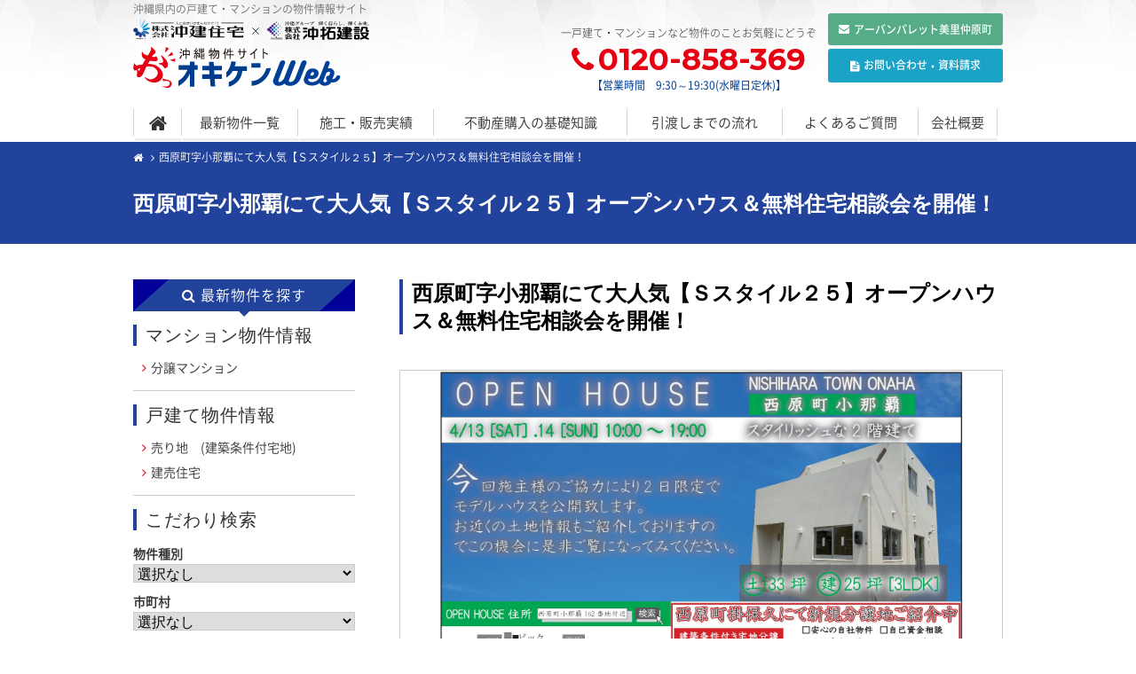

--- FILE ---
content_type: text/html; charset=UTF-8
request_url: https://okiken-j.co.jp/%E8%A5%BF%E5%8E%9F%E7%94%BA%E5%AD%97%E5%B0%8F%E9%82%A3%E8%A6%87%E3%81%AB%E3%81%A6%E5%A4%A7%E4%BA%BA%E6%B0%97%E3%80%90%EF%BD%93%E3%82%B9%E3%82%BF%E3%82%A4%E3%83%AB%EF%BC%92%EF%BC%95%E3%80%91%E3%82%AA/
body_size: 15025
content:
<!DOCTYPE html>
<html lang="ja">
<head>
<!-- Google Tag Manager -->
<script>(function(w,d,s,l,i){w[l]=w[l]||[];w[l].push({'gtm.start':
new Date().getTime(),event:'gtm.js'});var f=d.getElementsByTagName(s)[0],
j=d.createElement(s),dl=l!='dataLayer'?'&l='+l:'';j.async=true;j.src=
'https://www.googletagmanager.com/gtm.js?id='+i+dl;f.parentNode.insertBefore(j,f);
})(window,document,'script','dataLayer','GTM-5J52CM2');</script>
<!-- End Google Tag Manager -->
    <meta charset="utf-8">
    <meta http-equiv="X-UA-Compatible" content="IE=edge">
    <meta name="viewport" content="initial-scale=1,width=device-width,viewport-fit=cover">
    <meta name="format-detection" content="telephone=no">
    <meta name="apple-mobile-web-app-capable" content="yes">
    <meta name="SKYPE_TOOLBAR" content="SKYPE_TOOLBAR_PARSER_COMPATIBLE">
    <link rel="shortcut icon" type="image/x-icon" href="https://okiken-j.co.jp/wp/wp-content/themes/okiken-kensaku/assets/img/common/favicon.ico">
    <link rel="stylesheet" href="https://maxcdn.bootstrapcdn.com/font-awesome/4.5.0/css/font-awesome.min.css">
    <link rel="stylesheet" href="https://okiken-j.co.jp/wp/wp-content/themes/okiken-kensaku/assets/css/reset.css">
    <link rel="stylesheet" href="https://okiken-j.co.jp/wp/wp-content/themes/okiken-kensaku/assets/js/lib/jquery.bxslider/jquery.bxslider.css">
    <link rel="stylesheet" href="https://okiken-j.co.jp/wp/wp-content/themes/okiken-kensaku/assets/css/magnific-popup.css">  
    
        <!-- page css -->
    <link rel="stylesheet" href="https://okiken-j.co.jp/wp/wp-content/themes/okiken-kensaku/assets/css/column.css">
    <link rel="stylesheet" href="https://okiken-j.co.jp/wp/wp-content/themes/okiken-kensaku/assets/css/companies.css">
    <link rel="stylesheet" href="https://okiken-j.co.jp/wp/wp-content/themes/okiken-kensaku/assets/css/flow.css">
    <link rel="stylesheet" href="https://okiken-j.co.jp/wp/wp-content/themes/okiken-kensaku/assets/css/knowledge.css">
    <link rel="stylesheet" href="https://okiken-j.co.jp/wp/wp-content/themes/okiken-kensaku/assets/css/move.css">
    <link rel="stylesheet" href="https://okiken-j.co.jp/wp/wp-content/themes/okiken-kensaku/assets/css/myhome.css">
    <link rel="stylesheet" href="https://okiken-j.co.jp/wp/wp-content/themes/okiken-kensaku/assets/css/faq.css">
    <!-- / page css -->
            
    <script src="https://okiken-j.co.jp/wp/wp-content/themes/okiken-kensaku/assets/js/lib/jquery-1.12.4.min.js"></script>
    <script src="https://okiken-j.co.jp/wp/wp-content/themes/okiken-kensaku/assets/js/jquery.rwd-image-maps.js"></script>
    <script src="https://okiken-j.co.jp/wp/wp-content/themes/okiken-kensaku/assets/js/lib/jquery.bxslider/jquery.bxslider.min.js"></script>
    <script src="https://okiken-j.co.jp/wp/wp-content/themes/okiken-kensaku/assets/js/jquery.magnific-popup.min.js"></script>
    <script src="https://okiken-j.co.jp/wp/wp-content/themes/okiken-kensaku/assets/js/lib/breakpoints.js"></script>
    <script src="https://okiken-j.co.jp/wp/wp-content/themes/okiken-kensaku/assets/js/common.js"></script>
    <script>(function(html){html.className = html.className.replace(/\bno-js\b/,'js')})(document.documentElement);</script>
<title>西原町字小那覇にて大人気【Ｓスタイル２５】オープンハウス＆無料住宅相談会を開催！ | 沖縄物件サイト「おっオキケンWeb」</title>

<!-- All in One SEO Pack 2.3.9.1 by Michael Torbert of Semper Fi Web Designob_start_detected [-1,-1] -->
<meta name="keywords" itemprop="keywords" content="沖建住宅・沖拓建設・モデルハウス・完成見学会" />

<link rel="canonical" href="https://okiken-j.co.jp/%e8%a5%bf%e5%8e%9f%e7%94%ba%e5%ad%97%e5%b0%8f%e9%82%a3%e8%a6%87%e3%81%ab%e3%81%a6%e5%a4%a7%e4%ba%ba%e6%b0%97%e3%80%90%ef%bd%93%e3%82%b9%e3%82%bf%e3%82%a4%e3%83%ab%ef%bc%92%ef%bc%95%e3%80%91%e3%82%aa/" />
<!-- /all in one seo pack -->
<link rel="alternate" type="application/rss+xml" title="沖縄物件サイト「おっオキケンWeb」 &raquo; フィード" href="https://okiken-j.co.jp/feed/" />
<link rel="alternate" type="application/rss+xml" title="沖縄物件サイト「おっオキケンWeb」 &raquo; コメントフィード" href="https://okiken-j.co.jp/comments/feed/" />
<link rel="alternate" type="application/rss+xml" title="沖縄物件サイト「おっオキケンWeb」 &raquo; 西原町字小那覇にて大人気【Ｓスタイル２５】オープンハウス＆無料住宅相談会を開催！ のコメントのフィード" href="https://okiken-j.co.jp/%e8%a5%bf%e5%8e%9f%e7%94%ba%e5%ad%97%e5%b0%8f%e9%82%a3%e8%a6%87%e3%81%ab%e3%81%a6%e5%a4%a7%e4%ba%ba%e6%b0%97%e3%80%90%ef%bd%93%e3%82%b9%e3%82%bf%e3%82%a4%e3%83%ab%ef%bc%92%ef%bc%95%e3%80%91%e3%82%aa/feed/" />
		<script type="text/javascript">
			window._wpemojiSettings = {"baseUrl":"https:\/\/s.w.org\/images\/core\/emoji\/72x72\/","ext":".png","source":{"concatemoji":"https:\/\/okiken-j.co.jp\/wp\/wp-includes\/js\/wp-emoji-release.min.js?ver=4.5.3"}};
			!function(a,b,c){function d(a){var c,d,e,f=b.createElement("canvas"),g=f.getContext&&f.getContext("2d"),h=String.fromCharCode;if(!g||!g.fillText)return!1;switch(g.textBaseline="top",g.font="600 32px Arial",a){case"flag":return g.fillText(h(55356,56806,55356,56826),0,0),f.toDataURL().length>3e3;case"diversity":return g.fillText(h(55356,57221),0,0),c=g.getImageData(16,16,1,1).data,d=c[0]+","+c[1]+","+c[2]+","+c[3],g.fillText(h(55356,57221,55356,57343),0,0),c=g.getImageData(16,16,1,1).data,e=c[0]+","+c[1]+","+c[2]+","+c[3],d!==e;case"simple":return g.fillText(h(55357,56835),0,0),0!==g.getImageData(16,16,1,1).data[0];case"unicode8":return g.fillText(h(55356,57135),0,0),0!==g.getImageData(16,16,1,1).data[0]}return!1}function e(a){var c=b.createElement("script");c.src=a,c.type="text/javascript",b.getElementsByTagName("head")[0].appendChild(c)}var f,g,h,i;for(i=Array("simple","flag","unicode8","diversity"),c.supports={everything:!0,everythingExceptFlag:!0},h=0;h<i.length;h++)c.supports[i[h]]=d(i[h]),c.supports.everything=c.supports.everything&&c.supports[i[h]],"flag"!==i[h]&&(c.supports.everythingExceptFlag=c.supports.everythingExceptFlag&&c.supports[i[h]]);c.supports.everythingExceptFlag=c.supports.everythingExceptFlag&&!c.supports.flag,c.DOMReady=!1,c.readyCallback=function(){c.DOMReady=!0},c.supports.everything||(g=function(){c.readyCallback()},b.addEventListener?(b.addEventListener("DOMContentLoaded",g,!1),a.addEventListener("load",g,!1)):(a.attachEvent("onload",g),b.attachEvent("onreadystatechange",function(){"complete"===b.readyState&&c.readyCallback()})),f=c.source||{},f.concatemoji?e(f.concatemoji):f.wpemoji&&f.twemoji&&(e(f.twemoji),e(f.wpemoji)))}(window,document,window._wpemojiSettings);
		</script>
		<style type="text/css">
img.wp-smiley,
img.emoji {
	display: inline !important;
	border: none !important;
	box-shadow: none !important;
	height: 1em !important;
	width: 1em !important;
	margin: 0 .07em !important;
	vertical-align: -0.1em !important;
	background: none !important;
	padding: 0 !important;
}
</style>
<link rel='stylesheet' id='search-okiken-css'  href='https://okiken-j.co.jp/wp/wp-content/themes/okiken-kensaku/assets/css/search.css?ver=1.1' type='text/css' media='all' />
<link rel='stylesheet' id='contact-form-7-css'  href='https://okiken-j.co.jp/wp/wp-content/plugins/contact-form-7/includes/css/styles.css?ver=4.4.2' type='text/css' media='all' />
<link rel='stylesheet' id='contact-form-7-confirm-css'  href='https://okiken-j.co.jp/wp/wp-content/plugins/contact-form-7-add-confirm/includes/css/styles.css?ver=4.3.3' type='text/css' media='all' />
<link rel='stylesheet' id='twentysixteen-fonts-css'  href='https://fonts.googleapis.com/css?family=Merriweather%3A400%2C700%2C900%2C400italic%2C700italic%2C900italic%7CInconsolata%3A400&#038;subset=latin%2Clatin-ext' type='text/css' media='all' />
<link rel='stylesheet' id='genericons-css'  href='https://okiken-j.co.jp/wp/wp-content/themes/okiken-kensaku/genericons/genericons.css?ver=3.4.1' type='text/css' media='all' />
<link rel='stylesheet' id='twentysixteen-style-css'  href='https://okiken-j.co.jp/wp/wp-content/themes/okiken-kensaku/style.css?ver=4.5.3' type='text/css' media='all' />
<!--[if lt IE 10]>
<link rel='stylesheet' id='twentysixteen-ie-css'  href='https://okiken-j.co.jp/wp/wp-content/themes/okiken-kensaku/css/ie.css?ver=20160412' type='text/css' media='all' />
<![endif]-->
<!--[if lt IE 9]>
<link rel='stylesheet' id='twentysixteen-ie8-css'  href='https://okiken-j.co.jp/wp/wp-content/themes/okiken-kensaku/css/ie8.css?ver=20160412' type='text/css' media='all' />
<![endif]-->
<!--[if lt IE 8]>
<link rel='stylesheet' id='twentysixteen-ie7-css'  href='https://okiken-j.co.jp/wp/wp-content/themes/okiken-kensaku/css/ie7.css?ver=20160412' type='text/css' media='all' />
<![endif]-->
<script type='text/javascript' src='https://okiken-j.co.jp/wp/wp-includes/js/jquery/jquery.js?ver=1.12.4'></script>
<script type='text/javascript' src='https://okiken-j.co.jp/wp/wp-includes/js/jquery/jquery-migrate.min.js?ver=1.4.1'></script>
<!--[if lt IE 9]>
<script type='text/javascript' src='https://okiken-j.co.jp/wp/wp-content/themes/okiken-kensaku/js/html5.js?ver=3.7.3'></script>
<![endif]-->
<link rel='https://api.w.org/' href='https://okiken-j.co.jp/wp-json/' />
<link rel="EditURI" type="application/rsd+xml" title="RSD" href="https://okiken-j.co.jp/wp/xmlrpc.php?rsd" />
<link rel="wlwmanifest" type="application/wlwmanifest+xml" href="https://okiken-j.co.jp/wp/wp-includes/wlwmanifest.xml" /> 
<link rel='prev' title='沖縄市美里仲原町にて【平家住宅】のオープンハウス＆無料住宅相談会を開催！' href='https://okiken-j.co.jp/%e6%b2%96%e7%b8%84%e5%b8%82%e7%be%8e%e9%87%8c%e4%bb%b2%e5%8e%9f%e7%94%ba%e3%81%ab%e3%81%a6%e3%80%90%e5%b9%b3%e5%ae%b6%e4%bd%8f%e5%ae%85%e3%80%91%e3%81%ae%e3%82%aa%e3%83%bc%e3%83%97%e3%83%b3%e3%83%8f/' />
<link rel='next' title='海の季節' href='https://okiken-j.co.jp/%e6%b5%b7%e3%81%ae%e5%ad%a3%e7%af%80/' />
<meta name="generator" content="WordPress 4.5.3" />
<link rel='shortlink' href='https://okiken-j.co.jp/?p=5149' />
<link rel="alternate" type="application/json+oembed" href="https://okiken-j.co.jp/wp-json/oembed/1.0/embed?url=https%3A%2F%2Fokiken-j.co.jp%2F%25e8%25a5%25bf%25e5%258e%259f%25e7%2594%25ba%25e5%25ad%2597%25e5%25b0%258f%25e9%2582%25a3%25e8%25a6%2587%25e3%2581%25ab%25e3%2581%25a6%25e5%25a4%25a7%25e4%25ba%25ba%25e6%25b0%2597%25e3%2580%2590%25ef%25bd%2593%25e3%2582%25b9%25e3%2582%25bf%25e3%2582%25a4%25e3%2583%25ab%25ef%25bc%2592%25ef%25bc%2595%25e3%2580%2591%25e3%2582%25aa%2F" />
<link rel="alternate" type="text/xml+oembed" href="https://okiken-j.co.jp/wp-json/oembed/1.0/embed?url=https%3A%2F%2Fokiken-j.co.jp%2F%25e8%25a5%25bf%25e5%258e%259f%25e7%2594%25ba%25e5%25ad%2597%25e5%25b0%258f%25e9%2582%25a3%25e8%25a6%2587%25e3%2581%25ab%25e3%2581%25a6%25e5%25a4%25a7%25e4%25ba%25ba%25e6%25b0%2597%25e3%2580%2590%25ef%25bd%2593%25e3%2582%25b9%25e3%2582%25bf%25e3%2582%25a4%25e3%2583%25ab%25ef%25bc%2592%25ef%25bc%2595%25e3%2580%2591%25e3%2582%25aa%2F&#038;format=xml" />
		<style type="text/css">.recentcomments a{display:inline !important;padding:0 !important;margin:0 !important;}</style>
		</head>

<body data-rsssl=1 class="subpage">
<!-- Google Tag Manager (noscript) -->
<noscript><iframe src="https://www.googletagmanager.com/ns.html?id=GTM-5J52CM2"
height="0" width="0" style="display:none;visibility:hidden"></iframe></noscript>
<!-- End Google Tag Manager (noscript) -->
<div class="layer"></div>
<header>
    <div class="wrapper">
        <p class="introduction ffade">沖縄県内の戸建て・マンションの物件情報サイト</p>
        <div class="logo">
            <a href="https://okiken-j.co.jp/">
                <img src="https://okiken-j.co.jp/wp/wp-content/themes/okiken-kensaku/assets/img/common/sub_logo.svg" alt="" class="ffade2">
                <img src="https://okiken-j.co.jp/wp/wp-content/themes/okiken-kensaku/assets/img/common/batsu.svg" alt="" class="ffade2">
                <img src="https://okiken-j.co.jp/wp/wp-content/themes/okiken-kensaku/assets/img/common/sub_logo2.svg" alt="" class="ffade2">
                <img src="https://okiken-j.co.jp/wp/wp-content/themes/okiken-kensaku/assets/img/common/logo.svg" alt="" class="flogo">
            </a>
        </div>
        <!-- / .logo -->
        <div class="box_tel">
            <div class="show-pc">
                <p class="comment ffade">一戸建て・マンションなど物件のことお気軽にどうぞ</p>
                <p class="tel-link"><i class="fa fa-phone" aria-hidden="true"></i>0120-858-369</p>
                <p class="time ffade">【営業時間　9:30～19:30(水曜日定休)】</p>
            </div>
            <a href="tel:0120-858-369" class="show-sp btn_skin02" onclick="yahoo_report_conversion(undefined); goog_report_conversion('tel:0120-858-369');ga('send', 'event', '電話リンク', 'タップ', 'アイコン');">
                <p class="tel"><i class="fa fa-phone" aria-hidden="true"></i>電話する</p>
                <p class="time">【営業時間 9:30～19:30(水曜日定休)】</p>
            </a>
        </div>
        <!-- / .box_tel -->
        <div class="box_btn">
            <ul class="clf">
                <li><a href="tel:0120-858-369" class="btn_skin02 hvr-icon-wobble-horizontal hvr-buzz" onclick="yahoo_report_conversion(undefined); goog_report_conversion('tel:0120-858-369');ga('send', 'event', '電話リンク', 'タップ', 'アイコン');"><i class="fa fa-phone" aria-hidden="true"></i>電話する</a></li>
                <li><a href="https://okiken-j.co.jp/contact-upmnc/" class="btn_skin05 hvr-icon-wobble-horizontal hvr-buzz"><i class="fa fa-envelope" aria-hidden="true"></i>アーバンパレット<br class="lower_br">美里仲原町</a></li>
                <li><a href="https://okiken-j.co.jp/contact/" class="btn_skin03 ffade hvr-icon-hang hvr-buzz"><i class="fa fa-file-text" aria-hidden="true"></i>お問い合わせ<span class="lower_none">・</span><br class="lower_br">資料請求</a></li>
            </ul>
        </div>
    </div>
    <!-- / .wrapper -->
    <nav class="js-nav">
        <div class="wrapper">
            <a href="" class="toggle_menu show-sp"><i class="fa fa-bars" aria-hidden="true"></i></a>
            <div class="sp-menu">
                <ul class="navigation clf">
                    <li class=""><a href="https://okiken-j.co.jp"><i class="fa fa-home" aria-hidden="true"></i></a></li>
                    <li class="">
                        <a href="https://okiken-j.co.jp/article-new/">最新物件一覧</a>
                        <div>
                            <a href="https://okiken-j.co.jp/article-new/mansion-list/">分譲マンション</a>
                            <a href="https://okiken-j.co.jp/article-new/uchi-list/">売り地(建築条件付宅地)</a>
                            <a href="https://okiken-j.co.jp/article-new/ready-build-list/">建売住宅</a>
                            <a href="https://okiken-j.co.jp/article-new/search-area/">エリアにこだわる・地図から探す</a>
                            <br>
                            <a href="https://okiken-j.co.jp/article-new/search-school-area/">学区から探す</a>
                            <a href="https://okiken-j.co.jp/article-new/good-searchform/">詳細を指定して探す</a>
                            <a href="https://okiken-j.co.jp/category/modelroom/">モデルルーム情報</a>
                        </div>
                    </li>
                    <li class="">
                        <a href="https://okiken-j.co.jp/performance/">施工・販売実績</a>
                        <div class="nav-performance">
                            <a href="https://okiken-j.co.jp/performance/">実績</a>
                            <a href="https://okiken-j.co.jp/category/customer_voice/">お客様の声</a>
                        </div>
                    </li>
                    <li class="">
                        <a href="https://okiken-j.co.jp/knowledge/">不動産購入の基礎知識</a>
                        <div class="nav-knowledge">
                            <a href="https://okiken-j.co.jp/knowledge/">不動産購入の流れ</a>
                            <a href="https://okiken-j.co.jp/knowledge/price">不動産の価格について</a>
                            <a href="https://okiken-j.co.jp/knowledge/budget">予算について</a>
                            <br>
                            <a href="https://okiken-j.co.jp/knowledge/select">不動産選び</a>
                            <a href="https://okiken-j.co.jp/knowledge/plan">資金計画について</a>
                            <a href="https://okiken-j.co.jp/knowledge/agreement">売買契約について</a>
                        </div>
                    </li>
                    <li class=""><a href="https://okiken-j.co.jp/flow/">引渡しまでの流れ</a></li>
                    <li class=""><a href="https://okiken-j.co.jp/faq/">よくあるご質問</a></li>
                    <li class="">
                        <a href="https://okiken-j.co.jp/company/">会社概要</a>
                        <div class="nav-company">
                            <a href="https://okiken-j.co.jp/company/">会社概要</a>
                            <a href="https://okiken-j.co.jp/company/store/">各店の紹介</a>
                            <!--<a target="_blank" href="http://okiken-j.wixsite.com/recruit">採用情報</a>-->
                            <ul>
                                <li>
                                    <dl>
                                        <dt>本社</dt>
                                        <dd><a href="https://okiken-j.co.jp/company/store/honten/">本社のご紹介</a></dd>
                                        <dd><a href="https://okiken-j.co.jp/company/store/honten/#link01">アクセス情報</a></dd>
                                    </dl>
                                </li>
                                <li>
                                    <dl>
                                        <dt>中部支店</dt>
                                        <dd><a href="https://okiken-j.co.jp/company/store/tyuubu/">中部支店のご紹介</a></dd>
                                        <dd><a href="https://okiken-j.co.jp/company/store/tyuubu/#link01">アクセス情報</a></dd>
                                    </dl>
                                </li>
                                <li>
                                    <dl>
                                        <dt>株式会社沖拓建設</dt>
                                        <dd><a href="https://okiken-j.co.jp/company/store/okitaku/">株式会社沖拓建設のご紹介</a></dd>
                                        <dd><a href="https://okiken-j.co.jp/company/store/okitaku/#link01">アクセス情報</a></dd>
                                    </dl>
                                </li>
                                <li>
                                    <dl>
                                        <dt>株式会社新興商事</dt>
                                        <dd><a href="https://okiken-j.co.jp/company/store/sinkou/">株式会社新興商事のご紹介</a></dd>
                                        <dd><a href="https://okiken-j.co.jp/company/store/sinkou/#link01">アクセス情報</a></dd>
                                    </dl>
                            </ul>
                        </div>
                    </li>
                    <li class="show-sp2 "><a href="https://okiken-j.co.jp/store/">各店の紹介</a></li>
                </ul>
                <div class="column02 show-sp clf">
                    <div class="col">
                        <dl class="sp-submenu">
                            <dt><span><i class="fa fa-search" aria-hidden="true"></i>最新物件を探す</span></dt>
                            <dd>
                                <p class="sub_title">マンション物件情報</p>
                                <ul class="li_skin02">
                                    <li><a href="https://okiken-j.co.jp/article-new/mansion-list/">分譲マンション</a></li>
                                </ul>
                                <hr>
                                <p class="sub_title">戸建て物件情報</p>
                                <ul class="li_skin02">
                                    <li><a href="https://okiken-j.co.jp/article-new/uchi-list/">売り地<span>(建築条件付宅地)</span></a></li>
                                    <li><a href="https://okiken-j.co.jp/article-new/ready-build-list/">建売住宅</a></li>
                                </ul>
                                <hr>
                                <p class="sub_title">こだわり検索</p>
                                <ul class="li_skin02">
                                    <li><a href="https://okiken-j.co.jp/article-new/search-area/">エリアにこだわる<br class="show-sp inline">地図から探す</a></li>
                                    <li><a href="https://okiken-j.co.jp/article-new/good-searchform/">詳細を指定して探す<br>
                                            <span>（スーパーが近い/海が見える/etc）</span></a></li>
                                    <li><a href="https://okiken-j.co.jp/article-new/search-school-area/">学区から探す</a></li>
                                </ul>
                                <hr>
                                <p class="sub_title"><a href="https://okiken-j.co.jp/category/modelroom/"><i class="fa fa-angle-right" aria-hidden="true"></i>モデルルーム情報</a></p>
                                <hr>
                            </dd>
                            <dt><span><i class="fa fa-graduation-cap" aria-hidden="true"></i>講習会情報</span></dt>
                            <dd>
                                <ul class="sp_banner bn_sakai">
                                    <li><a href="https://okiken-j.co.jp/category/modelroom/"><img src="https://okiken-j.co.jp/wp/wp-content/themes/okiken-kensaku/assets/img/common/bn_side_model.jpg" alt="モデルルーム情報"></a></li>
                                    <li><a href="https://okiken-j.co.jp/briefing/"><img src="https://okiken-j.co.jp/wp/wp-content/themes/okiken-kensaku/assets/img/common/bn_side_genchi.jpg" alt="物件現地説明会"></a></li>
                                    <li><a href="https://okiken-j.co.jp/training-session/"><img src="https://okiken-j.co.jp/wp/wp-content/themes/okiken-kensaku/assets/img/common/bn_side_sakai.jpg" alt="お茶でも飲みながらご相談　毎日開催無料茶会"></a></li>
                                </ul>
                            </dd>
                        </dl>
                        <!--<ul class="sp_banner bn_prop">
                            <li><a href="https://okiken-j.co.jp/dear-court﻿/"><img src="https://okiken-j.co.jp/wp/wp-content/themes/okiken-kensaku/assets/img/common/bn_side_nakama.jpg" alt="ディアコート仲間ヒルズⅡ"></a></li>
                        </ul>-->
                    </div>
                    <!-- / .col -->
                    <div class="col">
                        <dl class="sp-submenu">
                            <dt><span><i class="fa fa-info-circle" aria-hidden="true"></i>まずは知ろう</span></dt>
                            <dd>
                                <ul class="sp_banner bn_info">
                                    <li><a href="https://okiken-j.co.jp/guide/"><img src="https://okiken-j.co.jp/wp/wp-content/themes/okiken-kensaku/assets/img/common/bn_side_guide.jpg" alt="マンション購入ガイド"></a></li>
                                    <li><a href="https://okiken-j.co.jp/loan-simulatio/"><img src="https://okiken-j.co.jp/wp/wp-content/themes/okiken-kensaku/assets/img/common/bn_side_loan.jpg" alt="銀行ローンの初心者講座"></a></li>
                                    <li><a href="https://okiken-j.co.jp/flow/"><img src="https://okiken-j.co.jp/wp/wp-content/themes/okiken-kensaku/assets/img/common/bn_side_flow.jpg" alt="よくわかる購入の流れ"></a></li>
                                </ul>
                            </dd>
                        </dl>
                        <dl class="sp-submenu">
                            <dt><span><i class="fa fa-building-o" aria-hidden="true"></i>沖建ってこんなとこ</span></dt>
                            <dd>
                                <ul class="li_skin02">
                                    <li><a href="https://okiken-j.co.jp/company/">沖建住宅 会社概要</a></li>
                                    <li><a href="https://okiken-j.co.jp/company/#map-anchor-01">本社アクセス情報</a></li>
                                    <li><a href="https://okiken-j.co.jp/company/#map-anchor-03">中部支店アクセス情報</a></li>
                                    <li><a href="https://okiken-j.co.jp/company/#map-anchor-04">沖拓建設アクセス情報</a></li>
                                </ul>
                            </dd>
                        </dl>
                        <dl class="sp-submenu">
                            <dt><span><i class="fa fa-info-circle" aria-hidden="true"></i>おすすめ情報</span></dt>
                            <dd>
                                <ul class="sp_banner bn_info">
                                    <li><a href="https://okiken-j.co.jp/up-misatonakaharacho/" target="_blank"><img src="https://okiken-j.co.jp/wp/wp-content/themes/okiken-kensaku/assets/img/common/bn_side_misatonakaharacho.jpg" alt="アーバンパレット美里仲原町"></a></li>
                                    <li><a href="https://okiken-j.co.jp/up-soffioshikina/" target="_blank"><img src="https://okiken-j.co.jp/wp/wp-content/themes/okiken-kensaku/assets/img/common/bn_side_upskn.jpg" alt="アーバンパレットソフィオ識名"></a></li>
                                </ul>
                            </dd>
                        </dl>
                    </div>
                    <!-- / .col -->
                </div>
                <!-- / .column02 clf -->
                <hr class="show-sp inline">
                <ul class="sp_banner bn_group column02 show-sp clf">
                    <li>
                        <a target="_blank" href="http://inc.okiken-j.co.jp/">
                            <img src="https://okiken-j.co.jp/wp/wp-content/themes/okiken-kensaku/assets/img/common/side_banner01_sp.png" alt="沖建住宅を知る　沖建コーポレートサイト">
                        </a>
                    </li>
                    <li>
                        <a target="_blank" href="http://www.okiken-tochi.jp/">
                            <img src="https://okiken-j.co.jp/wp/wp-content/themes/okiken-kensaku/assets/img/common/side_banner02_sp.png" alt="売りたい方 沖縄土地買取ドットコム">
                        </a>
                    </li>
                    <!--<li>
                        <a target="_blank" href="http://okiken-j.wixsite.com/recruit">
                            <img src="https://okiken-j.co.jp/wp/wp-content/themes/okiken-kensaku/assets/img/common/side_banner03_sp.png" alt="沖建グループ採用情報">
                        </a>
                    </li>-->                 
                    <li>
                        <a href="https://okiken-j.co.jp/contact/">
                            <img src="https://okiken-j.co.jp/wp/wp-content/themes/okiken-kensaku/assets/img/common/bn_side_mailmag_sp.jpg" alt="メールマガジン登録">
                        </a>
                    </li>
                    <li>
                        <a href="https://line.me/R/ti/p/8Gnq_-5hoQ">
                            <img src="https://okiken-j.co.jp/wp/wp-content/themes/okiken-kensaku/assets/img/common/side_banner_line_sp.png" alt="LINEアットはじめました。友だち募集中！">
                        </a>
                    </li>
                    <!--<li>
                        <a href="https://job.mynavi.jp/21/pc/search/corp219222/outline.html" target="_blank">
                            <img src="https://okiken-j.co.jp/wp/wp-content/themes/okiken-kensaku/assets/img/common/side_banner_mynavi.jpg" alt="マイナビ2020">
                        </a>
                    </li>-->
                </ul>
            </div>
            <!-- / .sp-menu -->
        </div>
        <!-- / .wrapper -->
    </nav>
</header>
<script src="https://maps.googleapis.com/maps/api/js?key=AIzaSyBgE_FtIVhkW9K8aK5BJ1Ucx9e2Y7FhzW8"></script>
<script>
    $(function() {
        var map;
        var latlngId = document.getElementById('area-map');

        function initialize() {
            var latlng = new google.maps.LatLng(latlngId.getAttribute('data-lat'), latlngId.getAttribute('data-lng'));
            var mapOptions = {
                zoom: 17,
                center: latlng,
                draggable: false,
                mapTypeId: google.maps.MapTypeId.ROADMAP
            };
            map = new google.maps.Map(latlngId, mapOptions);

            var marker = new google.maps.Marker({
                position: latlng,
                map: map
            });
            var styleOptions = [{
                featureType: 'all'
            }];
            map.setOptions({styles: styleOptions});
        }

        google.maps.event.addDomListener(window, 'load', initialize);

    });
    $(window).load(function(){  
        // assign the slider to a variable  
        var slider = $('.bx-slider').bxSlider({
            pause: 5000,
            speed: 1000,
            mode: 'horizontal',
            controls:false,
            pagerCustom:'.bx-pager'
        });  
    });
    $(window).load(function(){
    var sliderHeight = 10;
    var pagerHeight = 1000;
    $(".article_image_slider > li img").each(function(){
       if ($(this).height() > sliderHeight) { sliderHeight = $(this).height(); }
    });
    $(".article_image_slider > li").height(sliderHeight);

    $(".bx-pager > li img").each(function(){
       if ($(this).height() < pagerHeight) { pagerHeight = $(this).height(); }
    });
    $(".bx-pager > li div").height(pagerHeight);
    }); 
</script>

<div class="page_title_wrap">
    <div class="wrapper">
        <ul class="topicpath">
            <li><a href="index.html"><i class="fa fa-home" aria-hidden="true"></i></a></li>
            <li>西原町字小那覇にて大人気【Ｓスタイル２５】オープンハウス＆無料住宅相談会を開催！</li>
        </ul>
        <h1>西原町字小那覇にて大人気【Ｓスタイル２５】オープンハウス＆無料住宅相談会を開催！</h1>
    </div>
</div>

<div class="content">
    <div class="wrapper clf">
        <article class="main">
            <h2>西原町字小那覇にて大人気【Ｓスタイル２５】オープンハウス＆無料住宅相談会を開催！</h2>
            <ul class="article_image_slider bx-slider cf">
                <li>
                    <img src="https://okiken-j.co.jp/wp/wp-content/uploads/2019/04/半三段.jpg" alt="西原町字小那覇にて大人気【Ｓスタイル２５】オープンハウス＆無料住宅相談会を開催！">
                </li>
                <li>
                    <img src="" alt="西原町字小那覇にて大人気【Ｓスタイル２５】オープンハウス＆無料住宅相談会を開催！">
                </li>
                <li>
                    <img src="" alt="西原町字小那覇にて大人気【Ｓスタイル２５】オープンハウス＆無料住宅相談会を開催！">
                </li>
            </ul>

            <ul class="article_image_area bx-pager">
                                <li>
                    <a href="" data-slide-index="0">
                        <label>モデルルーム画像1</label>
                        <div>
                            <img src="https://okiken-j.co.jp/wp/wp-content/uploads/2019/04/半三段.jpg">
                        </div>
                    </a>
                </li>
                                                            </ul>
            
            <ul class="article_area">
                <li>
                    <label>間取り</label>
                    <p>3ＬＤＫ</p>
                </li>
                <li>
                    <label>坪数</label>
                    <p>
                        <span>25坪</span>
                        <span>／</span>
                        <span>82.65&#13217;</span>
                    </p>
                </li>
                <li>
                    <label>車庫数</label>
                    <p>2台</p>
                </li>
                <li>
                    <label>公開期間</label>
                    <p>2019年4月13日(土)～4月14日(日)</p>
                </li>
                <li>
                    <label>連絡先</label>
                    <p>0120-858-369</p>
                </li>
                <li class="wsywig-section">
                    <label>特記事項</label>
                    <p><p>今週公開しますオープンハウスは近年需要が急激に伸びてきている当社規格住宅です。<br />
当社の規格住宅の特徴はより敷地にデッドスペースを発生させないよう、また、家族の求める住環境やライフスタイルに対応するため、家そのものの形や間取りのパターンを取り揃えている点。ベースのタイプを決めたら構造に支障がない範囲でのカスタマイズも可能で、より理想に近づけられるよう工夫する事ができます。<br />
規格住宅の優位性は何より基本設計がありませんので予算と期間の大幅な削減ができるという面です。</p>
<p><strong>― 見どころチェック ―</strong><strong><br />
</strong><br />
<strong>敷地：33坪 / 建物：25坪</strong><br />
<strong><br />
</strong><strong>①コンクリート総流し込み</strong><strong><br />
</strong><strong>②敷地に対して全く無駄の無い設計・配置</strong><br />
<strong>③明るいリビング</strong><br />
<strong>④駐車場2台</strong></p>
<p>百聞は一見に如かず。<br />
現場でこのスペース感を体感して頂きたいですね。</p>
<p>これからの皆さまの家造りに何か一つでも参考になれば幸いです。<br />
どなた様もお気軽にお越しください。</p>
<p><a href="tel:0120-858-369">0120-858-369</a></p>
<p>okiken.tc@okiken-j.co.jp</p>
<p><img src="https://jyutaku.ti-da.net/img/userdata/office/000/253/%E3%82%BF%E3%82%A4%E3%83%A0%E3%82%B9.jpg" alt="タイムス.jpg" width="600" /></p>
</p>
                </li>
                <li>
                    <label>住所</label>
                    <p>西原町字小那覇162番地付近</p>
                </li>
            </ul>
            <div class="article_map">
                    <label>周辺地図</label>
                                            <style>
                            .marker {
                                width: 100%;
                                height: 500px;
                            }
                        </style>
                        <div>
                            <div id="area-map" class="marker" data-lat="26.22601970247441" data-lng="127.7684860981476"></div>
                        </div>
                                </div>
            <div class="box-pager cf">
			  			      <div class="next"><a href="https://okiken-j.co.jp/%e4%b8%ad%e5%9f%8e%e6%9d%91%e5%ad%97%e5%8d%97%e4%b8%8a%e5%8e%9f%e3%81%ab%e3%81%a6%e3%80%90%e5%ae%8c%e5%85%a8%e4%ba%8c%e4%b8%96%e5%b8%af%e3%81%ae%e5%ae%b6%e3%80%91%e3%82%aa%e3%83%bc%e3%83%97%e3%83%b3/" rel="next">次へ</a></div>
			  			  			      <div class="prev"><a href="https://okiken-j.co.jp/%e6%b2%96%e7%b8%84%e5%b8%82%e7%be%8e%e9%87%8c%e4%bb%b2%e5%8e%9f%e7%94%ba%e3%81%ab%e3%81%a6%e3%80%90%e5%b9%b3%e5%ae%b6%e4%bd%8f%e5%ae%85%e3%80%91%e3%81%ae%e3%82%aa%e3%83%bc%e3%83%97%e3%83%b3%e3%83%8f/" rel="prev">前へ</a></div>
			  			</div>
        </article>
        <div class="sidebar show-pc">
    <dl class="side_menu">
        <dt><span><i class="fa fa-search" aria-hidden="true"></i>最新物件を探す</span></dt>
        <dd>
                        <p class="side_title">マンション物件情報</p>
            <ul class="li_skin02">
                <li><a href="https://okiken-j.co.jp/mansion-list/">分譲マンション</a></li>
            </ul>
            <hr>
            <p class="side_title">戸建て物件情報</p>
            <ul class="li_skin02">
                <li><a href="https://okiken-j.co.jp/uchi-list/">売り地　(建築条件付宅地)</a></li>
                <li><a href="https://okiken-j.co.jp/ready-build-list/">建売住宅</a></li>
            </ul>
            <hr>
                        <p class="side_title">こだわり検索</p>
            <form class="search top-search" action="https://okiken-j.co.jp/">
                <div class="form-group">
    <label for="article_type">物件種別</label>
    <select name="article_type" id="article_type">
        <option value="">選択なし</option>
                    <option value="12">分譲マンション</option>
                    <option value="21">売り地（建築条件付宅地）</option>
                    <option value="26">建売住宅</option>
            </select>
</div>                <div class="form-group">
    <label for="municipality">市町村</label>
    <select name="area" id="municipality">
        <option value="">選択なし</option>
                    <option value="5">うるま市</option>
                    <option value="8">中城村</option>
                    <option value="13">北中城村</option>
                    <option value="14">北谷町</option>
                    <option value="19">嘉手納町</option>
                    <option value="24">宜野湾市</option>
                    <option value="30">沖縄市</option>
                    <option value="31">浦添市</option>
                    <option value="36">西原町</option>
                    <option value="37">読谷村</option>
                    <option value="10">今帰仁村</option>
                    <option value="51">伊江村</option>
                    <option value="17">名護市</option>
                    <option value="20">国頭村</option>
                    <option value="22">大宜味村</option>
                    <option value="23">宜野座村</option>
                    <option value="27">恩納村</option>
                    <option value="28">本部町</option>
                    <option value="29">東村</option>
                    <option value="44">金武町</option>
                    <option value="7">与那原町</option>
                    <option value="11">八重瀬町</option>
                    <option value="15">南城市</option>
                    <option value="16">南風原町</option>
                    <option value="35">糸満市</option>
                    <option value="38">豊見城市</option>
                    <option value="39">那覇市</option>
            </select>
</div>                <div class="form-group">
    <label for="price">価格</label>
    <div class="price-select">
        <select name="price_under">
            <option value="0">下限なし</option>
            <option value="500">500万円</option>
            <option value="1000">1000万円</option>
            <option value="1500">1500万円</option>
            <option value="2000">2000万円</option>
            <option value="2500">2500万円</option>
            <option value="3000">3000万円</option>
            <option value="4000">4000万円</option>
            <option value="5000">5000万円</option>
            <option value="6000">6000万円</option>
            <option value="7000">7000万円</option>
            <option value="8000">8000万円</option>
            <option value="9000">9000万円</option>
            <option value="10000">1億円</option>
        </select>
        <span>〜</span>
        <select name="price_over">
            <option value="100000">上限なし</option>
            <option value="500">500万円</option>
            <option value="1000">1000万円</option>
            <option value="1500">1500万円</option>
            <option value="2000">2000万円</option>
            <option value="2500">2500万円</option>
            <option value="3000">3000万円</option>
            <option value="4000">4000万円</option>
            <option value="5000">5000万円</option>
            <option value="6000">6000万円</option>
            <option value="7000">7000万円</option>
            <option value="8000">8000万円</option>
            <option value="9000">9000万円</option>
            <option value="10000">1億円</option>
        </select>
    </div>
</div>                <div class="form-group">
                    <input type="hidden" name="taxonomy" value="good">
                    <input type="hidden" name="post_type" value="article">
                    <div class="serch-submit side-search-submit">
                        <input type="submit" class="btn_skin btn_skin03" name="s" value="検索">
                    </div>
                </div>
            </form>
                        <ul class="li_skin02">
                <li><a href="https://okiken-j.co.jp/search-area/">エリアにこだわる・地図から探す</a></li>
                <li><a href="https://okiken-j.co.jp/good-searchform/">詳細を指定して探す<br>
                        <span>（スーパーが近い/海が見える/etc）</span></a></li>
                <li><a href="https://okiken-j.co.jp/search-school-area/">学区から探す</a></li>
            </ul>
            <hr>
                    </dd>
    </dl>
    <dl class="side_menu">
        <dt><span><i class="fa fa-graduation-cap" aria-hidden="true"></i>今週のイベント</span></dt>
        <dd>
            <ul class="side_banner bn_sakai">
                <!--<li><a href="https://okiken-j.co.jp/up-minamiuebaru/"><img src="https://okiken-j.co.jp/wp/wp-content/themes/okiken-kensaku/assets/img/common/bn_side_paypay.jpg" alt="【先着3,000名様】アンケート回答で10万円相当のPayPayボーナスがもらえる！"></a></li>-->
                <li><a href="https://okiken-j.co.jp/category/modelroom/"><img src="https://okiken-j.co.jp/wp/wp-content/themes/okiken-kensaku/assets/img/common/bn_side_model.jpg" alt="モデルルーム情報"></a></li>
                <li><a href="https://okiken-j.co.jp/briefing/"><img src="https://okiken-j.co.jp/wp/wp-content/themes/okiken-kensaku/assets/img/common/bn_side_genchi.jpg" alt="物件現地説明会"></a></li>
                <li><a href="https://okiken-j.co.jp/training-session/"><img src="https://okiken-j.co.jp/wp/wp-content/themes/okiken-kensaku/assets/img/common/bn_side_sakai.jpg" alt="お茶でも飲みながらご相談　毎日開催無料茶会"></a></li>
            </ul>
            <hr>
            <div class="box_side_works">
                <a href="https://okiken-j.co.jp/performance/">
                    <p><span class="date">2023.6.1</span> 時点の</p>
                    <p class="num">施工・販売実績
                        <mark>3,550</mark>戸以上</p>
                </a>
            </div>
        </dd>
    </dl>
    <dl class="side_menu">
        <dt><span><i class="fa fa-info-circle" aria-hidden="true"></i>まずは知ろう</span></dt>
        <dd>
            <ul class="side_banner bn_info">
                <li><a href="https://okiken-j.co.jp/guide/"><img src="https://okiken-j.co.jp/wp/wp-content/themes/okiken-kensaku/assets/img/common/bn_side_guide.jpg" alt="マンション購入ガイド"></a></li>
                <li><a href="https://okiken-j.co.jp/loan-simulatio/"><img src="https://okiken-j.co.jp/wp/wp-content/themes/okiken-kensaku/assets/img/common/bn_side_loan.jpg" alt="銀行ローンの初心者講座"></a></li>
                <li><a href="https://okiken-j.co.jp/flow/"><img src="https://okiken-j.co.jp/wp/wp-content/themes/okiken-kensaku/assets/img/common/bn_side_flow.jpg" alt="よくわかる購入の流れ"></a></li>
            </ul>
            <hr>
        </dd>
        <!--<dt><span><i class="fa fa-graduation-cap" aria-hidden="true"></i>講習会情報</span></dt>
        <dd>
            <ul class="side_banner bn_sakai">
                <li><a href="https://okiken-j.co.jp/training-session/"><img src="https://okiken-j.co.jp/wp/wp-content/themes/okiken-kensaku/assets/img/common/bn_side_sakai.jpg" alt="お茶でも飲みながらご相談　毎日開催無料茶会"></a></li>
            </ul>
            <hr>
            <ul class="side_banner bn_prop">
                <li><a href="https://okiken-j.co.jp/dear-court﻿/"><img src="https://okiken-j.co.jp/wp/wp-content/themes/okiken-kensaku/assets/img/common/bn_side_nakama.jpg" alt="ディアコート仲間ヒルズⅡ"></a></li>
            </ul>
        </dd>-->
    </dl>
    <dl class="side_menu">
        <dt class="ttl_group"><span><i class="fa fa-building-o" aria-hidden="true"></i>沖建ってこんなとこ</span></dt>
        <dd>
            <ul class="li_skin02">
                <li><a href="https://okiken-j.co.jp/company/">沖建住宅 会社概要</a></li>
                <li><a href="https://okiken-j.co.jp/company/store/honten/#link01">本社アクセス情報</a></li>
                <li><a href="https://okiken-j.co.jp/company/store/tyuubu/#link01">中部支店アクセス情報</a></li>
                <li><a href="https://okiken-j.co.jp/company/store/okitaku/#link01">沖拓建設アクセス情報</a></li>
                <li><a href="https://okiken-j.co.jp/company/store/shinkou/#link01">新興商事アクセス情報</a></li>
            </ul>
        </dd>
    </dl>
    <hr>
    <ul class="side_banner bn_group">
        <li><a href="https://okiken-j.co.jp/up-misatonakaharacho/" target="_blank"><img src="https://okiken-j.co.jp/wp/wp-content/themes/okiken-kensaku/assets/img/common/bn_side_misatonakaharacho.jpg" alt="アーバンパレット美里仲原町"></a></li>
    </ul>
    <!--<hr>
    <ul class="side_banner bn_group">
        <li><a href="https://okiken-j.co.jp/%E6%B2%96%E5%BB%BA%E4%BD%8F%E5%AE%85%E3%83%86%E3%83%AC%E3%83%93cm%E6%94%BE%E6%98%A0%E4%B8%AD/"><img src="https://okiken-j.co.jp/wp/wp-content/themes/okiken-kensaku/assets/img/common/bn_side_tvcm.jpg" alt="沖建住宅TVCM情報">
            </a></li>
    </ul>-->
    <hr>
    <ul class="side_banner bn_group">
        <li><a target="_blank" href="http://inc.okiken-j.co.jp/"><img src="https://okiken-j.co.jp/wp/wp-content/themes/okiken-kensaku/assets/img/common/side_banner01.png" alt="沖建住宅を知る　沖建コーポレートサイト">
            </a></li>
        <li><a target="_blank" href="http://www.okiken-tochi.jp/"><img src="https://okiken-j.co.jp/wp/wp-content/themes/okiken-kensaku/assets/img/common/side_banner02.png" alt="買いたい方　沖縄物件オキケンウェブ">
            </a></li>
        <!--<li><a target="_blank" href="http://okiken-j.wixsite.com/recruit"><img src="https://okiken-j.co.jp/wp/wp-content/themes/okiken-kensaku/assets/img/common/side_banner03.png" alt="沖建住宅　採用情報">
            </a></li>-->
    </ul>
    <hr>
    <ul class="side_banner bn_group">
        <li><a href="https://okiken-j.co.jp/contact/"><img src="https://okiken-j.co.jp/wp/wp-content/themes/okiken-kensaku/assets/img/common/bn_side_mailmag.jpg" alt="物件情報やモデルハウス情報など、お得情報満載！登録無料　メールマガジン登録">
            </a></li>
    </ul>
    <hr>
    <ul class="side_banner bn_group">
        <li><a href="https://line.me/R/ti/p/8Gnq_-5hoQ"><img src="https://okiken-j.co.jp/wp/wp-content/themes/okiken-kensaku/assets/img/common/side_banner_line.png" alt="LINEアットはじめました。友だち募集中！">
            </a></li>
    </ul>
    <!--<hr>
    <ul class="side_banner bn_group">
        <li><a href="https://job.mynavi.jp/21/pc/search/corp219222/outline.html" target="_blank"><img src="https://okiken-j.co.jp/wp/wp-content/themes/okiken-kensaku/assets/img/common/side_banner_mynavi.jpg" alt="マイナビ2021">
            </a></li>
    </ul>-->
</div>
    </div>
</div>

<footer>

<div class="btn_top"><a href="#" class="btn_skin04"><i class="fa fa-angle-up" aria-hidden="true"></i>TOP</a></div>
<div class="wrapper">
<div class="fr box_fmenu">
<div class="cell">
<ul class="fmenu">
<li class="mb20"><a href="https://okiken-j.co.jp/article-new/mansion-list/">マンション物件情報</a>
  <ul>
  <li><a href="https://okiken-j.co.jp/dc-shikina/">ディアコートシリーズ</a></li>
  <li><a href="https://okiken-j.co.jp/up-minamiuebaru/">アーバンパレットシリーズ</a></li>
  </ul>
</li>
<li class="mb20"><a href="https://okiken-j.co.jp/house-list/">戸建て物件情報</a>
  <ul>
  <li><a href="https://okiken-j.co.jp/article-new/uchi-list/">売り地(建築条件付宅地)</a></li>
  <li><a href="https://okiken-j.co.jp/article-new/ready-build-list/">建売住宅</a></li>
  </ul>
</li>
<li><a href="https://okiken-j.co.jp/move/">沖縄県へ移住ご検討の方へ</a></li>
<li class="mb20"><a href="https://okiken-j.co.jp/myhome/">沖縄県内の方へ</a></li>
<li><a href="https://okiken-j.co.jp/flow/">引渡しまでの流れ</a></li>
</ul>
</div>
<div class="cell">
<ul class="fmenu">
<li><a href="https://okiken-j.co.jp/guide/">マンション購入ガイド</a></li>
<li><a href="https://okiken-j.co.jp/loan-simulatio/">銀行ローンの初心者講座</a></li>
<li><a href="https://okiken-j.co.jp/faq/">よくあるご質問</a></li>
<li class="mb20"><a href="https://okiken-j.co.jp/training-session/">講習会情報</a></li>

<li><a href="https://okiken-j.co.jp/category/modelroom/">モデルルーム情報</a></li>
<li><a href="https://okiken-j.co.jp/briefing/">物件現地説明会</a></li>
<li><a href="https://okiken-j.co.jp/training-session/">無料茶会</a></li>
<li class="mb20"><a href="https://okiken-j.co.jp/performance/">施工・販売実績</a></li>

<li><a href="https://okiken-j.co.jp/category/notice/">お知らせ</a></li>
<li><a href="https://okiken-j.co.jp/category/staff-blog/">スタッフブログ</a></li>
</ul>
</div>
<div class="cell">
<ul class="fmenu">
<li class="mb20"><a href="https://okiken-j.co.jp/company/">会社概要</a>
  <ul>
  <li><a href="https://okiken-j.co.jp/company/store/honten/">本社情報</a></li>
  <li><a href="https://okiken-j.co.jp/company/store/tyuubu/">中部支店情報</a></li>
  <li><a href="https://okiken-j.co.jp/company/store/okitaku/">沖拓建設情報</a></li>
  <li><a href="https://okiken-j.co.jp/company/store/sinkou/">新興商事情報</a></li>
  </ul>
</li>
<li class="mb20"><a href="https://okiken-j.co.jp/contact/">お問い合わせ</a>
  <ul>
  <!--<li><a href="https://okiken-j.co.jp/contact-uptym/" target="_blank">アーバンパレットとよみ</li>-->
  <li><a href="https://okiken-j.co.jp/contact-upmnc/" target="_blank">アーバンパレット美里仲原町</li>
  </ul>
</li>
<li><a href="https://okiken-j.co.jp/privacypolicy/">プライバシーポリシー</li>
</ul>
</div>
</div>
<div class="fl company_info">
<p class="logo">
  <img src="https://okiken-j.co.jp/wp/wp-content/themes/okiken-kensaku/assets/img/common/logo_okikenjuutaku.png" alt="株式会社沖建住宅">
  <img src="https://okiken-j.co.jp/wp/wp-content/themes/okiken-kensaku/assets/img/common/batsu.svg" alt="" class="flogo">
  <img src="https://okiken-j.co.jp/wp/wp-content/themes/okiken-kensaku/assets/img/common/sub_logo2.svg" alt="" class="flogo">
</p>
<p>【営業時間 8:30～21:00(不定休)】</p>
<dl class="address">
<dt>【本社】</dt>
<dd>〒903-0804沖縄県 那覇市首里石嶺町4丁目51番地2 <a class="link b" href="https://okiken-j.co.jp/company/store/honten/#link01">MAP</a><br>
TEL： 098-885-8200　FAX：098-885-8428</dd>
<dt>【中部支店】</dt>
<dd>〒904-0033沖縄県 沖縄市山里2丁目15番地15 <a class="link b" href="https://okiken-j.co.jp/company/store/tyuubu/#link01">MAP</a><br>
TEL：098－933-1600　FAX：098-933-1716</dd>
<dt>【沖拓建設】</dt>
<dd>〒903-0804沖縄県 那覇市首里石嶺町4丁目51番地2の2階 <a class="link b" href="https://okiken-j.co.jp/company/store/okitaku/#link01">MAP</a><br>
TEL：098-917-2656　FAX：098-885-8428</dd>
</dl>
</div>
<p class="copy cl">Copyright © OKIKEN-J.CO.LTD All Right Reserved.</p>
</div>

<script>
  (function(i,s,o,g,r,a,m){i['GoogleAnalyticsObject']=r;i[r]=i[r]||function(){
  (i[r].q=i[r].q||[]).push(arguments)},i[r].l=1*new Date();a=s.createElement(o),
  m=s.getElementsByTagName(o)[0];a.async=1;a.src=g;m.parentNode.insertBefore(a,m)
  })(window,document,'script','https://www.google-analytics.com/analytics.js','ga');
  ga('create', 'UA-84676514-2', 'auto');
  ga('send', 'pageview');
</script>

<!-- Google Code for &#12513;&#12452;&#12531;&#12522;&#12473;&#12488; -->

<!-- Google Code for Remarketing Tag -->
<!--------------------------------------------------
Remarketing tags may not be associated with personally identifiable information or placed on pages related to sensitive categories. See more information and instructions on how to setup the tag on: http://google.com/ads/remarketingsetup
--------------------------------------------------->
<script type="text/javascript">
/* <![CDATA[ */
var google_conversion_id = 976119815;
var google_conversion_label = "FE0gCOmInggQh9C50QM";
var google_custom_params = window.google_tag_params;
var google_remarketing_only = true;
/* ]]> */
</script>
<script type="text/javascript" src="//www.googleadservices.com/pagead/conversion.js">
</script>
<noscript>
<div style="display:inline;">
<img height="1" width="1" style="border-style:none;" alt="" src="//googleads.g.doubleclick.net/pagead/viewthroughconversion/976119815/?value=1.00&amp;currency_code=JPY&amp;label=FE0gCOmInggQh9C50QM&amp;guid=ON&amp;script=0"/>
</div>
</noscript>


<!-- Google Code for &#38651;&#35441;CV Conversion Page
In your html page, add the snippet and call
goog_report_conversion when someone clicks on the
phone number link or button. -->
<script type="text/javascript">
  /* <![CDATA[ */
  goog_snippet_vars = function() {
    var w = window;
    w.google_conversion_id = 976119815;
    w.google_conversion_label = "QOljCJH7oAgQh9C50QM";
    w.google_remarketing_only = false;
  }
  // DO NOT CHANGE THE CODE BELOW.
  goog_report_conversion = function(url) {
    goog_snippet_vars();
    window.google_conversion_format = "3";
    window.google_is_call = true;
    var opt = new Object();
    opt.onload_callback = function() {
    if (typeof(url) != 'undefined') {
      window.location = url;
    }
  }
  var conv_handler = window['google_trackConversion'];
  if (typeof(conv_handler) == 'function') {
    conv_handler(opt);
  }
}
/* ]]> */
</script>
<script type="text/javascript"
  src="//www.googleadservices.com/pagead/conversion_async.js">
</script>


<!-- Yahoo Code for your Conversion Page In your html page, add the snippet and call
yahoo_report_conversion when someone clicks on the phone number link or button. -->
<script type="text/javascript">
    /* <![CDATA[ */
    yahoo_snippet_vars = function() {
        var w = window;
        w.yahoo_conversion_id = 1000101140;
        w.yahoo_conversion_label = "uRC8CK3smwkQ47SN0AM";
        w.yahoo_conversion_value = 0;
        w.yahoo_remarketing_only = false;
    }
    // IF YOU CHANGE THE CODE BELOW, THIS CONVERSION TAG MAY NOT WORK.
    yahoo_report_conversion = function(url) {
        yahoo_snippet_vars();
        window.yahoo_conversion_format = "3";
        window.yahoo_is_call = true;
        var opt = new Object();
        opt.onload_callback = function() {
            if (typeof(url) != 'undefined') {
                window.location = url;
            }
        }
        var conv_handler = window['yahoo_trackConversion'];
        if (typeof(conv_handler) == 'function') {
            conv_handler(opt);
        }
    }
    /* ]]> */
</script>
<script type="text/javascript"
        src="https://s.yimg.jp/images/listing/tool/cv/conversion_async.js">
</script>

<!-- Facebook Pixel Code -->
<script>
!function(f,b,e,v,n,t,s){if(f.fbq)return;n=f.fbq=function(){n.callMethod?
n.callMethod.apply(n,arguments):n.queue.push(arguments)};if(!f._fbq)f._fbq=n;
n.push=n;n.loaded=!0;n.version='2.0';n.queue=[];t=b.createElement(e);t.async=!0;
t.src=v;s=b.getElementsByTagName(e)[0];s.parentNode.insertBefore(t,s)}(window,
document,'script','https://connect.facebook.net/en_US/fbevents.js');
fbq('init', '140465489693378');
fbq('track', 'PageView');
</script>
<noscript><img height="1" width="1" style="display:none"
src="https://www.facebook.com/tr?id=140465489693378&ev=PageView&noscript=1"
/></noscript>
<!-- DO NOT MODIFY -->
<!-- End Facebook Pixel Code -->

<!-- Yahoo Code for your Target List -->
<script type="text/javascript" language="javascript">
/* <![CDATA[ */
var yahoo_retargeting_id = '8SI5ED6CQA';
var yahoo_retargeting_label = '';
var yahoo_retargeting_page_type = '';
var yahoo_retargeting_items = [{item_id: '', category_id: '', price: '', quantity: ''}];
/* ]]> */
</script>
<script type="text/javascript" language="javascript" src="//b92.yahoo.co.jp/js/s_retargeting.js"></script>



</footer>
<script type='text/javascript' src='https://okiken-j.co.jp/wp/wp-content/plugins/contact-form-7/includes/js/jquery.form.min.js?ver=3.51.0-2014.06.20'></script>
<script type='text/javascript'>
/* <![CDATA[ */
var _wpcf7 = {"loaderUrl":"https:\/\/okiken-j.co.jp\/wp\/wp-content\/plugins\/contact-form-7\/images\/ajax-loader.gif","recaptchaEmpty":"\u3042\u306a\u305f\u304c\u30ed\u30dc\u30c3\u30c8\u3067\u306f\u306a\u3044\u3053\u3068\u3092\u8a3c\u660e\u3057\u3066\u304f\u3060\u3055\u3044\u3002","sending":"\u9001\u4fe1\u4e2d ..."};
/* ]]> */
</script>
<script type='text/javascript' src='https://okiken-j.co.jp/wp/wp-content/plugins/contact-form-7/includes/js/scripts.js?ver=4.4.2'></script>
<script type='text/javascript' src='https://okiken-j.co.jp/wp/wp-content/plugins/contact-form-7-add-confirm/includes/js/scripts.js?ver=4.3.3'></script>
<script type='text/javascript' src='https://okiken-j.co.jp/wp/wp-content/themes/okiken-kensaku/js/skip-link-focus-fix.js?ver=20160412'></script>
<script type='text/javascript' src='https://okiken-j.co.jp/wp/wp-includes/js/comment-reply.min.js?ver=4.5.3'></script>
<script type='text/javascript'>
/* <![CDATA[ */
var screenReaderText = {"expand":"\u30b5\u30d6\u30e1\u30cb\u30e5\u30fc\u3092\u5c55\u958b","collapse":"\u30b5\u30d6\u30e1\u30cb\u30e5\u30fc\u3092\u9589\u3058\u308b"};
/* ]]> */
</script>
<script type='text/javascript' src='https://okiken-j.co.jp/wp/wp-content/themes/okiken-kensaku/js/functions.js?ver=20160412'></script>
<script type='text/javascript' src='https://okiken-j.co.jp/wp/wp-includes/js/wp-embed.min.js?ver=4.5.3'></script>
</body>
</html>

--- FILE ---
content_type: text/css
request_url: https://okiken-j.co.jp/wp/wp-content/themes/okiken-kensaku/assets/css/reset.css
body_size: 1193
content:
@charset "utf-8";

/* # reset
---------------------------------------------------------------------------- */
html, body, div, span, applet, object, iframe,
h1, h2, h3, h4, h5, h6, p, blockquote, pre,
a, abbr, acronym, address, big, cite, code,
del, dfn, em, font, img, ins, kbd, q, s, samp,
small, strike, strong, sub, sup, tt, var,
b, u, i, center,
dl, dt, dd, ol, ul, li,
fieldset, form, label, legend,
table, caption, tbody, tfoot, thead, tr, th, td {
	margin: 0;
	padding: 0;
	background: transparent;
	border: 0;
	outline: 0;
	box-sizing: border-box;
	font-style: normal;
}
article, aside, canvas, details, figcaption, figure,
footer, header, hgroup, menu, nav, section, summary {
	display: block;
	box-sizing: border-box;
}
ol, ul {list-style: none;}
blockquote, q {quotes: none;}
:focus {outline: 0;}
ins {text-decoration: none;}
del {text-decoration: line-through;}
h1, h2, h3, h4, h5, h6 {
	font-size:100%;
	font-weight: 700;
	box-sizing: border-box;
}
html,body {
	width: 100%;
}
html {font-size: 62.5%;}
body {
	padding:0;
	color: #7c705d;
	font-family: "游ゴシック体", "Yu Gothic", YuGothic, 'ヒラギノ角ゴ Pro W3','Hiragino Kaku Gothic Pro', Meiryo, メイリオ, sans-serif;
	word-break: break-all;
}
fieldset,
img {
	border:0;
}
img {
	font-size: 0;
	vertical-align: bottom;
}
table {
	border-collapse: collapse;
	border-spacing: 0;
	border: none;
}
input {
	margin:0;
	padding:0;
	box-sizing: border-box;
}
a {
	text-decoration: none;
	color: #333;
}
a:hover {
	text-decoration: underline;
}

/* # margin
--------------------------------------------------------- */
.mt5 {margin-top: 5px !important;}
.mt10 {margin-top: 10px !important;}
.mt15 {margin-top: 15px !important;}
.mt20 {margin-top: 20px !important;}
.mt25 {margin-top: 25px !important;}
.mt30 {margin-top: 30px !important;}
.mt35 {margin-top: 35px !important;}
.mt40 {margin-top: 40px !important;}
.mt45 {margin-top: 45px !important;}
.mt50 {margin-top: 50px !important;}
.ml5 {margin-left: 5px !important;}
.ml10 {margin-left: 10px !important;}
.ml15 {margin-left: 15px !important;}
.ml20 {margin-left: 20px !important;}
.ml25 {margin-left: 25px !important;}
.ml30 {margin-left: 30px !important;}
.ml35 {margin-left: 35px !important;}
.ml40 {margin-left: 40px !important;}
.ml45 {margin-left: 45px !important;}
.ml50 {margin-left: 50px !important;}
.mb5 {margin-bottom: 5px !important;}
.mb10 {margin-bottom: 10px !important;}
.mb15 {margin-bottom: 15px !important;}
.mb20 {margin-bottom: 20px !important;}
.mb25 {margin-bottom: 25px !important;}
.mb30 {margin-bottom: 30px !important;}
.mb35 {margin-bottom: 35px !important;}
.mb40 {margin-bottom: 40px !important;}
.mb45 {margin-bottom: 45px !important;}
.mb50 {margin-bottom: 50px !important;}
.mb55 {margin-bottom: 55px !important;}
.mb60 {margin-bottom: 60px !important;}
.mb65 {margin-bottom: 65px !important;}
.mb70 {margin-bottom: 70px !important;}
.mb80 {margin-bottom: 80px !important;}
.mb90 {margin-bottom: 90px !important;}
.mb100 {margin-bottom: 100px !important;}

/* # float
---------------------------------------------------------------------------- */
.pc-fl,
.sp-fl {
	float: left;
}
.pc-fr,
.sp-fr {
	float: right;
}

/* # clearfix
---------------------------------------------------------------------------- */
.cf:after {
	clear:both;
	content:"";
	display:block;
	height:0;
	line-height:0;
	visibility:hidden;
}

*:first-child+html .cf {
	display: inline-block;
	min-height: 1%;
}

/* Hides from IE6/IE Mac \*/
* html .cf {height: 1%;}

.cf {display: block;}
/* End hide from IE6/IE Mac */

--- FILE ---
content_type: text/css
request_url: https://okiken-j.co.jp/wp/wp-content/themes/okiken-kensaku/assets/css/column.css
body_size: 417
content:
@charset "UTF-8";

/* column-half */
.column-half .column-item {width: 48%;}
.column-half .odd {
    float: left;
    clear: both;
}
.column-half .even {float: right;}

/* contact-tel-box */
.contact-tel-box {
    width: 100%;
    max-width: 340px;
    padding: 20px 25px;
    margin: 0 auto;
    text-align: center;
    border: 1px solid #014099;
    border-radius: 8px;
}
.contact-tel-box .comment {
    margin-bottom: 0;
    text-align: left;
}
.contact-tel-box .tel-link {
    color: #014099;
    font-size: 34px;
    font-family: 'Montserrat', sans-serif;
    font-weight: 700;
    margin-bottom: 0;
}
.contact-tel-box .tel-link a {
    text-decoration: none;
    color: #014099;
}
.contact-tel-box .time {
    color: #014099;
    margin: 0;
}
.pict-right{
    float: right;
    margin:0 0 15px 15px;
}

/* #Tablet (Portrait) */
@media only screen and (min-width: 768px) and (max-width: 979px) {}
/* #Mobile (Landscape) */
@media only screen and (max-width: 767px) {

    /* column-half */
    .column-half .column-item {width: 100%;}
    .column-half .odd {float: none;}
    .column-half .even {float: none;}
    .pict-right{
        float: none;
        margin:0 0 15px ;
    }
}


--- FILE ---
content_type: text/css
request_url: https://okiken-j.co.jp/wp/wp-content/themes/okiken-kensaku/assets/css/companies.css
body_size: 1972
content:
/* .map-style */
.map-style {
  width: 100%;
  height: 324px;
  margin-top: 10px;
}

table {width: 100%;}

.alignL {text-align: left;}
.alignR {text-align: right;}
.alignC {text-align: center;}
.mb0{
  margin-bottom: 0!important;
}
.list-style02 li{
    background: url(../img/common/icon_circle.gif) 0 5px no-repeat;
    padding-left: 20px;
}
.indent-block {
    padding-left: 1em;
}
.google-maps {
position: relative;
padding-bottom: 40%; /* これが縦横比*/
height: 0;
overflow: hidden;
}
.google-maps iframe {
position: absolute;
top: 0;
left: 0;
width: 100% !important;
height: 100% !important;
}

table.tbl01{
    margin:0 0 30px;
    width: 100%;
}
table.tbl01_2 th {
  min-width: 10em;
}

/* .column-wrap */
.column-wrap .odd {
   float: left;
}
.column-wrap .even {float: right;}
.column {
    /*width: 49%;
    max-width: 550px;
    display: table;*/
    float: none !important;
    background-color: #f9f9f9;
    -webkit-box-shadow:
        0 0 1px #f6f6f6,
        0 0 2px #f6f6f6,
        0 0 3px #f6f6f6
    ;
    -moz-box-shadow:
        0 0 1px #f6f6f6,
        0 0 2px #f6f6f6,
        0 0 3px #f6f6f6
    ;
    box-shadow:
        0 0 1px #f6f6f6,
        0 0 2px #f6f6f6,
        0 0 3px #f6f6f6
    ;
    font-size: 14px;
    -webkit-border-radius: 6px;
    -moz-border-radius: 6px;
    border-radius: 6px;
    margin-bottom: 20px;
}
.title-column {
    display: block;
    background-color: transparent;
    -webkit-box-shadow:none;
    -moz-box-shadow:none;
    box-shadow:none;
    -webkit-border-radius: 0;
    -moz-border-radius: 0;
    border-radius: 0;
    margin-bottom: 20px;
}
.title-column .row {
    display: table;
    width: 100%;
    background-color: #f9f9f9;
    -webkit-box-shadow:
        0 0 1px #f6f6f6,
        0 0 2px #f6f6f6,
        0 0 3px #f6f6f6;
    -moz-box-shadow:
        0 0 1px #f6f6f6,
        0 0 2px #f6f6f6,
        0 0 3px #f6f6f6;
    box-shadow:
        0 0 1px #f6f6f6,
        0 0 2px #f6f6f6,
        0 0 3px #f6f6f6;
    font-size: 16px;
    -webkit-border-radius: 6px;
    -moz-border-radius: 6px;
    border-radius: 6px;
}
.column-photo {
    width: 260px;
    max-width: 260px;
    height: 100%;
    display: table-cell;
    margin-right: 20px;
    text-align: center;
    vertical-align: top;
}
.column-photo .img_bg{
    background: #1898d9;
    width: 180px;
    max-width: 180px;
    margin: 0 auto;
    height: 100%;
    padding-top: 20px;
}
.column-photo img + img {margin-top: 5px;}
.column-data {
    padding: 15px;
    display: table-cell;
    text-align: left;
    vertical-align: top;
}
.column-data .title{
  font-family: "游明朝体", "Yu Mincho", YuMincho, "Hiragino Kaku Gothic ProN", "Hiragino Kaku Gothic Pro", "メイリオ", Meiryo, "ＭＳ ゴシック", sans-serif;
    font-size: 22px;
    color: #083e80;
    background: none;
    padding: 0;
    border-left: 0;
    border-bottom: 0;
    margin-bottom: 5px;
    line-height: 1.4;
}
.column-data .title span {
    display: block;
    font-size: 16px;
}
.colmn_mb0 p{
  margin-bottom: 0!important;
}
.column-data .txt_color1{
    color: #B1000E;
}
/* .colum2 */

.colum2 {
    padding-bottom: 30px;
    border-bottom: 2px solid #f9f9f9;
    margin-bottom: 30px;
}
.colum2 .title{
  margin-bottom: 5px;
}
.colum2 .colum2-photo {
    float: left;
    margin: 0;
    margin-right: 40px;
}
.colum2 .colum2-photo img {
    margin-bottom: 15px;
}
.colum2.reverse .colum2-photo {
    float: right;
    margin: 0;
    margin-left: 40px;
}
.colum2 .colum-content {
    overflow: hidden;
}
ul.list-style01 li {
    background: url(../img/common/icon_circle.gif) 0 5px no-repeat;
    padding-left: 20px;
}
.colum2 dt {
    font-weight: 700;
    font-size: 16px;
}

/* .link */

.btn_skin_blue {
  font-family: "游明朝体", "Yu Mincho", YuMincho, "Hiragino Kaku Gothic ProN", "Hiragino Kaku Gothic Pro", "メイリオ", Meiryo, "ＭＳ ゴシック", sans-serif!important;
    position: relative;
    background: rgba(44, 115, 182, 0.7)!important;
    overflow: hidden;
    width: 100%;
    max-width: 300px;
    padding: 17px 10px!important;
    font-size: 16px;
    z-index: 0;
}
.btn_skin_blue span {
    position: relative;
    z-index: 1;
}
.btn_skin_blue:before {
    content: "";
    position: absolute;
    right: 0;
    top: 0;
    width: 100%;
    height: 100%;
    -webkit-transform: rotate(-45deg);
    -moz-transform: rotate(-45deg);
    transform: rotate(-45deg);
    -webkit-transform-origin: right top;
    -moz-transform-origin: right top;
    transform-origin: right top;
    background: #2c73b6;
    z-index: 10;
}
.btn_skin_blue:after {
    position: absolute;
    right: 15px;
    top: 50%;
    margin-top: 4px!important;
    content: "\f105";
    font-family: FontAwesome;
    font-size: 17px;
    font-weight: bold;
    line-height: 1;
    z-index: 20;
}
.btn_skin_blue:hover {
    background: rgba(0, 0, 0, 0.7)!important;
}
.btn_skin_blue:hover:before {
    background: #000;
}

/* .box-performance */
.box-performance {
    background-color: #76aae9;
    color: #fff;
    padding: 20px;
    width: 100%;
    max-width: 600px;
    margin: 0 auto 60px;
}
.box-performance mark {
    background: none;
    color: #fff;
    font-size: 52px;
    display: inline;
}
.box-performance .main-text {
    font-size: 28px;
    text-align: center;
    line-height: 1.2;
}
.box-performance p{
  font-family: "游明朝体", "Yu Mincho", YuMincho, "Hiragino Kaku Gothic ProN", "Hiragino Kaku Gothic Pro", "メイリオ", Meiryo, "ＭＳ ゴシック", sans-serif!important;
    margin-bottom: 0!important;
}
.box-performance .day {
    text-align: right;
}
.box-performance .text,
.t-center{
    text-align: center;
}

/* #Mobile (Landscape) */
@media only screen and (max-width: 767px) {
    table.tbl01 th,
    table.tbl01 td {
      width: auto;;
        display: block;
    }
    .colum2-photo {
        float: none !important;
        margin: 0 0 !important;
    }
    .sec_infomation img {
        max-width: 100%;
    }
    .sec_infomation .li_info_banner li {
        padding: 0 0px 10px;
        width: 256px;
        margin: auto;
    }
    .li_info_banner li a [class^=btn_skin] {
        font-size: 13px !important;
    }
    .sec_infomation br {
        display: none;
    }
    .column-photo {
        width: 100%;
        display: block;
        margin: 10px auto 0;
    }
    .column-data {
    display: block;
    }
    .box-performance .main-text {
        font-size: 1.4rem;
        margin-bottom: 20px;
    }
    .box-performance mark {
        font-size: 3rem;
    }
    .box-performance .text {
        text-align: left;
    }

table.tbl01 th,
table.tbl01 td {
  width: auto;;
  display: block;
}
}

--- FILE ---
content_type: text/css
request_url: https://okiken-j.co.jp/wp/wp-content/themes/okiken-kensaku/assets/css/flow.css
body_size: 2131
content:
/* box-arrow */
.subpage article section .box-arrow {
	padding-bottom: 80px;
	position: relative;
	z-index: 0;
}
.subpage article section .box-arrow:after {
	content: "";
	display: block;
	width: 0;
	height: 0;
	position: absolute;
	bottom: -100px;
	left: 50%;
	margin-left: -100px;
	background-color: transparent;
	border: 100px solid transparent;
	border-top: 50px solid #acacac;
}

/* box-border */
.subpage article section .box-border {
	margin: 0 30px;
	padding: 20px;
	border: solid 1px #adadad;
}
.subpage article section .box-border dt {font-size: 12px;}
.subpage article section .box-border strong {
	display: block;
	font-size: 18px;
}
.subpage article section .box-border dd {margin-bottom: 15px;}
.subpage article section .box-border dd:last-child {margin-bottom: 0;}

/* box-arrow */
.subpage article section .box-arrow {
	padding-bottom: 80px;
	position: relative;
	z-index: 0;
}
.subpage article section .box-arrow:after {
	content: "";
	display: block;
	width: 0;
	height: 0;
	position: absolute;
	bottom: -100px;
	left: 50%;
	margin-left: -100px;
	background-color: transparent;
	border: 100px solid transparent;
	border-top: 50px solid #acacac;
}

/* box-step */
.subpage article section .step-title {
	position: relative;
	z-index: 0;
	line-height: 1;
	padding-left: 65px;
	font-size: 24px;
	padding-top: 16px;
	padding-bottom: 16px;
	margin-bottom: 10px;
	font-weight: 700;
}
.subpage article section .step-title .radius {
	background-color: #e70110;
	color: #fff;
	text-align: center;
	display: block;
	width: 48px;
	height: 48px;
	font-size: 20px;
	padding-top: 18px;
	position: absolute;
	top: 0;
	left: 0;
	z-index: 1;
	background: url(../img/page/flow/flow_step.png) no-repeat center center;
}
.subpage article section #slider .step-title .radius,
.subpage article section .slider .step-title .radius {
	width: 56px;
	height: 56px;
	font-size: 14px;
	padding-top: 10px;
	-webkit-border-radius: 50%;
	-moz-border-radius: 50%;
	border-radius: 50%;
	background: #f00;
}
.subpage article section .step-title .number {
	display: block;
	font-size: 20px;
	padding-top: 2px;
}

#slider p:not(.step-title) {
	width: 50%;
}

/* bx-pager */
#bx-pager,
.bx-pager-plus {
	display: table;
	width: 100%;
	padding: 0 1px;
	margin-bottom: 20px;
	background: url(../img/page/flow/bg-dashed.png) repeat 0 0;
}
#bx-pager li,
.bx-pager-plus li {
	display: table-cell;
	text-align: center;
	vertical-align: top;
	width: 14.4%;
}
#bx-pager li:nth-child(1),
.bx-pager-plus li:nth-child(1) {
	position: relative;
	z-index: 10;
}
#bx-pager li:nth-child(2),
.bx-pager-plus li:nth-child(2) {
	position: relative;
	z-index: 9;
}
#bx-pager li:nth-child(3),
.bx-pager-plus li:nth-child(3) {
	position: relative;
	z-index: 8;
}
#bx-pager li:nth-child(4),
.bx-pager-plus li:nth-child(4) {
	position: relative;
	z-index: 7;
}
#bx-pager li:nth-child(5),
.bx-pager-plus li:nth-child(5) {
	position: relative;
	z-index: 6;
}
#bx-pager li:nth-child(6),
.bx-pager-plus li:nth-child(6) {
	position: relative;
	z-index: 5;
}
#bx-pager li:nth-child(7),
.bx-pager-plus li:nth-child(7) {
	position: relative;
	z-index: 4;
}
#bx-pager.knowledge li:nth-child(8),
.bx-pager-plus.knowledge li:nth-child(8) {
	position: relative;
	z-index: 3;
}
#bx-pager.knowledge li:nth-child(9),
.bx-pager-plus.knowledge li:nth-child(9) {
	position: relative;
	z-index: 2;
}
#bx-pager.knowledge li:nth-child(10),
.bx-pager-plus.knowledge li:nth-child(10) {
	position: relative;
	z-index: 1;
}
#bx-pager li a,
.bx-pager-plus li a {
	display: block;
	color: #375ba9;
	padding: 18px 8px 0;
	height: 100px;
	position: relative;
	z-index: 0;
	background-color: #fff;
	-webkit-transition: 0s;
	-moz-transition: 0s;
	transition: 0s;
	cursor: pointer;
	font-size: 12px;
}
#bx-pager li a:after,
.bx-pager-plus li a:after {
	content: "";
	display: block;
	width: 11px;
	height: 100px;
	position: absolute;
	top: 0;
	right: -11px;
	z-index: 1;
	background: url(../img/page/flow/bg-a-dashed-off.png) no-repeat right center;
}
#bx-pager li.last a:after,
.bx-pager-plus li.last a:after {
	display: none;
}
#bx-pager li a .step,
.bx-pager-plus li a .step {
	display: inline-block;
	background-color: #bbb;
	color: #fff;
	padding: 0 20px;
	-webkit-border-radius: 6px;
	-moz-border-radius: 6px;
	border-radius: 12px;
	margin-bottom: 6px;
	font-size: 12px;
}
#bx-pager.knowledge li,
.bx-pager-plus.knowledge li {
	width: 10%;
}
#bx-pager.knowledge li a,
.bx-pager-plus.knowledge li a {
	padding: 18px 8px 0 20px;
}
#bx-pager.knowledge li a .step,
.bx-pager-plus.knowledge li a .step {
	padding: 0 10px;
}
#bx-pager li a .text,
.bx-pager-plus li a .text {
	display: block;
	font-size: 12px;
	line-height: 1.2;
}
#bx-pager li a:hover,
.bx-pager-plus li a:hover,
#bx-pager li .active,
.bx-pager-plus li .active {
	background-color: #e70110;
	color: #fff;
}
#bx-pager li a:hover:after,
.bx-pager-plus li a:hover:after,
#bx-pager li a.active:after,
.bx-pager-plus li a.active:after {
	background: url(../img/page/flow/bg-a-dashed-on.png) no-repeat right center;
}
#bx-pager li a:hover .step,
.bx-pager-plus li a:hover .step,
#bx-pager li .active .step,
.bx-pager-plus li .active .step {
	background-color: #fff;
	color: #e70110;
}

.subpage article section .slide-strong {
	font-size: 32px;
	margin-bottom: 20px;
}
.subpage article section .box-slide-style p {
	-webkit-text-shadow:
		1px 1px 2px #fff,
		-1px -1px 2px #fff,
		-1px 1px 2px #fff,
		1px -1px 2px #fff
	;
	-moz-text-shadow:
		1px 1px 2px #fff,
		-1px -1px 2px #fff,
		-1px 1px 2px #fff,
		1px -1px 2px #fff
	;
	text-shadow:
		1px 1px 2px #fff,
		-1px -1px 2px #fff,
		-1px 1px 2px #fff,
		1px -1px 2px #fff
	;
}
.subpage article section .box-slide-style p {
	width: 60%;
}
.subpage article section .box-slide-style p.step-title {
	-webkit-text-shadow:none;
	-moz-text-shadow:none;
	text-shadow:none;
	width: 100%;
}
.subpage article section .box-slide-01 {
	background: url(../img/page/flow/flow01.jpg) no-repeat right center;
}
.subpage article section .box-slide-02 {
	background: url(../img/page/flow/flow02.jpg) no-repeat right center;
}
.subpage article section .box-slide-03 {
	background: url(../img/page/flow/flow03.jpg) no-repeat right center;
}
.subpage article section .box-slide-04 {
	background: url(../img/page/flow/flow04.jpg) no-repeat right center;
}
.subpage article section .box-slide-05 {
	background: url(../img/page/flow/flow05.jpg) no-repeat right center;
}
.subpage article section .box-slide-06 {
	background: url(../img/page/flow/flow06.jpg) no-repeat right center;
}
.subpage article section .box-slide-07 {
	background: url(../img/page/flow/flow07.jpg) no-repeat right center;
}

.subpage article section .box-slide-03 .box-slide-03-loan-img {
	margin-top: 30px;
	width: 60%;
}

.subpage article section .box-slide-01.knowledge {
	background: url(../img/page/knowledge/slide01.png) no-repeat top center;
}
.subpage article section .box-slide-02.knowledge {
	background: url(../img/page/knowledge/slide02.png) no-repeat top center;
}
.subpage article section .box-slide-03.knowledge {
	background: url(../img/page/knowledge/slide03.png) no-repeat top center;
}
.subpage article section .box-slide-04.knowledge {
	background: url(../img/page/knowledge/slide04.png) no-repeat top center;
}
.subpage article section .box-slide-05.knowledge {
	background: url(../img/page/knowledge/slide05.png) no-repeat top center;
}
.subpage article section .box-slide-06.knowledge {
	background: url(../img/page/knowledge/slide06.png) no-repeat top center;
}
.subpage article section .box-slide-07.knowledge {
	background: url(../img/page/knowledge/slide07.png) no-repeat top center;
}
.subpage article section .box-slide-08.knowledge {
	background: url(../img/page/knowledge/slide08.png) no-repeat top center;
}
.subpage article section .box-slide-09.knowledge {
	background: url(../img/page/knowledge/slide09.png) no-repeat top center;
}
.subpage article section .box-slide-style.knowledge {
	height: 400px;
}

/* box-slide-style */
.subpage article section .box-slide-style {
	padding: 20px;
	background-size: 40%;
}

.Groundbreaking_color {
	width: 100%;
    background: #f0f8fb;
    padding: 12px 10px;
}
.loan_c {text-align: center;}

.li_anchor.knowledge li a {
	width: 190px;
}

.knowledge.knowledge-icon {
	position: relative;
}
.knowledge.knowledge-icon:before {
	content: " ";
	display: inline-block;
	width: 30px;
	height: 30px;
	position: absolute;
	left: 0;
	top: 8px;
	margin-left: 5px;
}
.knowledge.knowledge-icon.icon-flow:before {
	background: url(../img/page/knowledge/icon1.png) no-repeat;
}
.knowledge.knowledge-icon.icon-price:before {
	background: url(../img/page/knowledge/icon2.png) no-repeat;
}
.knowledge.knowledge-icon.icon-budget:before {
	background: url(../img/page/knowledge/icon3.png) no-repeat;
}
.knowledge.knowledge-icon.icon-select:before {
	background: url(../img/page/knowledge/icon4.png) no-repeat;
}
.knowledge.knowledge-icon.icon-plan:before {
	background: url(../img/page/knowledge/icon5.png) no-repeat;
}
.knowledge.knowledge-icon.icon-agreement:before {
	background: url(../img/page/knowledge/icon6.png) no-repeat;
}

@media (max-width: 767px) {
	#slider p:not(.step-title) {
		width: 100%;
	}
	.subpage article section .box-slide-style {
		background-position: bottom center;
		padding-bottom: 3.5% !important;
		background-size: 50%;
	}

	#bx-pager.knowledge,
	#bx-pager.faq {
		display: block;
		background: inherit;
		overflow: hidden;
		margin-bottom: 0;
	}

	#bx-pager.knowledge li {
		display: block;
		float: left;
		width: 33.3%;
	}
	#bx-pager.faq li {
		display: block;
		float: left;
		width: 33.3%;
	}

	#bx-pager.knowledge li a,
	.bx-pager-plus.knowledge li a,
	#bx-pager.faq li a,
	.bx-pager-plus.faq li a {
		padding: 10px 0;
		border: 1px solid #ccc;
	}
	#bx-pager.knowledge li a,
	.bx-pager-plus.knowledge li a {
		height: 55px;
	}
	#bx-pager.faq li a,
	.bx-pager-plus.faq li a {
		height: 75px;
	}
	#bx-pager.knowledge li a br,
	.bx-pager-plus.knowledge li a br {
		display: none;
	}

	#bx-pager.faq li a:after,
	.bx-pager-plus.faq li a:after {
		background: inherit;
	}

	#bx-pager.knowledge li a:hover:after,
	.bx-pager-plus.knowledge li a:hover:after,
	#bx-pager.knowledge li a.active:after,
	.bx-pager-plus.knowledge li a.active:after,
	#bx-pager.knowledge li a:after,
	.bx-pager-plus.knowledge li a:after,
	#bx-pager.faq li a:hover:after,
	.bx-pager-plus.faq li a:hover:after,
	#bx-pager.faq li a.active:after,
	.bx-pager-plus.faq li a.active:after,
	#bx-pager.faq li a:after,
	.bx-pager-plus.faq li a:after {
		content: normal;
	}

	.subpage article section .box-slide-style.knowledge {
		height: auto;
	}

	.li_anchor.knowledge li a {
		width: 100%;
		padding: 10px 0 10px 29px;
		font-size: 10px;
	}
	.knowledge.knowledge-icon:before {
		top: 5px;
	}
	.subpage article section .box-slide-03 .box-slide-03-loan-img {
		margin: 30px 0;
		width: 100%;
	}
	.subpage article section .box-slide-05 .box-slide-05-start-construction-img {
		margin: 20px 0;
	}
}


--- FILE ---
content_type: text/css
request_url: https://okiken-j.co.jp/wp/wp-content/themes/okiken-kensaku/assets/css/knowledge.css
body_size: 973
content:
/* --- page -------------------------------------- */
.li_anchor {
  display: inline-block;
  margin-left: -8px;
  margin-bottom: 50px;
}
.li_anchor li {
  float: left;
  margin: 0 0 15px 8px;
}
.li_anchor li a {
  display: block;
  width: 154px;
  padding: 10px 0;
  border: 1px solid #000099;
  border-radius: 8px;
  color: #000099;
  text-align: center;
}
.li_anchor li a:hover {
  text-decoration: none;
  background: rgba(0, 0, 153, 0.05);
}
.li_anchor li:nth-child(4) {
  clear: left;
}

.li_flow {
  margin: 0 20px;
}
.li_flow dt {
  padding: 5px 30px;
  background: #000099;
  color: #fff;
}
.li_flow dd {
  position: relative;
  margin-bottom: 45px;
  padding: 5px 30px;
  border: 1px solid #000099;
  border-top: 0;
}
.li_flow dd:after {
  position: absolute;
  left: 50%;
  bottom: -57px;
  content: "";
  display: block;
  width: 0;
  height: 0;
  margin-left: -52px;
  border: 22px solid transparent;
  border-left-width: 52px;
  border-right-width: 55px;
  border-top-color: #000099;
}
.li_flow dd:last-of-type:after {
  content: none;
}

.box_skin01 {
  margin: 0 20px 20px;
  padding: 20px 15px;
  border: 1px solid #000099;
}
.box_skin01 h5 {
  font-weight: bold;
}
.box_skin01 p:last-child {
  margin-bottom: 0;
}

h3 ~ h3 {
  margin-top: 50px;
}

.li_type dt {
  color: #000099;
  font-weight: bold;
}
.li_type dt ~ dt {
  margin-top: 20px;
}

/* #Tablet (Portrait) */
@media only screen and (min-width: 768px) and (max-width: 979px) {
  /* page ------------------------------------- */
}
/* #Mobile (Landscape) */
@media only screen and (max-width: 767px) {
  /* page ------------------------------------- */
  .li_anchor {
    display: block;
    margin: 0 0 25px;
  }
  .li_anchor li {
    float: left;
    width: 50%;
    margin: 0 0 10px 0;
    padding-left: 4px;
  }
  .li_anchor li a {
    width: auto;
    border-radius: 4px;
  }
  .li_anchor li:nth-child(odd) {
    clear: left;
    padding: 0 4px 0 0;
  }
  .li_anchor li:nth-child(4) {
    float: left;
    clear: none;
  }

  h3 ~ h3 {
    margin-top: 25px;
  }

  .box_skin01 {
    margin: 0 0 20px;
  }

  .li_flow {
    margin: 0 10px;
  }
  .li_flow dt {
    padding: 5px 15px;
  }
  .li_flow dd {
    margin-bottom: 26px;
    padding: 5px 15px;
    line-height: 1.4;
  }
  .li_flow dd:after {
    bottom: -41px;
    margin-left: -36px;
    border-top: 11px solid #000099;
    border-left-width: 36px;
    border-right-width: 36px;
  }
}
/* #Print Fixes */
@media print {
  * {
    color: #000 !important;
    box-shadow: none !important;
    text-shadow: none !important;
  }

  @page {
    margin: 1cm 2cm;
  }
  p, h2, h3 {
    orphans: 3;
    widows: 3;
  }

  h2, h3 {
    page-break-after: avoid;
  }

  thead {
    display: table-header-group;
  }

  tr, img {
    page-break-inside: avoid;
  }

  body {
    width: auto;
    -webkit-print-color-adjust: exact;
  }
}


--- FILE ---
content_type: text/css
request_url: https://okiken-j.co.jp/wp/wp-content/themes/okiken-kensaku/assets/css/move.css
body_size: 670
content:
/* Scss Document */
/* --- page -------------------------------------- */
.subpage h3.catch {
  border-bottom: none;
  margin-bottom: 20px;
}

.li_anchor {
  display: inline-block;
  margin-left: -5px;
}
.li_anchor li {
  float: left;
  margin: 0 0 15px 5px;
}
.li_anchor li a {
  display: block;
  width: 129px;
  padding: 10px 0;
  border: 1px solid #000099;
  border-radius: 8px;
  font-size: 13px;
  color: #000099;
  text-align: center;
}
.li_anchor li a:hover {
  text-decoration: none;
  background: rgba(0, 0, 153, 0.05);
}

.li_flow {
  margin: 0 20px;
}
.li_flow dt {
  padding: 5px 30px;
  background: #000099;
  color: #fff;
}
.li_flow dd {
  position: relative;
  margin-bottom: 45px;
  padding: 5px 30px;
  border: 1px solid #000099;
  border-top: 0;
}
.li_flow dd:after {
  position: absolute;
  left: 50%;
  bottom: -57px;
  content: "";
  display: block;
  width: 0;
  height: 0;
  margin-left: -52px;
  border: 22px solid transparent;
  border-left-width: 52px;
  border-right-width: 55px;
  border-top-color: #000099;
}
.li_flow dd:last-of-type:after {
  content: none;
}

h3 ~ h3 {
  margin-top: 50px;
}

.box_skin01 {
  margin: 0 20px 20px;
  padding: 20px 15px;
  border: 1px solid #000099;
}
.box_skin01 h5 {
  font-weight: bold;
}
.box_skin01 p:last-child {
  margin-bottom: 0;
}

/* #Tablet (Portrait) */
/* #Mobile (Landscape) */
@media only screen and (max-width: 767px) {
  .page_title_wrap {
    margin-top: 145px;
  }

  .li_anchor {
    display: block;
    margin: 0 0 25px;
  }
  .li_anchor li {
    float: left;
    width: 50%;
    margin: 0 0 10px 0;
    padding-left: 4px;
  }
  .li_anchor li a {
    width: auto;
    border-radius: 4px;
  }
  .li_anchor li:nth-child(odd) {
    clear: left;
    padding: 0 4px 0 0;
  }
  .li_anchor li:nth-child(4) {
    float: left;
    clear: none;
  }
}
/* #Print Fixes */


--- FILE ---
content_type: text/css
request_url: https://okiken-j.co.jp/wp/wp-content/themes/okiken-kensaku/assets/css/myhome.css
body_size: 836
content:
/* Scss Document */
/* --- page -------------------------------------- */
.subpage h3.catch {
  border-bottom: none;
  margin-bottom: 30px;
}

ul.li_text {
  list-style: disc;
  margin-left: 20px;
  margin-bottom: 20px;
}

.li_anchor {
  display: inline-block;
  margin-left: -8px;
  margin-bottom: 30px;
}
.li_anchor li {
  float: left;
  margin: 0 0 15px 8px;
}
.li_anchor li a {
  display: block;
  width: 126px;
  padding: 10px 0;
  border: 1px solid #000099;
  border-radius: 8px;
  color: #000099;
  text-align: center;
}
.li_anchor li a:hover {
  text-decoration: none;
  background: rgba(0, 0, 153, 0.05);
}

.li_flow {
  margin: 0 20px;
}
.li_flow dt {
  padding: 5px 30px;
  background: #000099;
  color: #fff;
}
.li_flow dd {
  position: relative;
  margin-bottom: 45px;
  padding: 5px 30px;
  border: 1px solid #000099;
  border-top: 0;
}
.li_flow dd:after {
  position: absolute;
  left: 50%;
  bottom: -57px;
  content: "";
  display: block;
  width: 0;
  height: 0;
  margin-left: -52px;
  border: 22px solid transparent;
  border-left-width: 52px;
  border-right-width: 55px;
  border-top-color: #000099;
}
.li_flow dd:last-of-type:after {
  content: none;
}

h3 ~ h3 {
  margin-top: 50px;
}

.box_skin01 {
  margin: 0 20px 20px;
  padding: 20px 15px;
  border: 1px solid #000099;
}
.box_skin01 h5 {
  font-weight: bold;
}
.box_skin01 p:last-child {
  margin-bottom: 0;
}

.family-image img {
  width: 50%;
}

.box-myhome-purchase {
	padding: 20px;
	background: url(../img/myhome/bg_purchase.png) no-repeat right center;
	border: solid 1px #d1d1d1;
	-ms-border-radius: 10px;
	-webkit-border-radius: 10px;
	-moz-border-radius: 10px;
	border-radius: 10px;
	margin: 0 90px 20px 10px;
}
.box-myhome-purchase ul li {
	padding-left: 30px;
	background: url(../img/myhome/icon_check.png) no-repeat left center;
}
.box-myhome-purchase ul li + li {
	margin-top: 8px;
}

/* #Tablet (Portrait) */
/* #Mobile (Landscape) */
@media only screen and (max-width: 767px) {
  .page_title_wrap {
    margin-top: 145px;
  }
  .family-image img {
    width: 100%;
  }
  
  .box-myhome-purchase {
  	padding: 10px 10px 100px 10px;
  	background-position: 50% 99%;
  	background-size: 160px auto;
  	margin: 0 0 20px;
  }
  
}
/* #Print Fixes */


--- FILE ---
content_type: text/css
request_url: https://okiken-j.co.jp/wp/wp-content/themes/okiken-kensaku/assets/css/faq.css
body_size: 1384
content:
/* --- page -------------------------------------- */
.li_anchor {
  display: inline-block;
  margin-left: -8px;
  margin-bottom: 50px;
}
.li_anchor li {
  float: left;
  margin: 0 0 15px 8px;
}
.li_anchor li a {
  display: block;
  width: 190px;
  padding: 10px 0;
  border: 1px solid #000099;
  border-radius: 8px;
  color: #000099;
  text-align: center;
}
.li_anchor li a.active,
.li_anchor li a:hover {
  text-decoration: none;
  background: rgba(0, 0, 153, 0.05);
}
.li_anchor li:nth-child(4) {
  clear: left;
}

.li_faq {
  margin: 0 20px;
}
.li_faq dt, .li_faq dd {
  position: relative;
  padding: 10px 40px;
  border: 1px solid #000099;
}
.li_faq dt:before, .li_faq dd:before {
  position: absolute;
  left: 8px;
  top: 8px;
  display: block;
  width: 24px;
  height: 24px;
  padding: 4px 0;
  text-align: center;
  -ms-border-radius: 50%;
  -moz-border-radius: 50%;
  -webkit-border-radius: 50%;
  border-radius: 50%;
  line-height: 1;
  box-sizing: border-box;
}
.li_faq dt {
  background: #000099;
  color: #fff;
}
.li_faq dt:before {
  content: "Q";
  color: #000099;
  background-color: #fff;
}
.li_faq dd {
  margin-bottom: 30px;
  border-top: 0;
}
.li_faq dd:before {
  content: "A";
  color: #fff;
  background-color: #000099;
}
.li_faq dd a {
  color: #4b4be7;
  text-decoration: underline;
}
.li_faq dd a:hover {
  opacity: 0.8;
}

h3 ~ h3 {
  margin-top: 50px;
}

/* icon set */
.icon-parent {
	position: relative;
	z-index: 0;
	padding-left: 45px !important;
	padding-right: 10px !important;
}
.subpage h3.icon-parent {padding-bottom: 8px;}
.icon-parent:before {
	content: "";
	display: block;
	width: 35px;
	height: 35px;
	position: absolute;
	top: 50%;
	left: 5px;
	margin-top: -17px;
} 
.icon-agreement:before {background: url(../img/icon/agreement.png) no-repeat center center;}
.icon-contact:before {background: url(../img/icon/contact-form.png) no-repeat center center;}
.icon-listing:before {background: url(../img/icon/convenient-listing-to-life.png) no-repeat center center;}
.icon-transportation:before {background: url(../img/icon/convenient-transportation.png) no-repeat center center;}
.icon-find-home:before {background: url(../img/icon/find-home.png) no-repeat center center;}
.icon-floor:before {background: url(../img/icon/floor.png) no-repeat center center;}
.icon-view:before {background: url(../img/icon/good-view.png) no-repeat center center;}
.icon-loan-home:before {background: url(../img/icon/loan-home.png) no-repeat center center;}
.icon-natural:before {background: url(../img/icon/near-natural.png) no-repeat center center;}
.icon-sea:before {background: url(../img/icon/near-sea.png) no-repeat center center;}
.icon-price:before {background: url(../img/icon/price.png) no-repeat center center;}
.icon-question:before {background: url(../img/icon/question.png) no-repeat center center;}
.icon-school:before {background: url(../img/icon/school.png) no-repeat center center;}

@media only screen and (max-width: 767px) {
	.icon-parent {
		padding-left: 25px !important;
	}
	.icon-parent:before {
		content: "";
		display: block;
		width: 22px;
		height: 22px;
		position: absolute;
		top: 50%;
		left: 2px;
		margin-top: -14px;
		background-size: contain;
	} 
}

/* #Tablet (Portrait) */
@media only screen and (min-width: 768px) and (max-width: 979px) {
  /* page ------------------------------------- */
}
/* #Mobile (Landscape) */
@media only screen and (max-width: 767px) {
  /* page ------------------------------------- */
    /*#search,#capital,#loan,#proposition,#agreement,#etc,
#flow,#price,#select,#budget,#plan,#agreement{
    margin-top:-150px;
    padding-top:150px;
}*/

  .li_anchor {
    display: block;
    margin: 0 0 25px;
  }
  .li_anchor li {
    float: left;
    width: 50%;
    margin: 0 0 10px 0;
    padding-left: 4px;
  }
  .li_anchor li a {
    width: auto;
    border-radius: 4px;
  }
  .li_anchor li:nth-child(odd) {
    clear: left;
    padding: 0 4px 0 0;
  }
  .li_anchor li:nth-child(4) {
    float: left;
    clear: none;
  }

  .li_faq {
    margin: 0 10px;
  }
  .li_faq dt, .li_faq dd {
    padding: 10px 15px 10px 40px;
  }
  .li_faq dd {
    margin-bottom: 26px;
    line-height: 1.4;
  }
}
/* #Print Fixes */
@media print {
  * {
    color: #000 !important;
    box-shadow: none !important;
    text-shadow: none !important;
  }

  @page {
    margin: 1cm 2cm;
  }
  p, h2, h3 {
    orphans: 3;
    widows: 3;
  }

  h2, h3 {
    page-break-after: avoid;
  }

  thead {
    display: table-header-group;
  }

  tr, img {
    page-break-inside: avoid;
  }

  body {
    width: auto;
    -webkit-print-color-adjust: exact;
  }
}


--- FILE ---
content_type: text/css
request_url: https://okiken-j.co.jp/wp/wp-content/themes/okiken-kensaku/assets/css/search.css?ver=1.1
body_size: 1890
content:
@charset "UTF-8";







#school_area-form-group {

    background: #ffffff;

    padding: 22px 80px;

    margin: auto;

    border: 1px solid #d6d6d6;

    outline: 5px solid #f1f1f1;

    width: 100%;

    text-align: center;

}



#school_area-form-group > p {

    float: left;

    margin-right: 30px;

    margin-bottom: 0 !important;

}



#school_area div:first-child {

    float: left;

    margin-right: 20px;

}



#school_area_child {

    width: 100%;

}



#school_area_child > li {

    width: 25%;

    float: left;

    border: 1px solid #ccc;

    border-collapse: collapse;

    padding: 10px;

    text-align: center;

}



#school_area_child > li label {

    margin-right: 5px;

}



#school-area-grandson-table {

    width: 100%;

}



.serch-box {

    padding: 18px;

    border: 1px solid #ccc;

}

.serch-box h3 {

    margin-bottom: 30px;

}

.serch-box .form-group {

    padding: 0 30px;

    clear: both;

}

.serch-box .form-group > label + * {

    overflow: hidden;

}



.serch-box .form-group > label {

    width: 20%;

    display: inline-block;

    float: left;

    line-height: 40px;

}

.serch-box .serch-box .form-group {

    padding: 0 30px;

}

.serch-box select#article_type,

.serch-box select#municipality,

.serch-box .price-select select{

    padding: 10px 15px;

    border-color: #ccc;

    margin-bottom: 15px;

}

.serch-box input[type="submit"] {

    padding: 10px;

    width: 180px;

    height: 47px;

    border-radius: 4px;

    border: 1px solid #e60012;

    color: #e60012;

    background: #fff;

    font-size: 16px;

    cursor: pointer;

}



.serch-submit:after {

    content: "";

    width: 7px;

    height: 7px;

    position: absolute;

    border-right: 1px solid #e60012;

    border-top: 1px solid #e60012;

    top: 0;

    right: 20px;

    bottom: 0;

    margin: auto;

    -webkit-transform: rotate(45deg);

    -ms-transform: rotate(45deg);

    transform: rotate(45deg);

}

.serch-submit.side-search-submit {

    width: 100%;

}

.serch-submit.side-search-submit:after {

    content: normal;

}



.serch-submit {

    width: 180px;

    margin: 30px auto 20px;

    display: block;

    height: 47px;

    position: relative;

}

.serch-submit:hover input[type="submit"] {

    background: #ee818a;

    color: white;

}

.serch-submit:hover:after {

    border-right: 1px solid #fff;

    border-top: 1px solid #fff;

}

.article_image_slider li{

    background: rgba(210, 210, 210, 0.17);

    border: 1px solid #ccc;

    display: table-cell;

    vertical-align: middle;

    float: none!important;

}

.article_image_slider li img{

}

.article_image_area {

    margin-bottom: 30px;

}

.article_image_area li {

    display: inline-block;

    width: 30%;

    vertical-align: top;

}

.article_image_area li div{

    position: relative;

    overflow: hidden;

}

.article_image_area li div img{

    position: absolute;

    top: 50%;

    left: 50%;

    transform: translate(-50%, -50%);

}

.article_image_area li + li {

    margin-left: 4%;

}

.building_status {

    color: red;

    font-size: 2rem;

    text-align: center;

    border: 1px solid;

    margin-bottom: 40px;

    padding: 10px;

}

ul.article_area {

    border-left: 1px solid #ccc;

    overflow: hidden;

    border-top: 1px solid #ccc;

    margin-bottom: 30px;

}

ul.article_area label {

    display: table-cell;

    padding: 10px;

    background: rgba(210, 210, 210, 0.17);

    width: 145px;

    border: 1px solid #ccc;

    border-left: none;

    border-top: none;

}

ul.article_area p {

    display: table-cell;

    padding: 10px;

    border: 1px solid #ccc;

    border-left: none;

    border-top: none;

}

ul.article_area li {

    width: 100%;

    display: table;

    float: left;

    min-height: 44px;

    table-layout: fixed;

}

.article_map {

    width: auto;

    float: none;

    clear: both;

}

ul.article_area:after {

    content: "";

    display: block;

}

.search-area-map {

    width: 63%;

    float: left;

}



.search-area-map img {

    width: 100%;

}



.search-area-links {

    width: 37%;

    background: #f1f1f1;

    float: left;

}



.search-area-links > h3 {

    background: url(../img/search/area-head-bg.png) no-repeat;

    background-size: 100% 100%;

    color: #fff !important;

    text-align: center;

    font-size: 18px;

    padding: 5px 0 15px !important;

    margin-bottom: 5px !important;

    border: none !important;

}



.search-area-links > h3 ~ h3 {

    margin-top: 10px !important;

}



.search-area-links ul {

    padding-right: 5px;

    padding-left: 5px;

}



.search-area-links ul li {

    float: left;

    width: 33%;

    padding: 5px 0;

    font-weight: 700;

}



.search-area-links ul li:before {

    content: " > ";

    margin-right: 2px;

}





.mansion_nav {

	width: 100%;

}

.mansion_nav li {

    height: 100%;

    min-height: 100%;

	width: 20%;

	background-color: #F8B62D;

	border-right: solid 1px #fff;

	border-bottom: solid 1px #fff;

	float: left;

}

.mansion_nav a:empty{

    pointer-events : none;

}

.mansion_nav a:empty:after{

    content: "\00a0";

}

.mansion_nav a {

    height: 100%;

    min-height: 100%;

	display: block;

	color: #fff;

	padding: 12px 0;

	font-size: 12px;

	text-align: center;

}

.mansion_nav br {display: none;}



.inner-nav {margin-bottom: 20px;}

.inner-nav li {

	float: left;

	background-color: #FBEDCF;

	border-top: solid 2px #F8B62D;

	border-right: solid 1px #F8B62D;

}

.inner-nav li:last-child {border-right: none;}

.inner-nav a {

	padding: 12px 0;

	text-align: center;

	color: #F8B62D;

	display: block;

	width: 100px;

}

.inner-nav a:empty{

    pointer-events : none;

}

.inner-nav a:empty:after{

    content: "\00a0";

}



.tab-content {
    display: none;
    padding-bottom: 20px;
}

.tab-content.active {display: block;}



.inner-content p {display: none;}

.inner-content p.active {display: block;}



.article_mansion h3 {

	margin-top: 20px;

  margin-bottom: 20px;

  border-bottom: 1px solid #ccc;

  color: #000099;

  font-size: 18px;

  font-family: 'noto-sans-bold';

	background: none;

	padding-left: 0;

}



@media screen and (max-width: 768px) {

    #school_area-form-group {

        padding: 22px 43px;

    }



    #school_area_child > li {

        text-align: center;

        padding: 10px 0;

    }

    .serch-box .form-group {

        padding: 0 0px;

    }

    .serch-box .form-group > label {

        width: auto;

        display: block;

        float: none;

        line-height: inherit;

    }

    .search-area-map {

        width: 100%;

        float: none;

    }



    .search-area-links {

        width: 100%;

        float: none;

    }

    

    .mansion_nav li {width: 50%;}

		

		.article_mansion h3 {

			margin-bottom: 15px;

			font-size: 16px;

			line-height: 1.3;

		}

}



--- FILE ---
content_type: text/css
request_url: https://okiken-j.co.jp/wp/wp-content/themes/okiken-kensaku/style.css?ver=4.5.3
body_size: 19256
content:
@charset "UTF-8";
/**
 * Theme Name: Twenty Sixteen
 */
@import url(https://fonts.googleapis.com/css?family=Montserrat:700,400);
@font-face {
  font-family: 'noto-sans-light';
  font-style: normal;
  font-weight: 100;
  src: url("assets/font/NotoSansCJKjp-Light.eot");
  src: url("assets/font/NotoSansCJKjp-Light.eot?#iefix") format("embedded-opentype"), url("assets/font/NotoSansCJKjp-Light.woff") format("woff"), url("assets/font/NotoSansCJKjp-Light.ttf") format("truetype");
}
@font-face {
  font-family: 'noto-sans-demilight';
  font-style: normal;
  font-weight: 100;
  src: url("assets/font/NotoSansCJKjp-DemiLight.eot");
  src: url("assets/font/NotoSansCJKjp-DemiLight.eot?#iefix") format("embedded-opentype"), url("assets/font/NotoSansCJKjp-DemiLight.woff") format("woff"), url("assets/font/NotoSansCJKjp-DemiLight.ttf") format("truetype");
}
@font-face {
  font-family: 'noto-sans-regular';
  font-style: normal;
  font-weight: 100;
  src: url("assets/font/NotoSansCJKjp-Regular.eot");
  src: url("assets/font/NotoSansCJKjp-Regular.eot?#iefix") format("embedded-opentype"), url("assets/font/NotoSansCJKjp-Regular.woff") format("woff"), url("assets/font/NotoSansCJKjp-Regular.ttf") format("truetype");
}
@font-face {
  font-family: 'noto-sans-medium';
  font-style: normal;
  font-weight: 100;
  src: url("assets/font/NotoSansCJKjp-Medium.eot");
  src: url("assets/font/NotoSansCJKjp-Medium.eot?#iefix") format("embedded-opentype"), url("assets/font/NotoSansCJKjp-Medium.woff") format("woff"), url("assets/font/NotoSansCJKjp-Medium.ttf") format("truetype");
}
@font-face {
  font-family: 'noto-sans-bold';
  font-style: normal;
  font-weight: 100;
  src: url("assets/font/NotoSansCJKjp-Bold.eot");
  src: url("assets/font/NotoSansCJKjp-Bold.eot?#iefix") format("embedded-opentype"), url("assets/font/NotoSansCJKjp-Bold.woff") format("woff"), url("assets/font/NotoSansCJKjp-Bold.ttf") format("truetype");
}
/* --- common -------------------------------------- */
body {
  font-family: 'noto-sans-demilight','YuGothic', "游ゴシック", "YuGothic", "ヒラギノ角ゴ Pro", "Hiragino Kaku Gothic Pro", "メイリオ", "Meiryo", sans-serif;
  font-weight: 500;
  font-size: 14px;
  color: #333;
  line-height: 1.7;
}

* {
  -webkit-box-sizing: border-box;
  -moz-box-sizing: border-box;
  -o-box-sizing: border-box;
  -ms-box-sizing: border-box;
  box-sizing: border-box;
}

img {
  max-width: 100%;
  height: auto;
  width: auto;
  /*IE8のみ適用*/
}

p, div, li, span {
  overflow-wrap: break-word;
  word-wrap: break-word;
}

strong, .b {
  font-family: "noto-sans-bold";
}

.show-sp, .show-tb {
  display: none;
}
.show-sp2, .show-tb {
  display: none!important;
}

.hidden {
  visibility: hidden;
}

/*-- clear ------------------------------------------*/
.cl {
  clear: both;
}

.clf:after {
  content: ".";
  display: block;
  clear: both;
  height: 0;
  visibility: hidden;
}

.clf {
  min-height: 1px;
}

* html .clf {
  height: 1px;
  /*\*/
  /*/
height: auto;
overflow: hidden;
/**/
}

/*-- modules ----------------------------------------*/
.tal {
  text-align: left;
}

.tac, .aligncenter {
  text-align: center;
  margin: 0 auto;
}

.tar {
  text-align: right;
}

.vat {
  vertical-align: top;
}

.vam {
  vertical-align: middle;
}

.vab {
  vertical-align: bottom;
}

.fl, .alignleft {
  float: left;
}

.fr, .alignright {
  float: right;
}

.nowrap {
  white-space: nowrap;
}

.bg-gray{
  background-color: #f1f1f1;
  padding: 20px;
}

a {
  color: #333;
  text-decoration: none;
  -webkit-transition: all 0.3s ease-out 0s;
  -o-transition: all 0.3s ease-out 0s;
  transition: all 0.3s ease-out 0s;
}
a:hover {
  color: #E60012;
  text-decoration: underline;
	opacity: .7;
}
a.link {
  position: relative;
  display: inline-block;
  padding-left: 15px;
}
a.link:before {
  position: absolute;
  top: 0;
  left: 2px;
  content: "\f105";
  padding: 0 5px;
  font-family: FontAwesome;
  font-weight: bold;
  color: #E60012;
}
a.blue-link{
  color: #4b4be7;
}

.opacity08:hover {
  opacity: 0.8;
}

i {
  padding-right: 5px;
}

mark {
  background: none;
}

.mincho, .side_menu .side_title, .sp-submenu .side_title, .ttl_skin01, .ttl_skin02, .subpage h2, .subpage .ttl_skin03, .sec_reason h3 {
  font-family: "游明朝体", "Yu Mincho", YuMincho, "ＭＳ Ｐ明朝", "MS PMincho", "MS 明朝", "Hiragino Kaku Gothic ProN", "Hiragino Kaku Gothic Pro", "メイリオ", Meiryo, "ＭＳ ゴシック", sans-serif;
}

.mincho-bold, .page_title_wrap h1 {
  font-family: "HGS明朝E", ReimPro, "HiraMinPro W6", "游明朝体", "Yu Mincho", YuMincho, "ＭＳ Ｐ明朝", "MS PMincho", "MS 明朝", "Hiragino Kaku Gothic ProN", "Hiragino Kaku Gothic Pro", "メイリオ", Meiryo, "ＭＳ ゴシック", sans-serif;
}

.border-t {
  padding-top: 20px;
  background: url(assets/img/common/line01.gif) repeat-x left top;
}

hr {
  margin: 15px 0;
  border: none;
  border-top: 1px solid #ccc;
}

/* --- header -------------------------------------- */
header {
  background: url(assets/img/common/bg_header.jpg) repeat-x left top;
}
header .wrapper {
  position: relative;
}
header .introduction {
  color: #717171;
  font-size: 12px;
}
header .logo {
  width: 270px;
  line-height: 1;
}
header .logo a {
  display: block;
}
header .logo img:nth-child(1) {
  width: 125px;
}
header .logo img:nth-child(2) {
  width: 20px;
}
header .logo img:nth-child(3) {
  width: 115px;
}
header .logo img:nth-child(4) {
  margin-top: 8px;
  height: 46px;
}
header .box_tel {
  position: absolute;
  right: 210px;
  top: 30px;
  text-align: center;
  line-height: 1.3;
}
header .box_tel .comment {
  font-size: 12px;
  font-family: 'noto-sans-light';
}
header .box_tel .tel-link {
  color: #e60012;
  font-size: 34px;
  font-family: 'Montserrat', sans-serif;
  font-weight: 700;
}
header .box_tel .tel-link i {
  font-size: 32px;
}
header .box_tel .time {
  color: #014099;
  font-size: 12px;
  font-family: 'noto-sans-regular';
  line-height: 1.2;
}
header .box_btn {
  position: absolute;
  top: 15px;
  right: 0;
  width: 197px;
  font-size: 12px;
}
header .box_btn a {
  display: block;
}
header .box_btn li a i {
  padding: 0 5px 4px 0;
}
header .box_btn li:nth-child(1){
  display: none;
}
header .box_btn li:nth-child(2),
header .box_btn li:nth-child(3) {
  margin-bottom: 4px;
}
header .box_btn li:nth-child(3) a span{
  display: inline-block;
  vertical-align: middle;
}
header .box_btn li:nth-child(3) a i{
  padding: 5px 5px 4px 0;
}
header .box_btn li:nth-child(4) {
}
header .box_btn li:nth-child(4) a, header .box_btn li:nth-child(5) a {
  padding: 3px 5px 3px 0px;
}
header .box_btn li:nth-child(4), header .box_btn li:nth-child(5) {
}

header .box_btn li a .lower_br{
  display: none;
}
header .box_btn li a .lower_none{
  display: inline;
}
/* 2つ並び-----*/
header .box_btn li:nth-child(2) a{
  padding: 8px 5px 8px 5px;
}
header .box_btn li:nth-child(3) a{
  padding: 8px 5px 8px 5px;
}
/* 3つ並び-----
header .box_btn li:nth-child(2) a {
  padding: 3px 5px 3px 5px;
}
header .box_btn li:nth-child(3) a {
  padding: 3px 5px 3px 5px;
}*/


header .box_tabnav{
  position: absolute;
  top: 0;
  right: 0;
}
header .box_tabnav li{
  display: inline-block;
  margin-right: 2px;
}
header .box_tabnav li a{
    background: #e60012;
    border-radius: 0 0 8px 8px;
    text-shadow: 0 1px 0 rgba(0,0,0,.5);
    color: #fff;
    float: left;
    font-size: 14px;
    font-weight: bold;
    padding:3px 20px;
    text-decoration: none;
}
header .box_tabnav li a:hover{
    background: #ff1628;
    border-radius: 0 0 8px 8px;
}
header .box_tabnav li:last-child{
  margin-right: 0;
}

header.hfixed {
  position: fixed;
  width: 100%;
  top: 0;
  z-index: 10100;
  height: 121px;
}
header.hfixed .logo{
  padding-top: 15px;
}
header.hfixed .box_tel{
  top: 15px;
}
header header.hfixed .box_btn {
  top: 0;
}

/* --- nav ----------------------------------------- */
nav.nfixed {
  position: fixed;
  top: 80px;
  width: 100%;
  background: #fff;
  z-index: 10000;
}
nav.nfixed .navigation {
  margin-top:0; 
}
.navigation {
  position: relative;
  display: table;
  width: 100%;
  margin-top: 20px;
  margin-bottom: 2px;
}
.navigation > li {
  display: table-cell;
  height: 39px;
  font-size: 15px;
  text-align: center;
  vertical-align: middle;
}
.navigation > li a {
  position: relative;
  display: block;
  height: 30px;
  border-right: 1px solid #d1d1d1;
  line-height: 30px;
}
.navigation > li a:hover {
  text-decoration: none;
}
.navigation > li a:before, .navigation > li a:after {
  position: absolute;
  content: "";
  display: block;
  left: 1px;
  bottom: -6px;
  width: 100%;
  height: 1px;
}
.navigation > li a:before {
  border-bottom: 3px solid #ededed;
}
.navigation > li a:after {
  border-bottom: 3px solid #E60012;
  -webkit-transform: scale(0, 1);
  -ms-transform: scale(0, 1);
  -o-transform: scale(0, 1);
  transform: scale(0, 1);
  -webkit-transform-origin: center center 0px;
  -moz-transform-origin: center center 0px;
  -ms-transform-origin: center center 0px;
  transform-origin: center center 0px;
  -webkit-transition: all 0.15s ease-out 0s;
  -o-transition: all 0.15s ease-out 0s;
  transition: all 0.15s ease-out 0s;
  text-align: center;
}
.navigation > li a:hover:after {
  -webkit-transform: scale(1, 1);
  -ms-transform: scale(1, 1);
  -o-transform: scale(1, 1);
  transform: scale(1, 1);
}
.navigation > li:first-child {
  width: 55px;
  font-size: 22px;
  line-height: 22px;
}
.navigation > li:first-child a {
  border-left: 1px solid #d1d1d1;
}
.navigation > li:first-child a i {
  padding-right: 0;
}
.navigation > li:first-child a:before, .navigation > li:first-child a:after {
  width: 52px;
}
.navigation > li.active > a,
.navigation > li > div > a.active,
.navigation > li > a:hover {
  color: #E60012;
}
.navigation > li.active a:before {
  border-bottom: 3px solid #E60012;
}
.navigation > li div {
  opacity: 0;
  position: absolute;
  left: 55px;
  top: 40px;
  -webkit-transform: scale(1, 0);
  -ms-transform: scale(1, 0);
  -o-transform: scale(1, 0);
  transform: scale(1, 0);
  -webkit-transform-origin: 0 0;
  -moz-transform-origin: 0 0;
  -ms-transform-origin: 0 0;
  transform-origin: 0 0;
  background: rgba(255, 255, 255, 0.8);
  text-align: left;
  -webkit-transition: all 0.3s ease-out 0s;
  -o-transition: all 0.3s ease-out 0s;
  transition: all 0.3s ease-out 0s;
  z-index: -1;
}
.navigation > li div.nav-performance {
  left: 186px;
}
.navigation > li div.nav-knowledge {
  left: 340px;
}
.navigation > li div.nav-company {
  left: 0;
  right: 0;
}
.navigation > li div a {
  display: inline-block;
  width: auto;
  height: auto;
  padding: 3px 10px;
  border-right: none;
  font-size: 14px;
  line-height: 34px;
}
.navigation > li div.nav-company dl a{
  padding: 0 10px;
  line-height: 1.2;
}
.navigation > li div a:before, .navigation > li div a:after {
  content: none;
}
.navigation > li div a:first-child {
  border-left: 0;
}
.navigation > li div a:last-child {
  border-right: 0;
}
.navigation > li div a:first-child {
  width: auto;
}
.navigation > li:hover div {
  display: block;
  opacity: 1;
  z-index: 100;
  -webkit-transform: scale(1, 1);
  -ms-transform: scale(1, 1);
  -o-transform: scale(1, 1);
  transform: scale(1, 1);
}


.navigation > li > div.nav-company > ul{
  display: -webkit-flex;
    display: flex;
    justify-content: space-between;
    top: 36px;
    text-align: left;
}
.navigation > li > div.nav-company > ul > li {
    width: 100%;
}
.navigation > li > div.nav-company > ul > li + li {
    border-left: 1px solid #ccc;
}
.navigation > li > div.nav-company > ul > li > dl{
 padding: 0 0 5px;
}
.navigation > li > div.nav-company > ul > li > dl > dt{
 padding: 0 10px 5px;
 font-weight: bold;
}

/* --- layout -------------------------------------- */
.wrapper {
  max-width: 980px;
  margin: 0 auto;
}

.content {
  margin-top: 63px;
}

.subpage .content {
  margin-top: 40px;
}

.main {
  float: right;
  width: 680px;
}

.sidebar {
  float: left;
  width: 250px;
}

.side_menu dt, .sp-submenu dt {
  position: relative;
  margin-bottom: 15px;
  background: #22439C;
  color: #fff;
  font-size: 16px;
  letter-spacing: 1px;
  text-align: center;
}
.side_menu dt:before, .side_menu dt:after, .sp-submenu dt:before, .sp-submenu dt:after {
  position: absolute;
  content: "";
  display: inline-block;
  width: 40px;
  height: 36px;
  z-index: 1;
}
.side_menu dt:before, .sp-submenu dt:before {
  left: 0;
  top: 0;
  background: url(assets/img/common/img_side_ttl.svg) no-repeat left top;
}
.side_menu dt:after, .sp-submenu dt:after {
  right: 0;
  bottom: 0;
  background: url(assets/img/common/img_side_ttl.svg) no-repeat right bottom;
  transform: rotate(180deg);
}
.side_menu dt span, .sp-submenu dt span {
  position: relative;
  display: block;
  min-height: 36px;
  padding: 4px;
  z-index: 2;
}
.side_menu dt span:before, .sp-submenu dt span:before {
  position: absolute;
  left: 0;
  right: 0;
  bottom: -12px;
  display: block;
  content: "";
  display: block;
  width: 0;
  height: 0;
  margin: auto;
  border: 6px solid transparent;
  border-top-color: #22439C;
}
.side_menu dt.ttl_group, .sp-submenu dt.ttl_group {
  font-size: 14px;
}
.side_menu dt.ttl_group i, .sp-submenu dt.ttl_group i {
  font-size: 16px;
}
.side_menu dt.ttl_group span, .sp-submenu dt.ttl_group span {
  padding-top: 6px;
}
.side_menu .side_title, .sp-submenu .side_title {
  margin-bottom: 15px;
  padding-left: 10px;
  border-left: 4px solid #22439C;
  font-size: 20px;
  letter-spacing: 1px;
  line-height: 1.2;
}
.side_menu .side_title a, .sp-submenu .side_title a {
  font-size: 18px;
}
.side_menu .side_title i, .sp-submenu .side_title i {
  color: #E60012;
}
.side_menu .li_skin02, .sp-submenu .li_skin02 {
  margin-left: 10px;
}
.side_menu .li_skin02 li, .sp-submenu .li_skin02 li {
  margin-bottom: 8px;
  line-height: 1.4;
}
.side_menu .li_skin02 li span, .sp-submenu .li_skin02 li span {
  font-size: 12px;
}

.box_side_works {
  margin-bottom: 12px;
}
.box_side_works a {
  display: block;
  padding: 6px 4px 2px 4px;
  box-shadow: 0 0 0 1px #fff inset;
  border: 3px solid #D9ECF2;
  background: #D9ECF2;
  text-align: center;
  line-height: 1.2;
  color: #008EC0;
}
.box_side_works a:hover {
  opacity: 0.8;
  text-decoration: none;
}
.box_side_works .num {
  font-size: 14px;
}
.box_side_works .num mark {
  color: #008EC0;
  font-size: 28px;
  font-family: Montserrat;
  font-weight: 700;
}

.side_banner li {
  margin-bottom: 5px;
}
.side_banner li a:hover {
  opacity: 0.8;
}
.side_banner.bn_sakai, .side_banner.bn_info {
  margin-top: -5px;
}
.side_banner.bn_prop {
  margin-bottom: 20px;
}
.side_banner.bn_group li a {
  display: block;
  /*padding: 13px 8px;
  background: #ccc;
  color: #fff;
  line-height: 1.4;*/
}
.side_banner.bn_group li a span {
  display: block;
  font-size: 16px;
}
.side_banner.bn_group li a:hover {
  text-decoration: none;
}

/* --- footer -------------------------------------- */
.btn_top a {
  position: absolute;
  right: 0;
  top: 0;
  display: block;
  width: 70px;
  height: 70px;
  margin-top: -70px;
  color: #fff;
  font-size: 18px;
  text-align: center;
  line-height: 1.1;
}
.btn_top a i {
  display: block;
  padding-right: 0;
  font-size: 28px;
}

footer {
  position: relative;
  margin-top: 200px;
  background: #EBEBEB;
}
footer .wrapper {
  position: relative;
  padding-top: 45px;
}
footer .wrapper:before {
  position: absolute;
  content: "";
  top: -70px;
  display: block;
  width: 100%;
  height: 70px;
  background: url(assets/img/common/bg_footer.png) no-repeat center bottom;
  z-index: -1;
}
footer .address {
  font-size: 12px;
}
footer .address dt {
  margin-top: 10px;
}
footer .box_fmenu {
  display: table;
  margin-top: 45px;
}
footer .box_fmenu .cell {
  display: table-cell;
  padding-left: 20px;
}
footer .box_fmenu .fmenu li:before {
  content: "\f138";
  margin-right: 5px;
  color: #E60012;
  font-family: FontAwesome;
}
footer .box_fmenu .fmenu li ul {
  margin-left: 7px;
}
footer .box_fmenu .fmenu li ul li:before {
  content: "\f105";
  font-family: FontAwesome;
}
footer .copy {
  padding: 16px 0;
  font-size: 12px;
  text-align: left;
}

/* --- title --------------------------------------- */
.ttl_skin01 {
  margin-bottom: 18px;
  padding: 2px 0 2px 12px;
  border-left: 3px solid #22439C;
  font-size: 24px;
  line-height: 1.1;
  letter-spacing: 1px;
}

.ttl_skin02 {
  margin-bottom: 12px;
  font-size: 26px;
  text-align: center;
  letter-spacing: 5.5px;
}
.ttl_skin02 mark {
  color: #014099;
  font-size: 44px;
}

.subpage h2, .subpage .ttl_skin03 {
  margin-bottom: 40px;
  padding-left: 10px;
  border-left: 4px solid #22439C;
  font-size: 24px;
  color: #010101;
  line-height: 1.3;
}
.subpage h3, .subpage .ttl_skin04 {
  margin-bottom: 20px;
  border-bottom: 1px solid #ccc;
  color: #000099;
  font-size: 18px;
  font-family: 'noto-sans-bold';
}
.subpage h4, .subpage .ttl_skin04 {
  margin-bottom: 20px;
  padding: 5px 8px;
  background: #D9ECF2;
  color: #333;
  font-family: 'noto-sans-bold';
  font-size: 16px;
}

/* --- 161028追加 --------------------------------------- */
.subpage .ttl_skin06{
  margin-top:0;
  margin-bottom: 0;
  border-bottom: none;
  color: #000000;
  font-size: 18px;
  font-family: 'noto-sans-bold';
}
.subpage .mb-20{
	margin-bottom:-20px;
}
.subpage .mt-30{
	margin-top:-30px;
}

/* --- skin ---------------------------------------- */
/* box */
/* btn */
[class^=btn_skin] {
  display: inline-block;
  padding: 8px;
  border-radius: 3px;
  background: #fff;
  color: #fff;
  font-family: 'noto-sans-medium';
  text-align: center;
}
[class^=btn_skin]:hover {
  color: #fff;
  text-decoration: none;
}

.btn_skin01 {
  border: 1px solid #E60012;
  color: #E60012;
  font-family: 'noto-sans-medium';
  font-size: 16px;
}
.btn_skin01:hover {
  background: #ee818a;
}

.btn_skin02 {
  background: #22439C;
}
.btn_skin02:hover {
  background: #133285;
}
.btn_skin02.ar:after {
  color: #fff;
}

.btn_skin03 {
  background: #1AA3C6;
}
.btn_skin03:hover {
  background: #008CC0;
}
.btn_skin03.ar:after {
  color: #fff;
}

.btn_skin04 {
  border-radius: 0;
  background: #E60012;
  color: #fff;
}
.btn_skin04:hover {
  background: #B1000E;
  text-decoration: none;
}
.btn_skin04.ar:after {
  color: #fff;
}

.btn_skin05 {
  background: #56ac87;
}
.btn_skin05:hover {
  background: #5b9b7f;
}
.btn_skin05.ar:after {
  color: #fff;
}

.size_l {
  min-width: 320px;
}

.size_m {
  min-width: 180px;
}

.size_mm {
  min-width: 130px;
}

.ar {
  position: relative;
  padding-right: 20px;
}
.ar:after {
  position: absolute;
  right: 12px;
  top: 50%;
  content: "\f105";
  margin-top: -0.8em;
  font-family: FontAwesome;
  transition: all 0.2s ease-out 0s;
  color: #E60012;
}
.ar:hover:after {
  right: 8px;
  color: #fff;
}

.subpage_btn01{
  position: relative;
  margin-bottom: 15px;
  background: #22439C;
  color: #fff;
  font-size: 16px;
  letter-spacing: 1px;
  text-align: center;
}
.subpage_btn01:before, .subpage_btn01:after{
  position: absolute;
  content: "";
  display: inline-block;
  width: 40px;
  height: 36px;
  z-index: 1;
}
.subpage_btn01:before{
  left: 0;
  top: 0;
  background: url(assets/img/common/img_side_ttl.svg) no-repeat left top;
}
.subpage_btn01:after{
  right: 0;
  bottom: 0;
  background: url(assets/img/common/img_side_ttl.svg) no-repeat right bottom;
  transform: rotate(180deg);
}
.subpage_btn01 a{
  position: relative;
  display: block;
  min-height: 36px;
  padding: 4px;
  z-index: 2;
  text-decoration: underline;
  color: #fff;
}

/* li */
.li_skin01 li {
  padding: 8px 0;
  border-bottom: 1px dotted #ccc;
}

.li_skin02 li a:before {
  content: "\f105";
  display: inline-block;
  padding-right: 5px;
  color: #E60012;
  font-family: FontAwesome;
}
.li_skin02 li a:hover:before {
  color: #E60012;
}

.li_skin03 li {
  margin-bottom: 8px;
  padding-left: 2em;
  text-indent: -1.3em;
  line-height: 1.2;
}
.li_skin03 li:before {
  content: "\f10c";
  padding-right: 0.8em;
  font-family: FontAwesome;
  font-size: 80%;
}

.li_skin04 li {
  margin-bottom: 8px;
  padding-left: 2em;
  text-indent: -1.3em;
  line-height: 1.2;
}
.li_skin04 li:before {
  content: "\f138";
  padding-right: 0.3em;
  font-family: FontAwesome;
  color: #E60012;
}
.li_skin05{
  counter-reset: item;
  list-style-type: none;
  padding-left: 0;
}
.li_skin05 li{
  text-indent: -1.3em;
  padding-left: 1.3em;
  margin-bottom: 10px;
}
.li_skin05 li:before {
  counter-increment: item;
  content: counter(item)'.';
  /* 以下は自由に装飾... */
  padding-right: .5em;
  font-weight: bold;
  color: #22439C;
}
.li_skin06 li {
  margin-bottom: 10px;
  padding-left: 2em;
  text-indent: -1.3em;
}
.li_skin06 li:before {
  content: "\f138";
  padding-right: 0.3em;
  font-family: FontAwesome;
  color: #22439C;
}

/* bg */
/* hover */
/* icon */
/* column */
.column02 {
  margin-left: -20px;
}
.column02 > .col,
.column02 > li {
  float: left;
  margin-left: 20px;
  width: -webkit-calc((100% - 40px) / 2);
  width: calc((100% - 40px) / 2);
}

.column03 {
  margin-left: -20px;
}
.column03 > .col,
.column03 > li {
  float: left;
  margin-left: 20px;
  width: -webkit-calc((100% - 60px) / 3);
  width: calc((100% - 60px) / 3);
}

.column04 {
  display: -webkit-box;
  display: -webkit-flex;
  display: -ms-flexbox;
  display: flex;
  flex-wrap: wrap;
}
.column04 > .col,
.column04 > li {
  margin-left: 3px;
  margin-bottom: 10px;
  width: -webkit-calc((100% - 12px) / 4);
  width: calc((100% - 12px) / 4);
}

/* table */
table th, table td {
  padding: 5px 10px;
  border: 1px solid #ddd;
  text-align: left;
}
table th {
  background: #F1F7FB;
  font-family: 'noto-sans-bold';
}
table thead th {
  border-bottom: 2px solid #ddd;
}

/* toppage ------------------------------------- */
.main_visual {
  height: 330px;
  background: url(assets/img/top/hero_bg-day.jpg) repeat-x center bottom;
  background-size: cover;
  -o-animation: top-slow-image 70s linear infinite;
  -webkit-animation: top-slow-image 70s linear infinite;
  -moz-animation: top-slow-image 70s linear infinite;
  -ms-animation: top-slow-image 70s linear infinite;
  animation: top-slow-image 70s linear infinite;
}

@-webkit-keyframes top-slow-image {
  0% {
    background-position: 0 0;
  }
  100% {
    background-position: -1440px 0;
  }
}
@-o-keyframes top-slow-image {
  0% {
    background-position: 0 0;
  }
  100% {
    background-position: -1440px 0;
  }
}
@-ms-keyframes top-slow-image {
  0% {
    background-position: 0 0;
  }
  100% {
    background-position: -1440px 0;
  }
}
@-moz-keyframes top-slow-image {
  0% {
    background-position: 0 0;
  }
  100% {
    background-position: -1440px 0;
  }
}

@keyframes top-slow-image {
  0% {
    background-position: 0 0;
  }
  100% {
    background-position: -1440px 0;
  }
}

.main_visual .wrapper {
  position: relative;
  height: 100%;
}
.main_visual .wrapper h1 {
  padding-top: 85px;
  margin-left: 40px;
}
.main_visual .box_slider {
  position: absolute;
  right: 0;
  bottom: -30px;
  width: 350px;
  height: 330px;
  background: #fff;
}
.main_visual .box_slider:before {
  position: absolute;
  display: block;
  content: "";
  right: -6px;
  bottom: -6px;
  width: 350px;
  height: 330px;
  background: url(assets/img/top/bg_hero_slider.png) no-repeat right bottom;
}
.main_visual .box_slider .balloon {
  position: absolute;
  right: -45px;
  top: -10px;
}
.main_visual .box_slider .hero_slider li {
  position: relative;
}
.main_visual .box_slider .hero_slider li a {
  display: block;
  background: #fff;
  border: 5px solid #fff;
}
.main_visual .box_slider .hero_slider li a img {
  transition: all 0.3s ease-out 0s;
}
.main_visual .box_slider .hero_slider li a p {
  position: absolute;
  left: 0;
  bottom: 0;
  width: 100%;
  padding: 10px;
  transition: all 0.3s ease-out 0s;
  background: rgba(0, 0, 0, 0.5);
  color: #fff;
  line-height: 1.2;
}
.main_visual .box_slider .hero_slider li a p span {
  font-weight: bold;
}
.main_visual .box_slider .hero_slider li a p span.sub {
  display: block;
}
.main_visual .box_slider .hero_slider li a p span.name {
  font-size: 26px;
}
.main_visual .box_slider .hero_slider li a p span.txt {
  font-size: 19px;
}
.main_visual .box_slider .hero_slider li a p:after {
  position: absolute;
  right: 0;
  top: 0;
  display: block;
  content: "\f105";
  width: 48px;
  height: 100%;
  box-sizing: border-box;
  padding-top: 15px;
  transition: all 0.3s ease-out 0s;
  background: #E60012;
  color: #fff;
  font-family: FontAwesome;
  font-size: 32px;
  text-align: center;
}
.main_visual .box_slider .hero_slider li a:hover {
  z-index: 500;
}
.main_visual .box_slider .hero_slider li a:hover p {
  background: rgba(0, 0, 0, 0.6);
}
.main_visual .box_slider .hero_slider li a:hover p:after {
  background: #B1000E;
}
.main_visual .box_slider .hero_slider li a:hover img {
  opacity: 0.5;
}
.main_visual .box_slider .bx-wrapper .bx-controls-direction a {
  z-index: 200;
}
.main_visual .box_slider .bx-wrapper .bx-prev, .main_visual .box_slider .bx-wrapper .bx-next {
  top: 43%;
  height: 62px;
  background: none;
}
.main_visual .box_slider .bx-wrapper .bx-prev:before, .main_visual .box_slider .bx-wrapper .bx-next:before {
  position: absolute;
  top: 0;
  display: block;
  width: 100%;
  height: 100%;
  color: #fff;
  font-family: FontAwesome;
  font-size: 62px;
  text-indent: 0;
  line-height: 1;
}
.main_visual .box_slider .bx-wrapper .bx-prev:before {
  left: 0;
  content: "\f104";
}
.main_visual .box_slider .bx-wrapper .bx-next:before {
  right: 0;
  content: "\f105";
  text-align: right;
}

.box_top_banners {
  margin-bottom: 20px;
}

.carousel_wrap {
  margin: 0 9px;
  padding: 10px 8px 10px 9px;
  background: #f1f1f1;
}
.carousel_wrap .carousel {
  border-left: 1px solid #ccc;
  border-bottom: 1px solid #ccc;
}
.carousel_wrap .box_prop {
  position: relative;
  float: left;
  width: 161px;
  height: 380px;
  border: 1px solid #ccc;
  border-bottom: none;
  border-left: none;
  background: #fff;
}
.carousel_wrap .box_prop a {
  display: block;
  width: 161px;
  height: 380px;
  position: absolute;
  top: 0;
  left: 50%;
  margin-left: -80px;
  -webkit-transition: all 0.3s ease-out 0s;
  -o-transition: all 0.3s ease-out 0s;
  -moz-transition: all 0.3s ease-out 0s;
  transition: all 0.3s ease-out 0s;
  overflow: hidden;
  background-color: #fff;
}
.carousel_wrap .box_prop a:hover {
  /*width: 380px;
  -ms-transform: scale(1.0) translate(-4px, -4px);
  -webkit-transform: scale(1.0) translate(-4px, -4px);
  -moz-transform: scale(1.0) translate(-4px, -4px);
  transform: scale(1.0) translate(-4px, -4px);*/
  border: 1px solid #E60012;
  box-shadow: 4px 4px 0 rgba(0, 0, 0, 0.4);
  background: #FFF7F8;
  text-decoration: none;
  /*margin-left: -300px;*/
  z-index: 3;
  opacity: 1;
}
.carousel_wrap .box_prop a .sub {
  position: absolute;
  top: 0;
  left: 162px;
  width: 116px;
}
.carousel_wrap .box_prop a .sub li {
  margin-bottom: 1px;
}
.carousel_wrap .box_prop a img {
  width: 100%;
  max-width: 160px;
  height: 120px;
  object-fit: cover;
}
.carousel_wrap .box_prop a .sub img {
  width: 178px;
}
.carousel_wrap .box_prop .address {
  width: 160px;
  padding: 7px 4px;
  color: #111;
  font-size: 13px;
  line-height: 1.3;
  font-family: 'noto-sans-regular';
}
.carousel_wrap .box_prop .address dt {
  display: inline-block;
  margin-bottom: 5px;
  padding: 2px 5px;
  border-radius: 3px;
  background: #666;
  color: #fff;
}
.carousel_wrap .box_prop h3.inner-article-h3 {
  width: 160px !important;
  margin-bottom: 0 !important;
  border-bottom: none !important;
  color: #000 !important;
  font-size: 100% !important;
}
.carousel_wrap .box_prop p.inner-article-p {
  margin-bottom: 0 !important;
}
.carousel_wrap .box_prop .address dd:nth-of-type(1) {
  min-height: 3.2em;
}

.box_top_select {
  display: table;
  width: 100%;
  margin-top: 27px;
  margin-bottom: 45px;
}
.box_top_select .cell {
  display: table-cell;
  width: 25%;
  border-right: 1px dotted #ccc;
  text-align: center;
}
.box_top_select .cell h3 {
  margin-bottom: 15px;
  color: #3b58a8;
  font-size: 16px;
  font-family: 'noto-sans-bold';
  line-height: 1.25;
}
.box_top_select .cell a {
  display: block;
}
.box_top_select .cell a img {
  margin-bottom: 5px;
  transition: all 0.3s ease-out 0s;
}
.box_top_select .cell a i {
  color: #E60012;
}
.box_top_select .cell a span {
  font-size: 10px;
}
.box_top_select .cell a:hover img {
  opacity: 0.8;
}
.box_top_select .cell:nth-child(1) {
  border-left: 1px dotted #ccc;
}
.box_top_select .cell:nth-child(1) img {
  margin-bottom: 0;
}
.box_top_select .cell:nth-child(1) a:nth-of-type(1) {
  margin-bottom: 23px;
}
.box_top_select .cell:nth-child(1) a:nth-of-type(1) span {
  font-size: 12px;
}
.box_top_select .cell:nth-child(2) h3 {
  margin-bottom: 10px;
}
.box_top_select .cell:nth-child(2) a:nth-of-type(1) {
  margin-bottom: 15px;
}
.box_top_select .cell:nth-child(2) a:nth-of-type(2) img {
  margin-bottom: 0;
}
.box_top_select .cell:nth-child(3) h3 {
  margin-bottom: 23px;
}
.box_top_select .cell:nth-child(3) img {
  margin-bottom: 10px;
}
.box_top_select .cell:nth-child(4) h3 {
  margin-bottom: 30px;
}

.box_top_btn {
  margin-top: 30px;
  padding-top: 25px;
}

.sec_reason {
  margin-top: 20px;
}
.sec_reason .box_reason {
  padding: 15px 8px 20px;
  border: 1px solid #ccc;
}
.sec_reason .column03 {
  margin-left: -8px;
}
.sec_reason .column03 > .col,
.sec_reason .column03 > li {
  float: left;
  margin-left: 8px;
  width: -webkit-calc((100% - 24px) / 3);
  width: calc((100% - 24px) / 3);
}
.sec_reason h3 {
  padding: 12px 0 8px;
  font-size: 16px;
  text-align: center;
}
.sec_reason p {
  line-height: 1.75;
}

.box_top_works {
  margin: 16px 0 20px;
  background: #D9ECF2;
}
.box_top_works p {
  color: #333;
}
.box_top_works a {
  display: block;
  padding: 10px 25px 15px;
}
.box_top_works a:hover {
  text-decoration: none;
}
.box_top_works a:hover p {
  color: #333;
}
.box_top_works h2 {
  color: #008CC0;
  font-size: 24px;
  font-family: 'noto-sans-regular';
  text-align: center;
  line-height: 1.2;
}
.box_top_works h2 mark {
  color: #008CC0;
  font-family: Montserrat;
  font-weight: 700;
  font-size: 56px;
}
.box_top_works h2 span {
  padding-left: 5px;
  font-size: 16px;
}
.box_top_works .tar {
  margin-top: 5px;
}
.box_top_works .tar i {
  color: #E60012;
}

.sec_voice {
  padding-top: 30px;
}
.sec_voice .column04 {
  margin-top: 27px;
  margin-bottom: 27px;
}
.sec_voice .column04 li a {
  position: relative;
  display: block;
  overflow: hidden;
}
.sec_voice .column04 li a span {
  position: absolute;
  display: block;
  left: 0;
  bottom: 0;
  width: 100%;
  padding: 3px 5px;
  background: rgba(0, 0, 0, 0.4);
  color: #fff;
  z-index: 1;
  -webkit-transform: translateY(50px);
  -moz-transform: translateY(50px);
  -o-transform: translateY(50px);
  -ms-transform: translateY(50px);
  transform: translateY(50px);
  opacity: 0;
  -webkit-transition: all 0.3s ease-out 0s;
  -o-transition: all 0.3s ease-out 0s;
  transition: all 0.3s ease-out 0s;
}
.sec_voice .column04 li a span:after {
  content: "\f105";
  padding-left: 5px;
  font-family: FontAwesome;
}
.sec_voice .column04 li a:after {
  position: absolute;
  content: "";
  display: block;
  left: 0;
  top: 0;
  width: 100%;
  height: 100%;
  background: rgba(0, 0, 0, 0.1);
  z-index: 0;
  -webkit-transition: all 0.3s ease-out 0s;
  -o-transition: all 0.3s ease-out 0s;
  transition: all 0.3s ease-out 0s;
}
.sec_voice .column04 li a img {
  -webkit-transition: all 0.3s ease-out 0s;
  -o-transition: all 0.3s ease-out 0s;
  transition: all 0.3s ease-out 0s;
}
.sec_voice .column04 li a:hover img {
  -webkit-transform: scale(1.1, 1.1);
  -moz-transform: scale(1.1, 1.1);
  -o-transform: scale(1.1, 1.1);
  -ms-transform: scale(1.1, 1.1);
  transform: scale(1.1, 1.1);
}
.sec_voice .column04 li a:hover span {
  background: rgba(0, 0, 0, 0.7);
  -webkit-transform: translateY(0px);
  -moz-transform: translateY(0px);
  -o-transform: translateY(0px);
  -ms-transform: translateY(0px);
  transform: translateY(0px);
  opacity: 1;
}
.sec_voice .column04 li a:hover:after {
  background: none;
}

.sec_blog {
  margin-top: 30px;
}
.sec_blog .box_tabarea {
  margin-top: 30px;
}
.sec_blog .box_tabarea #tab_menu {
  height: 27px;
  margin-left: 0;
}
.sec_blog .box_tabarea #tab_menu li {
  margin-left: 0px;
  width: 33.33%;
}
.sec_blog .box_tabarea #tab_menu li > .col,
.sec_blog .box_tabarea #tab_menu li > li {
  float: left;
  margin-left: 0px;
  width: -webkit-calc((100% - 0px) / 3);
  width: calc((100% - 0px) / 3);
}
.sec_blog .box_tabarea #tab_menu li a {
  display: block;
  height: 27px;
  border: 1px solid #ccc;
  border-left: none;
  border-bottom-width: 2px;
  border-bottom: 2px solid #E60012;
  line-height: 24px;
  text-align: center;
}
.sec_blog .box_tabarea #tab_menu li a:hover {
  background: #ee818a;
  color: #fff;
  text-decoration: none;
}
.sec_blog .box_tabarea #tab_menu li:first-child a {
  border-left: 1px solid #ccc;
  border-radius: 3px 0 0 3px;
}
.sec_blog .box_tabarea #tab_menu li:last-child {
  width: 33.34%;
}
.sec_blog .box_tabarea #tab_menu li:last-child a {
  border-radius: 0 3px 3px 0;
}
.sec_blog .box_tabarea #tab_menu li.active a {
  border-bottom: 2px solid #ccc;
}
.sec_blog .box_tabarea + .tac a:first-child {
  margin-right: 10px;
}
.sec_blog #tab_content_wrap {
  margin: 20px 0;
}
.sec_blog #tab_content_wrap .li_skin01{
  max-height: 350px;
  overflow: auto;
}
.sec_blog #tab_content_wrap .li_skin01 li {
  display: table;
  width: 100%;
}
.sec_blog #tab_content_wrap .li_skin01 li a {
  display: table;
  width: 100%;
}
.sec_blog #tab_content_wrap .li_skin01 li span {
  display: table-cell;
}
.sec_blog #tab_content_wrap .li_skin01 li span.date {
  width: 18%;
}
.sec_blog #tab_content_wrap .tab_content:nth-child(2), .sec_blog #tab_content_wrap .tab_content:nth-child(3) {
  display: none;
}

/*----------
.top_link_nav{
  display: -webkit-flex;
  display: flex;
  justify-content: space-around;
  margin:20px 0; 
}
.top_link_nav li{
  max-width: 24.5%;
}
----------*/

.top_link_nav{
  display: -webkit-flex;
  display: flex;
  justify-content: space-around;
  margin:20px 0; 
}
.top_link_nav li{
  width: 100%;
  max-width: 33.3%;
  padding-top: 10px;
  padding-bottom: 10px;
  text-align: center;
}
.top_link_nav li:nth-child(1){
  background: #ffc2c7;
}
.top_link_nav li:nth-child(2){
  background: #f5e5bc;
}
.top_link_nav li:nth-child(3){
  background: #c4e1ef;
}

/* subpage ------------------------------------- */
.page_title_wrap {
  background: #22439C;
  color: #fff;
}
.page_title_wrap .topicpath {
  padding-top: 5px;
}
.page_title_wrap .topicpath li {
  display: inline-block;
  font-size: 12px;
}
.page_title_wrap .topicpath li a {
  color: #fff;
}
.page_title_wrap .topicpath li a:hover {
  text-decoration: none;
  opacity: 0.8;
}
.page_title_wrap .topicpath li:before {
  content: "\f105";
  padding-right: 5px;
  padding-left: 3px;
  font-family: FontAwesome;
}
.page_title_wrap .topicpath li:first-child i {
  padding-right: 3px;
}
.page_title_wrap .topicpath li:first-child:before {
  content: none;
}
.page_title_wrap h1 {
  padding: 22px 0 25px 0;
  font-size: 24px;
}

.subpage article section p {
  margin-bottom: 20px;
  font-family: 'noto-sans-regular';
}
.subpage article section .flexbox {
  display: -webkit-flex;
  /* Safari */
  display: flex;
  margin-left: -10px;
}
.subpage article section .flexbox > p, .subpage article section .flexbox > div {
  margin-left: 10px;
}
.subpage article section .flexbox img {
  max-width: 680px;
}
.subpage article section .border-t {
  margin-top: 20px;
  padding-top: 30px;
}
.accordion {
  border: 1px solid #E60012;
  border-radius: 6px;
  box-shadow: 0 1px 0 0 #E60012;
}
.accordion dt {
  position: relative;
  padding: 10px 45px 10px 10px;
  border-radius: 5px 5px 0 0;
  color: #3f3f3f;
  font-size: 16px;
  -webkit-transition: all 0.3s ease-out 0s;
  -o-transition: all 0.3s ease-out 0s;
  transition: all 0.3s ease-out 0s;
}
.accordion dt:hover {
  cursor: pointer;
}
.accordion dt:after {
  position: absolute;
  right: 15px;
  top: 50%;
  content: "\f13a";
  margin-top: -0.85em;
  color: #E60012;
  font-family: FontAwesome;
  font-size: 30px;
  -webkit-transition: all 0.3s ease-out 0s;
  -o-transition: all 0.3s ease-out 0s;
  transition: all 0.3s ease-out 0s;
}
.accordion dt.open {
  background: #ee818a;
  color: #fff;
}
.accordion dt.open:after {
  content: "\f139";
  color: #fff;
}
.accordion dd {
  display: none;
  padding: 15px;
  border-top: 1px solid #E60012;
  font-size: 16px;
}


.wpcf7-form input {
  width: 100%;
  padding: 4px;
}

.wpcf7-form textarea {
  width: 100%;
  padding: 4px;
}

input.wpcf7-form-control.wpcf7c-btn-confirm,
input.wpcf7-form-control.wpcf7c-btn-back,
input.wpcf7-form-control.wpcf7-submit {
  background: #133285;
  border: none;
  padding: 14px;
  width: 200px;
  margin: 0 10px;
  display: inline-block;
  color: #ffffff;
  font-size: 15px;
  font-weight: 700;
}
.wpcf7-form input.acceptance_input{
  width: auto;
  vertical-align: middle;
}
/* Buzz */
@-webkit-keyframes hvr-buzz {
  50% {
    -webkit-transform: translateX(3px) rotate(2deg);
    transform: translateX(3px) rotate(2deg);
  }

  100% {
    -webkit-transform: translateX(-3px) rotate(-2deg);
    transform: translateX(-3px) rotate(-2deg);
  }
}

@keyframes hvr-buzz {
  50% {
    -webkit-transform: translateX(3px) rotate(2deg);
    transform: translateX(3px) rotate(2deg);
  }

  100% {
    -webkit-transform: translateX(-3px) rotate(-2deg);
    transform: translateX(-3px) rotate(-2deg);
  }
}

/* sk-scaleout */
@-webkit-keyframes sk-scaleout {
  0% {
    -webkit-transform: scale(1)
  }
  50% {
    -webkit-transform: scale(1.5);
  }
  100% {
    -webkit-transform: scale(1);
  }
}

@keyframes sk-scaleout {
  0% { 
    -webkit-transform: scale(1);
    transform: scale(1);
  }
  50% {
    -webkit-transform: scale(1.5);
    transform: scale(1.5);
  }
  100% {
    -webkit-transform: scale(1);
    transform: scale(1);
  }
}

.hvr-buzz i {
  display: inline-block;
  vertical-align: middle;
  -webkit-transform: translateZ(0);
  transform: translateZ(0);
  box-shadow: 0 0 1px rgba(0, 0, 0, 0);
  -webkit-backface-visibility: hidden;
  backface-visibility: hidden;
  -moz-osx-font-smoothing: grayscale;
  -webkit-transform-origin: 50% 50%;
  -moz-transform-origin: 50% 50%;
  transform-origin: 50% 50%;
}

.hvr-buzz:hover i, .hvr-buzz:focus i, .hvr-buzz:active i {
  -webkit-animation-name: sk-scaleout;
  animation-name: sk-scaleout;
  -webkit-animation-duration: 1s;
  animation-duration: 1s;
  -webkit-animation-timing-function: linear;
  animation-timing-function: linear;
  -webkit-animation-iteration-count: infinite;
  animation-iteration-count: infinite;
}

.top-search .form-group {
  margin: 10px 0;
}

.top-search .form-group label,
.top-search .form-group select,
.top-search .form-group input {
  display: block;
  width: 100%;
}

.top-search .form-group input,
.top-search .form-group select {
  font-size: 16px;
}

.top-search .form-group label {
  font-weight: 700;
}

.top-search .form-group select {
  border: 1px solid #ccc;
}

.top-search .form-group .price-select select {
  display: inline-block;
  width: 40%;
}
.top-search .form-group .price-select span {
  display: inline-block;
  width: 17%;
  text-align: center;
}

.top-search .form-group .serch-submit {
  margin: 20px 0;
}

.top-search .form-group input[type="submit"] {
  border: none;
}

.icon-okiken {
  position: relative;
  display: block;
  width: 180px !important;
  padding: 10px 0 !important;
  border-radius: 3px !important;
  color: #000099;
  border: 1px solid #000099;
  text-align: center;
}
.icon-okiken:before {
  content: " ";
  display: inline-block;
  position: absolute;
  top: 3px;
  left: 0;
  width: 35px;
  height: 35px;
}
.icon-okiken:after {
  content: ">";
  display: inline-block;
  position: absolute;
  right: 5px;
}
.icon-okiken-h:before {
  content: " ";
  display: inline-block;
  vertical-align: middle;
  position: relative;
  top: 0;
  left: 0;
  width: 35px;
  height: 35px;
}
.icon-okiken.icon-agreement:before,
.icon-okiken-h.icon-agreement:before {
  background: url(./assets/img/icon/agreement.png) no-repeat;
}
.icon-okiken.icon-contact-form:before,
.icon-okiken-h.icon-contact-form:before {
  background: url(./assets/img/icon/contact-form.png) no-repeat;
}
.icon-okiken.icon-convenient-listing-to-life:before,
.icon-okiken-h.icon-convenient-listing-to-life:before {
  background: url(./assets/img/icon/convenient-listing-to-life.png) no-repeat;
}
.icon-okiken.icon-convenient-transportation:before,
.icon-okiken-h.icon-convenient-transportation:before {
  background: url(./assets/img/icon/convenient-transportation.png) no-repeat;
}
.icon-okiken.icon-find-home:before,
.icon-okiken-h.icon-find-home:before {
  background: url(./assets/img/icon/find-home.png) no-repeat;
}
.icon-okiken.icon-floor:before,
.icon-okiken-h.icon-floor:before {
  background: url(./assets/img/icon/floor.png) no-repeat;
}
.icon-okiken.icon-good-view:before,
.icon-okiken-h.icon-good-view:before {
  background: url(./assets/img/icon/good-view.png) no-repeat;
}
.icon-okiken.icon-loan-home:before,
.icon-okiken-h.icon-loan-home:before {
  background: url(./assets/img/icon/loan-home.png) no-repeat;
}
.icon-okiken.icon-near-natural:before,
.icon-okiken-h.icon-near-natural:before {
  background: url(./assets/img/icon/near-natural.png) no-repeat;
}
.icon-okiken.icon-near-sea:before,
.icon-okiken-h.icon-near-sea:before {
  background: url(./assets/img/icon/near-sea.png) no-repeat;
}
.icon-okiken.icon-price:before,
.icon-okiken-h.icon-price:before {
  background: url(./assets/img/icon/price.png) no-repeat;
}
.icon-okiken.icon-question:before,
.icon-okiken-h.icon-question:before {
  background: url(./assets/img/icon/question.png) no-repeat;
}
.icon-okiken.icon-school:before,
.icon-okiken-h.icon-school:before {
  background: url(./assets/img/icon/school.png) no-repeat;
}

.article_image_slider img {
	width: 100%;
	height: auto;
}
.bx-wrapper {margin-bottom: 20px;}
.bx-pager a {
	opacity: .7;
	display: block;
}
.bx-pager a.active,
.bx-pager a:hover {
	opacity: 1;
}
.article_map {margin-bottom: 20px;}

.contact-form-7-custom .contact-form-group {
  margin: 15px 0;
}
.contact-form-7-custom .contact-form-group.center {
  text-align: center;
}

.contact-form-7-custom .contact-form-group .contact-form-label {
  display: inline-block;
  margin-bottom: 5px;
  font-size: 16px;
  font-weight: 700;
}

.contact-form-7-custom .contact-form-group .required {
  color: #f00;
}

.contact-form-7-custom .contact-form-group .contact-form-input input {
  font-size: 16px;
  padding: 5px;
  border-radius: 3px;
  border: 1px solid #ccc;
}

.contact-form-7-custom .contact-form-group .contact-form-input input.w50 {
  width: 50%;
}

.contact-form-7-custom .contact-form-group .contact-form-input .checkbox-default input[type="checkbox"],
.contact-form-7-custom .contact-form-group .contact-form-input .radio-default input[type="radio"] {
  display: inline;
  width: auto;
}

.contact-form-7-custom .contact-form-group .contact-form-input select.select-default {
  border: 1px solid #ccc;
  width: 100%;
  font-size: 16px;
}

.contact-form-7-custom .contact-form-group .contact-form-input input[type="submit"].submit-default {
  border: 1px solid #ccc;
  width: 100%;
  font-size: 16px;
}

.color-red-weight-bold {
  color: #f00;
  font-weight: bold;
}

.hanko-section {
  position: relative;
}

.hanko
{
  width: 200px;
  height: 200px;
  border-radius: 100px;
  font-family: sans-serif;
  color: rgba(217,51,63,0.9);
  border: 5px solid rgba(217,51,63,0.9);
  text-shadow: #a22041 1px 1px 1px ;
  text-align: center;
  line-height: 190px;
  font-size: 24px;
  position: absolute;
  -webkit-transform: rotate(-20deg);
  -moz-transform: rotate(-20deg);
  -o-transform: rotate(-20deg);
  transform: rotate(-20deg);
  overflow: hidden;
  top: 0;
  right: 0;
  left: 0;
  bottom: 0;
  margin: auto;
}

.hanko:before,.hanko:after
{
  width: 150px;
  height: 150px;
  text-align: center;
  position: absolute;
  left: 30%;
  margin-left: -75px;
  font-size: 50px;
  line-height: normal;
}
.hanko:before
{
  content: '成約済';
  top: 20px;
  writing-mode: vertical-rl;
  -ms-writing-mode: tb-rl;
  -webkit-writing-mode: vertical-rl;
}

.hanko-thumb {
  width: 100px;
  height: 100px;
  border-radius: 50px;
  font-family: sans-serif;
  color: rgba(217,51,63,0.9);
  border: 5px solid rgba(217,51,63,0.9);
  text-shadow: #a22041 1px 1px 1px;
  text-align: center;
  line-height: 130px;
  font-size: 24px;
  position: absolute;
  -webkit-transform: rotate(-20deg);
  -moz-transform: rotate(-20deg);
  -o-transform: rotate(-20deg);
  transform: rotate(-20deg);
  overflow: hidden;
  top: 0;
  right: 0;
  left: 0;
  bottom: 0;
  margin: auto;
  z-index: 2;
}

.carousel_wrap .box_prop a:hover .hanko-thumb {
  /*right: 220px;*/
}

.hanko-thumb:before,
.hanko-thumb:after {
  width: 100px;
  height: 100px;
  text-align: center;
  position: absolute;
  left: 40%;
  margin-left: -75px;
  font-size: 20px;
  line-height: normal;
}
.hanko-thumb:before {
  content: '成約済';
  top: 0;
  writing-mode: vertical-rl;
  -ms-writing-mode: tb-rl;
  -webkit-writing-mode: vertical-rl;
}

.font-size18 {
  font-size: 18px;
}

.simulation-annotation {
  margin-bottom: 20px;
}

.simulation-annotation dt {
  float: left;
}

.simulation-annotation dd {
  margin-left: 30px;
  margin-bottom: 5px;
}

#canvas {
  width: 100%;
  height: auto;
}

.a-annotation {
  font-size: 12px;
  font-weight: bold;
  color: #f00;
}

.article-pr-section {
  overflow: hidden;
  margin: 20px 0;
  border: 1px solid #E60012;
  -webkit-border-radius: 3px;
  -moz-border-radius: 3px;
  -ms-border-radius: 3px;
  border-radius: 3px;
}

.article-pr-section .article-pr-head {
  padding: 10px;
  border-bottom: 1px solid #E60012;
  background: #E60012;
  color: #fff;
  font-weight: 700;
  font-size: 18px;
}

.article-pr-section .article-pr-body {
  padding: 20px;
}

.article-pr-section .article-pr-body .article-pr-b-area {
  margin: 0 auto;
  width: 100%;
  max-width: 520px;
  font-size: 26px;
  font-weight: 700;
}

.article-pr-section .article-pr-body .article-pr-b-area .article-pr-b-area-land {
  float: left;
}

.article-pr-section .article-pr-body .article-pr-b-area .article-pr-b-area-build {
  float: right;
}

.article-pr-section .article-pr-body .article-pr-b-area .article-pr-b-area-land .article-pr-b-area-land-label,
.article-pr-section .article-pr-body .article-pr-b-area .article-pr-b-area-build .article-pr-b-area-build-label {
  display: inline-block;
  margin-right: 10px;
}

.article-pr-section .article-pr-body .article-pr-b-price {
  border-bottom: 1px dotted #ccc;
  font-weight: 700;
  text-align: center;
  color: #E60012;
}

.article-pr-section .article-pr-body .article-pr-b-price .article-pr-b-price-head {
  display: inline-block;
  margin-right: 18px;
  font-size: 18px;
}
.article-pr-section .article-pr-body .article-pr-b-price .article-pr-b-price-p {
  font-family: "Meiryo UI";
  font-size: 45px;
  letter-spacing: 3px;
}

.article-pr-section .article-pr-body .article-pr-b-price .article-pr-b-price-unit {
  display: inline-block;
  margin-left: 10px;
  font-size: 18px;
}

.article-pr-section .article-pr-body .article-pr-b-explain {
  padding-left: 20px;
}

.article-pr-section .article-pr-body .article-pr-b-explain .article-pr-b-pr > li {
  list-style: disc;
  margin-bottom: 10px;
}

.article-pr-section .article-pr-body .article-pr-b-explain .article-pr-b-free {
  margin-bottom: 10px;
}

body.body-fixed {
  padding-top: 198px;
}

.wsywig-section {
  border-right: 1px solid #ccc;
}

.wsywig-section > div,
.wsywig-section > p {
  display: block !important;
  border: none !important;
  padding: 5px !important;
  border-top: none !important;
  border-left: none !important;
  border-right: none !important;
  border-bottom: none !important;
}
.wsywig-section > *:last-child {
  border-bottom: 1px solid #ccc !important;
}

.top-information-buttons > .btn_skin01{
  min-width: 330px;
  margin: 0 4px 10px;
}

.information-text-red {
  display: inline !important;
  color: #e60012;
  font-weight: 700;
}

.information-text-blue {
  display: inline !important;
  color: #1AA3C6;
  font-weight: 700;
}

.postdate{
  font-family: 'noto-sans-regular';
  font-size: 14px;
  font-weight: normal;
  color: #666;
  float: right;
}

.box-pager {
  padding-top: 40px;
}
.box-pager a {
  display: block;
  border: 2px solid #E60012;
  color: #E60012;
  line-height: 1;
  text-decoration: none;
  padding: 10px;
  font-size: 1.4rem;
  text-align: center;
}
.box-pager .prev {
  display: block;
  width: 90px;
  float: left;
}
.box-pager .prev a {
  -webkit-border-radius: 5px 0 0 5px;
  -moz-border-radius: 5px 0 0 5px;
  border-radius: 5px 0 0 5px;
}
.box-pager .prev a:before {
  content: "\f104";
  padding: 0 5px;
  font-family: FontAwesome;
}
.box-pager .next {
  display: block;
  width: 90px;
  float: right;
}
.box-pager .next a {
  -webkit-border-radius: 0 5px 5px 0;
  -moz-border-radius: 0 5px 5px 0;
  border-radius: 0 5px 5px 0;
}
.box-pager .next a:after {
  content: "\f105";
  padding: 0 5px;
  font-family: FontAwesome;
}

.blog_title{
  display: table;
  margin-bottom: 40px;
  width: 100%;
}
.blog_title h2{
  display: table-cell;
  padding-right: 20px;
}
.blog_title p{
  display: table-cell;
  width: 7.5em;
  vertical-align: middle;
}
.blog_title p time{
  padding: 3px 10px;
  border-radius: 3px;
  background:#1AA3C6;
  color: #fff;
}

/* #Tablet (Portrait) */
@media only screen and (min-width: 768px) and (max-width: 979px) {
  /* common ------------------------------------- */
  body {
    font-size: 14px;
  }

  body.body-fixed {
    padding-top: 0;
  }

  .show-tb {
    display: block;
  }

  .show-tb.inline {
    display: inline-block;
  }

  /* header ------------------------------------- */
  header .box_tel {
    right: 200px;
  }

  /* nav ---------------------------------------- */
  .navigation {
    width: 100%;
  }
  .navigation > li {
    width: 139px;
    font-size: 14px;
  }
  .navigation > li a:before, .navigation > li a:after {
    width: 137px;
  }
  .navigation > li:first-child {
    width: 45px;
  }
  .navigation > li:first-child a:before, .navigation > li:first-child a:after {
    width: 42px;
  }
  .navigation > li:nth-child(4) {
    width: 190px;
  }
  .navigation > li:nth-child(4) a:before, .navigation > li:nth-child(4) a:after {
    width: 187px;
  }
  .navigation > li:nth-child(7) {
    width: 80px;
  }

  /* layout ------------------------------------- */
  .wrapper {
    max-width: 760px;
  }

  .main {
    float: none;
    margin: 0 auto;
  }

  .sidebar {
    float: none;
    width: 680px;
    margin: 60px auto 0;
    -webkit-column-count: 2;
    /* Chrome, Safari, Opera */
    -moz-column-count: 2;
    /* Firefox */
    column-count: 2;
  }
  .sidebar .side_banner li {
    text-align: center;
  }
  .sidebar .bn_info + hr {
    display: none;
  }
  .sidebar .side_menu:first-child {
    margin-top: 5px;
  }

  /* footer ------------------------------------- */
  footer .box_fmenu {
    float: none;
    margin: 0 auto;
  }
  footer .company_info {
    float: none;
    margin: 20px auto 50px;
    text-align: center;
  }
  footer .copy {
    text-align: center;
  }

  /* toppage ------------------------------------ */
  .main_visual .wrapper h1 {
    padding-top: 90px;
    margin-left: 15px;
    padding-right: 370px;
  }
  .main_visual .box_slider {
    right: 35px;
    width: 300px;
    height: 283px;
  }
  .main_visual .box_slider:before {
    width: 100%;
    height: 100%;
  }
  .main_visual .box_slider .balloon {
    right: -35px;
  }

  .sec_voice .column04 li a span {
    opacity: 1;
    -webkit-transform: translateY(0);
    -moz-transform: translateY(0);
    -o-transform: translateY(0);
    -ms-transform: translateY(0);
    transform: translateY(0);
  }
}
/* #Mobile (Landscape) */
@media only screen and (max-width: 767px) {
  /* common ------------------------------------- */
  .show-pc {
    display: none;
  }

  .show-sp {
    display: block;
  }
  .show-sp2 {
    display: block!important;
  }

  .show-sp.inline {
    display: inline-block;
  }

  body {
    font-size: 13px;
  }

  body.body-fixed {
    padding-top: 0;
  }

  .fl, .fr {
    float: none;
  }

  .border-t {
    padding-top: 18px;
    background-size: 6px 2px;
  }

  /* header ------------------------------------- */
  header {
    background: url(assets/img/common/bg_header-sp.jpg) repeat-x left 46px;
    background-size: 320px 75px;
    position: fixed;
    top: 0;
    background-color: #fff;
    width: 100%;
    z-index: 10000;
  }
  header .wrapper {
    height: 135px;
    padding: 50px 5px 0 5px;
  }
  header .introduction {
    color: #999;
    font-size: 8px;
  }
  header .logo {
    width: 100%;
    margin-top: 0;
  }
  header .logo a img:nth-child(1) {
    width: 120px;
  }
  header .logo a img:nth-child(2) {
    width: 18px;
  }
  header .logo a img:nth-child(3) {
    width: 110px;
  }
  header .logo a img:nth-child(4) {
    margin-top: 5px;
    height: 35px;
    margin-left: 30px;
    display: block;
  }
  header .box_btn {
    top: 0;
    right: auto;
    left: 0;
    width: 100%;
    height: 45px;
  }
  header .box_btn ul {
    display: block;
    width: 100%;
  }
  header .box_btn li {
    float: right !important;
    margin: 0 !important;
    border-right: 1px solid #fff;
  }
  header .box_btn li a {
    height: 45px;
    padding: 7px 0 !important;
    border-radius: 0;
    font-size: 9px;
  }
  header .box_btn li a i {
    display: block;
    margin-bottom: 2px;
    padding: 0;
    font-size: 14px !important;
  }
  header .box_btn li:nth-child(1) {
    border-right: none;
    display: block;
  }
  header .box_btn li:nth-child(2) span.txt_hide {
    display: none;
  }
  header .box_btn li:nth-child(2) a.hvr-icon-wobble-horizontal:before {
    content: '';
  }
  header .box_btn li:nth-child(3) a{
  }
  header .box_btn li:nth-child(3) span.txt_hide {
    display: none;
  }
  header .box_btn li:nth-child(3) a.hvr-icon-wobble-horizontal:before {
    content: '';
  }
  header .box_btn li:nth-child(3) a i{
    padding: 0;
  }
  header .box_btn li:nth-child(4) a.hvr-icon-hang:before {
    content: '';
  }
  header .box_btn li:nth-child(5) a.hvr-icon-drop:before {
    content: '';
  }


/* 2つ並び----- */
  header .box_btn li:nth-child(1) {
    width: 33%;
  }
  header .box_btn li:nth-child(2) {
    width: 33%; 
  }
  header .box_btn li:nth-child(3) {
    width: 34%;
  }
/* 3つ並び----- 
  header .box_btn li:nth-child(1) {
    width: 16%;
  }
  header .box_btn li:nth-child(2) {
    width: 30%; 
  }
  header .box_btn li:nth-child(3) {
    width: 30%;
  }
  header .box_btn li:nth-child(4) {
    width: 24%;  
  }*//* 24%に変更 */
  header .box_btn li:nth-child(5) {
    width: 16%;
  }

  header .box_tel {
    display: none;
    top: 46px;
    right: 0;
    width: 100%;
    height: 40px;
  }
  header .box_tel .show-sp {
    padding-top: 7px;
    height: 40px;
    color: #fff;
    line-height: 1.5;
  }
  header .box_tel .show-sp .tel {
    padding-top: 2px;
    font-size: 17px;
    letter-spacing: 1px;
    display: inline;
  }
  header .box_tel .show-sp .tel i {
    font-size: 21px;
  }
  header .box_tel .show-sp .time {
    margin: 0 auto;
    font-size: 10px;
    transform: scale(0.8);
    color: #fff;
    white-space: nowrap;
    display: inline;
  }
  header .box_tel .show-sp .comment {
    font-size: 10px;
    transform: scale(0.7);
    transform-origin: 50% 0;
  }
  header .box_tel .show-sp:hover {
    text-decoration: none;
  }

  /* nav ---------------------------------------- */
  nav {
    position: relative;
  }
  nav .wrapper {
    height: auto;
    padding: 0;
  }
  nav .toggle_menu {
    position: fixed;
    right: 5px;
    top: 70px;
    z-index: 10000;
    display: block;
    width: 55px;
    height: 52px;
    border-radius: 6px;
    border: 1px solid #E60012;
    color: #E60012;
    text-align: center;
  }
  nav .toggle_menu i {
    padding: 5px 0 0;
    font-size: 30px;
  }
  nav .toggle_menu:after {
    content: "MENU";
    display: block;
    font-size: 9px;
    line-height: 1;
  }
  nav .toggle_menu.active i:before {
    content: "\f00d";
  }
  nav .toggle_menu.active:after {
    content: "close";
  }
  nav .sp-menu {
    display: none;
    padding: 5px;
    background: #B1000E;
    top: 144px;
    z-index: 9999;
    overflow: auto;
  }
  nav .navigation {
    display: block;
    margin: 0;
    border-top: 1px solid #E60012;
  }
  nav .navigation li {
    display: block;
    float: left;
    width: 50%;
    height: 45px;
    border: 1px solid #E60012;
    border-top: 0;
  }
  nav .navigation li a {
    display: block;
    height: 44px;
    padding: 14px 10px;
    border: none;
    background: #fff;
    color: #E60012;
    font-size: 12px !important;
    text-align: left;
    line-height: 1.4 !important;
  }
  nav .navigation li a:before {
    content: none;
  }
  nav .navigation li a:after {
    right: 0;
    left: auto;
    top: 50%;
    display: inline-block;
    width: 1em;
    height: 1em;
    margin-top: -0.6em;
    content: "\f105";
    border: none;
    border-bottom: 0;
    -webkit-transform: scale(1, 1);
    -ms-transform: scale(1, 1);
    -o-transform: scale(1, 1);
    transform: scale(1, 1);
    text-align: center;
    font-family: FontAwesome;
    font-size: 18px;
  }
  nav .navigation li:hover div {
    display: none;
  }
  nav .navigation li:first-child {
    width: 50%;
  }
  nav .navigation li:first-child a {
    border-left: 0;
    padding-left: 24px;
    position: relative;
    z-index: 0;
  }
  nav .navigation li:first-child a i {
    position: absolute;
    top: 50%;
    left: 8px;
    margin-top: -5px;
  }
  nav .navigation li:first-child a:before {
    position: static;
    display: inline-block;
    width: auto;
    height: auto;
    content: "ホーム";
    border: 0 !important;
  }
  nav .navigation li:first-child a:after {
    width: 1em;
  }
  nav .navigation li:nth-child(odd) {
    border-right: 0;
  }
  nav .column02 {
    margin-left: 0;
  }
  nav .column02 .col {
    width: 50%;
    margin-left: 0;
  }
  nav .column02 .col:nth-child(odd) {
    padding-right: 5px;
  }
  nav .column02 .col:nth-child(even) {
    padding-left: 5px;
  }
  nav hr {
    margin: 10px 0;
    border-color: #fff;
  }
  nav .sp-submenu {
    margin-top: 5px;
    color: #fff;
  }
  nav .sp-submenu dt {
    margin-bottom: 10px;
    font-size: 12px;
  }
  nav .sp-submenu dt span {
    min-height: 30px;
  }
  nav .sp-submenu dt span:before {
    bottom: -8px;
    border-width: 4px;
  }
  nav .sp-submenu dt:before, nav .sp-submenu dt:after {
    height: 30px;
    width: 33px;
    background-size: contain;
  }
  nav .sp-submenu .sub_title {
    margin-left: 5px;
    margin-bottom: 6px;
    padding-left: 8px;
    border-left: 2px solid #fff;
    font-size: 13px;
    font-family: "游明朝体", "Yu Mincho", YuMincho, "Hiragino Kaku Gothic ProN", "Hiragino Kaku Gothic Pro", "メイリオ", Meiryo, "ＭＳ ゴシック", sans-serif;
    line-height: 1.2;
  }
  nav .sp-submenu .sub_title a {
    color: #fff;
  }
  nav .sp-submenu .sub_title a:hover {
    color: #fff;
    text-decoration: none;
  }
  nav .sp-submenu .li_skin02 {
    margin-left: 5px;
  }
  nav .sp-submenu .li_skin02 li {
    margin-bottom: 5px;
  }
  nav .sp-submenu .li_skin02 a {
    display: inline-block;
    padding-left: 1em;
    text-indent: -0.5em;
    color: #fff;
    font-size: 11px;
  }
  nav .sp-submenu .li_skin02 a span {
    display: inline-block;
    padding-left: 5px;
    font-size: 10px;
    transform: scale(0.8);
    transform-origin: 0 50%;
  }
  nav .sp-submenu .li_skin02 a:hover {
    color: #fff;
    text-decoration: none;
  }
  nav .sp-submenu .li_skin02 a:before {
    color: #fff;
  }
  nav .sp_banner li {
    margin-bottom: 5px;
  }
  nav .bn_info {
    margin-bottom: 12px;
  }
  nav .bn_group {
    margin-left: 0;
  }
  nav .bn_group li {
    width: 50%;
    margin-left: 0;
  }
  nav .bn_group li:nth-child(odd) {
    padding-right: 2px;
  }
  nav .bn_group li:nth-child(even) {
    padding-left: 2px;
  }
  nav .bn_group li a {
    display: block;
    color: #fff;
    font-size: 10px;
    line-height: 1.3;
  }
  nav .bn_group li a span {
    display: block;
    font-size: 10px;
    transform: scale(0.85);
    transform-origin: 0 0;
  }

  /* footer ------------------------------------- */
  .btn_top a {
    right: 10px;
    width: 49px;
    height: 49px;
    margin-top: -70px;
    font-size: 13px;
  }
  .btn_top a i {
    font-size: 20px;
  }

  footer {
    margin-top: 100px;
  }
  footer .wrapper:before {
    top: -23px;
    height: 23px;
    background-size: contain;
  }
  footer .box_fmenu {
    display: block;
    margin-top: 0;
    padding-bottom: 20px;
  }
  footer .box_fmenu .cell {
    display: block;
    padding-left: 10px;
    font-size: 10px;
  }
  footer .box_fmenu .cell:nth-child(1) {
    float: left;
    width: 55%;
  }
  footer .box_fmenu .cell:nth-child(3) {
    clear: left;
    width: 100%;
    padding-top: 15px;
  }
  footer .box_fmenu .cell:nth-child(3) > ul {
    -webkit-column-count: 2;
    /* Chrome, Safari, Opera */
    -moz-column-count: 2;
    /* Firefox */
    column-count: 2;
  }
  footer .box_fmenu .cell li {
    margin-bottom: 4px;
  }
  footer .box_fmenu .cell li:before {
    margin-right: 2px;
  }
  footer .company_info {
    padding: 15px 0 20px;
    background: #fff;
    text-align: center;
  }
  footer .company_info .logo img {
    width: 114px;
  }
  footer .company_info .address {
    font-size: 10px;
  }
  footer .copy {
    display: none;
  }

  /* layout ------------------------------------- */
  .wrapper {
    width: 100%;
  }

  .content {
    margin-top: 30px;
    padding: 0 10px;
  }

  .subpage .content {
    margin-top: 20px;
  }

  .main {
    float: none;
    width: 100%;
  }

  /* title -------------------------------------- */
  .ttl_skin01 {
    margin-bottom: 10px;
    padding: 0 0 8px 0;
    border-left: 0;
    border-bottom: 2px solid #22439C;
    font-size: 18px;
    text-align: center;
  }

  .ttl_skin02 {
    font-size: 24px;
    line-height: 1.3;
  }
  .ttl_skin02 span {
    display: block;
    font-size: 15px;
  }

  .subpage h2, .subpage .ttl_skin03 {
    margin-bottom: 20px;
    padding-bottom: 5px;
    border-width: 2px;
    font-size: 18px;
  }
  .subpage h3, .subpage .ttl_skin04 {
    margin-bottom: 15px;
    font-size: 16px;
    line-height: 1.3;
  }
  .subpage h4, .subpage .ttl_skin05 {
    margin-bottom: 10px;
    font-size: 14px;
    line-height: 1.3;
  }  
/* --- 161028追加 --------------------------------------- */
  .subpage h3, .subpage .ttl_skin06 {
    margin-bottom: 5px;
    font-size: 16px;
    line-height: 1.3;
  }
  .subpage .mb-20{
    margin-bottom:-15px;
  }
  .subpage .mt-30{
    margin-top:-10px;
  }


  /* skin --------------------------------------- */
  /* btn */
  [class^=btn_skin] {
    font-size: 13px;
  }

  .btn_skin01 {
    padding: 10px 20px 10px 5px;
    border-radius: 6px;
  }

  .ar:after {
    right: 8px;
  }

  .size_l {
    min-width: 250px;
  }

  .size_m {
    min-width: 145px;
  }

  .size_mm {
    min-width: 130px;
  }

  /* column */
  /* toppage ------------------------------------- */
  .main_visual {
    height: 275px;
    margin-top: 135px;
    background-size: 720px 290px;
  }
  .main_visual .wrapper h1 {
    margin: auto;
    padding: 8px;
    text-align: center;
  }
  .main_visual .wrapper h1 img {
    width: 304px;
  }
  .main_visual .box_slider {
    bottom: -5px;
    right: 20px;
    left: auto;
    width: 203px;
    height: 190px;
  }
  .main_visual .box_slider:before {
    right: -5px;
    bottom: -5px;
    width: 203px;
    height: 190px;
  }
  .main_visual .box_slider .hero_slider li a {
    border-width: 3px;
  }
  .main_visual .box_slider .hero_slider li a p {
    padding-right: 35px;
  }
  .main_visual .box_slider .hero_slider li a p span.sub {
    font-size: 10px;
  }
  .main_visual .box_slider .hero_slider li a p span.name {
    font-size: 19px;
  }
  .main_visual .box_slider .hero_slider li a p span.txt {
    font-size: 13px;
  }
  .main_visual .box_slider .hero_slider li a p:after {
    width: 33px;
    font-size: 23px;
  }
  .main_visual .box_slider .balloon {
    top: -7px;
    right: -15px;
    width: 69px;
    height: 67px;
  }
  .main_visual .box_slider .bx-wrapper .bx-prev, .main_visual .box_slider .bx-wrapper .bx-next {
    height: 43px;
  }
  .main_visual .box_slider .bx-wrapper .bx-prev:before, .main_visual .box_slider .bx-wrapper .bx-next:before {
    font-size: 43px;
  }

  .li_top_banners {
    margin-left: 0;
  }
  .li_top_banners li {
    width: 50%;
    margin-left: 0;
    text-align: center;
  }
  .li_top_banners li:nth-child(odd) {
    padding-right: 5px;
  }
  .li_top_banners li:nth-child(even) {
    padding-left: 5px;
  }

  .carousel_wrap {
    margin: 0;
    padding: 10px;
  }
  .carousel_wrap .box_prop {
    width: 50%;
  }
  .carousel_wrap .box_prop:hover a {
    width: 100%;
  }
  .carousel_wrap .box_prop a {
    width: 100%;
    height: 380px;
    text-align: center;
    margin: 0;
    position: initial;
  }
  .carousel_wrap .box_prop a:hover {
    width: auto;
    border: 0;
    box-shadow: 0px 0px 0 ;
    margin-left: -0px;
    -ms-transform: scale(1) translate(0px, 0px);
    -webkit-transform: scale(1) translate(0px, 0px);
    -moz-transform: scale(1) translate(0px, 0px);
    transform: scale(1) translate(0px, 0px);
  }
  .carousel_wrap .box_prop a .sub {
    display: none;
  }
  .carousel_wrap .box_prop .address {
    display: inline-block;
    width: 100%;
    text-align: left;
  }
  .carousel_wrap .box_prop .address dt {
    border-radius: 2px;
    font-size: 11px;
  }
  .carousel_wrap .box_prop .address dd {
    min-height: 3.5em;
    font-size: 11px;
  }

  .box_top_select {
    display: -webkit-flex;
    display: flex;
    -webkit-flex-wrap: wrap;
    flex-wrap: wrap;
    margin-bottom: 10px;
  }
  .box_top_select .cell {
    position: relative;
    width: 50%;
    margin-bottom: 20px;
  }
  .box_top_select .cell h3 {
    margin-bottom: 10px;
    font-size: 14px;
  }
  .box_top_select .cell:nth-child(1):after, .box_top_select .cell:nth-child(2):after {
    position: absolute;
    content: "";
    display: block;
    left: 2px;
    bottom: -10px;
    width: calc(100% - 4px);
    height: 1px;
    background: #ddd;
  }
  .box_top_select .cell:nth-child(1) span {
    font-size: 10px;
  }
  .box_top_select .cell:nth-child(2) h3 {
    margin-bottom: 5px;
  }
  .box_top_select .cell:nth-child(2) span {
    font-size: 9px;
  }
  .box_top_select .cell:nth-child(3) {
    border-left: 1px dotted #ccc;
  }
  .box_top_select .cell:nth-child(3) h3 {
    margin-bottom: 15px;
  }
  .box_top_select .cell:nth-child(4) h3 {
    margin-bottom: 20px;
  }
  .box_top_select .cell a {
    font-size: 12px;
  }

  .box_top_btn {
    margin-top: 20px;
  }
  .box_top_btn .column02 {
    margin-left: 0;
  }
  .box_top_btn .column02 li {
    float: none;
    width: 100%;
    margin-left: 0;
    margin-bottom: 10px;
    text-align: center;
  }

  .sec_reason {
    margin-top: 10px;
  }
  .sec_reason .box_reason {
    padding: 20px 8px 0;
  }
  .sec_reason .column03 {
    margin-left: 0;
    margin-top: 20px;
  }
  .sec_reason .column03 .col {
    width: 100%;
    margin-left: 0;
    padding: 0 10px 30px 5px;
  }
  .sec_reason .column03 .col .ph {
    text-align: center;
  }
  .sec_reason h3 {
    font-size: 18px;
  }

  .box_top_works a {
    padding: 15px 10px;
  }
  .box_top_works h2 {
    margin-bottom: 15px;
    font-size: 13px;
    font-weight: normal;
    line-height: 1;
  }
  .box_top_works h2 span {
    display: block;
    font-size: 10px;
  }
  .box_top_works h2 mark {
    font-size: 50px;
  }
  .box_top_works h2 mark + span {
    display: inline-block;
    font-size: 23px;
  }
  .box_top_works p {
    font-size: 13px;
    line-height: 1.2;
    text-align: center;
  }
  .box_top_works .tar {
    text-align: center;
  }

  .sec_voice .ttl_skin01 {
    padding-top: 10px;
    letter-spacing: 0;
  }
  .sec_voice .column04 {
    margin: 15px 0 20px -2px;
  }
  .sec_voice .column04 li {
    margin-left: 2px;
    margin-bottom: 2px;
    width: calc((100% - 4px) / 2);
  }
  .sec_voice .column04 li a span {
    opacity: 1;
    -webkit-transform: translateY(0);
    -moz-transform: translateY(0);
    -o-transform: translateY(0);
    -ms-transform: translateY(0);
    transform: translateY(0);
    font-size: 12px;
    line-height: 1.4;
  }
  .sec_voice .column04 li a img {
    width: 100%;
  }

  .sec_blog {
    margin-top: 20px;
    padding-top: 25px;
  }
  .sec_blog .box_tabarea {
    margin-top: 14px;
  }
  .sec_blog .box_tabarea #tab_menu li a {
    height: 33px;
    line-height: 30px;
  }
  .sec_blog .box_tabarea #tab_menu li:nth-child(1) a {
    border-radius: 6px 0 0 0;
  }
  .sec_blog .box_tabarea #tab_menu li:nth-child(3) a {
    border-radius: 0 6px 0 0;
  }
  .sec_blog .box_tabarea + .tac a {
    display: inline-block;
    min-width: 135px;
    padding: 10px 16px 10px 5px;
  }
  .sec_blog .box_tabarea + .tac a:first-child {
    margin-right: 5px;
  }
  .sec_blog #tab_content_wrap .li_skin01 li {
    display: block;
  }
  .sec_blog #tab_content_wrap .li_skin01 li span {
    display: block;
  }
  .sec_blog #tab_content_wrap .li_skin01 li span.date {
    width: 100%;
  }

  .top_link_nav{
    margin: 0;
    -webkit-flex-wrap:wrap;
    flex-wrap: wrap;
  }
  .top_link_nav li{
    max-width: 49%;
    width: 49%;
    margin-bottom: 1%;
  }

  /* subpage ------------------------------------- */
  .page_title_wrap .topicpath {
    display: none;
  }
  .page_title_wrap h1 {
    padding: 20px 10px;
    font-size: 18px;
    line-height: 1.1;
  }

  .subpage article section .flexbox {
    display: block;
    margin-left: 0;
  }
  .subpage article section .flexbox img {
    display: block;
    max-width: 100%;
    margin: 0 auto;
  }
  .subpage article section .flexbox > div, .subpage article section .flexbox > p {
    margin-left: 0;
  }

  .accordion dt {
    padding: 8px 30px 8px 8px;
    font-size: 14px;
    line-height: 1.3;
  }
  .accordion dt:after {
    margin-top: -0.55em;
    font-size: 18px;
  }
  .accordion dd {
    padding: 10px;
    font-size: 14px;
  }
  .icon-okiken {
    width: 100% !important;
    font-size: 12px !important;
    padding: 10px 0 10px 15px !important;
  }
  .icon-okiken:before {
    left: -3px;
  }  
  .blog_title h2{
    padding-right: 10px;
  }
  .blog_title p{
    width: 5.5em;
  }
  .blog_title p time{
    padding: 3px 8px;
    font-size: 10px;
  }
  .voice_list li{
    margin-left: 2px;
    margin-bottom: 2px;
    width: calc((100% - 4px) / 2);
  }
  @media all and (orientation:landscape) {
    header > .wrapper {
    	padding: 0;
    	height: 45px;
    }
    header .logo a{
      padding-top: 5px;
    }
    header .logo a img:nth-child(1) {display: none;}
    header .logo a img:nth-child(2) {display: none;}
    header .logo a img:nth-child(3) {display: none;}
    header .logo a img:nth-child(4) {
      height: 30px;
      margin-left: 2px;
      margin-top: 0;
    }
    header .introduction {display: none !important;}
    .page_title_wrap {margin-top: 46px;}
    nav .toggle_menu {
    	top: 2px;
    	right: 3px;
    	height: 40px;
    	border: none;
    }
    nav .toggle_menu:after {display: none;}
    header .box_btn {
      width: 60%;
      height: 44px;
      margin-left: 0;
      left: auto;
      right: 60px;
    }
    header .box_btn li a {
    	font-size: 8px;
    	height: 44px;
      padding: 7px 0 !important;
    }
    header .box_btn li a i {
      margin-bottom: 2px;
      padding: 0;
    }    
    header .box_btn li:nth-child(1) {
      border-right: 1px solid #fff;
      width: 14%;
    }
    header .box_btn li:nth-child(2) {
      width: 22%;
    }
    header .box_btn li:nth-child(3) {
      width: 32%;
    }
    header .box_btn li:nth-child(4) {
      width: 32%;
    }
    .main_visual {margin-top: 44px;}
    header .box_tel {
    	padding-right: 60px;
    	height: 44px;
      top: 0;
      width: 47%;
    }
    header .box_tel .show-sp {
    	padding-top: 0;
    	height: 44px;
    }
    header .box_tel .time {
      letter-spacing: 2px;
    }
  }

  input.wpcf7-form-control.wpcf7c-btn-confirm,
  input.wpcf7-form-control.wpcf7c-btn-back,
  input.wpcf7-form-control.wpcf7-submit {
    width: 100%;
    margin: 0 auto 10px;
    display: block;
  }

  .article-pr-section .article-pr-body .article-pr-b-area .article-pr-b-area-land,
  .article-pr-section .article-pr-body .article-pr-b-area .article-pr-b-area-build {
    float: none;
  }
  .article-pr-section .article-pr-body .article-pr-b-price .article-pr-b-price-p {
    font-size: 36px;
  }
  .article-pr-section .article-pr-body .article-pr-b-price .article-pr-b-price-head,
  .article-pr-section .article-pr-body .article-pr-b-price .article-pr-b-price-unit {
    display: inline;
    margin-left: 0;
    margin-right: 0;
    font-size: 14px;
  }

  .carousel_wrap .box_prop h3.inner-article-h3 {
    width: 100% !important;
  }

  .top-information-buttons > .btn_skin01 {
    display: block;
    min-width: 180px;
    margin: 0 auto 10px;
  }
}
@media only screen and (max-width: 505px) {
  header .box_btn li:nth-child(2) a{
    line-height: 1.1;
    padding: 4px 0 !important;
    font-size: 9px;
  }
  header .box_btn li:nth-child(3) a{
    line-height: 1.1;
    padding: 4px 0 !important;
    font-size: 9px;
  }
  header .box_btn li:nth-child(4) a{
    line-height: 1.1;
    padding: 4px 0 !important;
    font-size: 9px;
  }
  header .box_btn li a .lower_br{
    display: block;
  }
  header .box_btn li a .lower_none{
    display: none;
  }
}


/* #Print Fixes */
@media print {
  * {
    box-shadow: none !important;
    text-shadow: none !important;
  }

  @page {
    margin: 1cm 2cm;
  }
  p, h2, h3 {
    orphans: 3;
    widows: 3;
  }

  h2, h3 {
    page-break-after: avoid;
  }

  thead {
    display: table-header-group;
  }

  tr, img {
    page-break-inside: avoid;
  }

  body {
    width: auto;
    -webkit-print-color-adjust: exact;
  }
  body:after {
    display: block;
    content: "c Japan Tourism Marketing Co.";
    border-top: 2px solid #e9e6e3;
    padding-top: 20px;
    font-size: 6pt;
    text-align: center;
  }

  .main {
    width: 100%;
    float: none;
  }

  header > .wrapper {
    margin-bottom: 20px;
  }
  
  header > .wrapper .introduction {
    display: block !important;
  }

  header > .wrapper:after {
    content: '';
    display: block;
    clear: both;
  }

  header .logo {
    float: left;
  }

  header .logo > a > img {
    display: block !important;
  }

  header .box_tel {
    position: static !important;
    float: right;
  }

  header .box_tel .tel-link,
  header .box_tel .tel-link .fa.fa-phone {
    color: #e60012 !important;
  }
  
  header .box_tel > div > p {
    display: block !important;
  }

  header.hfixed {
    position: static;
    height: auto;
  }

  footer {
    margin-top: 0 !important;
  }

  .main_visual .wrapper .box_slider {
    display: none !important;
  }

  .carousel_wrap {
    margin: auto !important;
    padding: auto !important;
  }

  .carousel_wrap .box_prop {
    width: 25%;
  }

  .carousel_wrap .box_prop .address dt,
  .subpage article section .step-title .radius,
  .subpage article section .step-title .radius .number,
  .li_faq dt {
    color: #ffffff !important;
  }

  .subpage article section .box-slide-01,
  .subpage article section .box-slide-02,
  .subpage article section .box-slide-03,
  .subpage article section .box-slide-04,
  .subpage article section .box-slide-05,
  .subpage article section .box-slide-06,
  .subpage article section .box-slide-07 {
    background: none;
  }

  .tab-content,
  #inner-tab-05,
  #inner-tab-06,
  #inner-tab-07,
  #inner-tab-08,
  #inner-tab-10,
  #inner-tab-11 {
    display: block !important;
  }

  #tab-01,
  .knowledge-front > .bx-wrapper,
  .tab-content > .inner-nav,
  .mansion_nav,
  .btn_skin01,
  .main section .tac .li_anchor,
  .knowledge.bx-pager-plus,
  .faq.bx-pager-plus,
  nav,
  .page_title_wrap,
  .sidebar,
  .btn_top,
  .box_btn,
  .box_fmenu,
  .company_info {
    display: none !important;
  }

  .subpage article section .box-slide-style p {
    width: 100%;
  }

  .page-break-before {
    page-break-before: always;
  }
}


/* 20170323 “投稿ナビゲーション”という見出しを非表示 */
.pagination h2.screen-reader-text { display: none; }

/* 20170323 .pagination */
.pagination {
  text-align: center;
  margin-top: 60px;
  letter-spacing: -4px;
}
.pagination .page-numbers {
  display: inline-block;
  padding: 2px 10px;
  letter-spacing: normal;
  margin: 0 4px;
  text-decoration: none;
}
.pagination .current,
.pagination .page-numbers:hover {
  background: #22439C;
  color: #fff;
  opacity: 1;
}
.pagination .dots {
  display: none;
}

/* 20180516 アーバンパレット我如古 */
.upg_wrapper{}
.upg_ttl01{
  background: #3e3a39;
  margin-bottom: 2px;
  padding: 20px 0;
}
.upg_logo01{
  padding: 40px 0;
  border-bottom: none!important;
  margin-bottom: 0!important;
}
[class*="upg_textbox"]{
  background: #3e3a39;
}
[class*="upg_textbox"] p{
  font-family: "游明朝体", "Yu Mincho", YuMincho, "ＭＳ Ｐ明朝", "MS PMincho", "MS 明朝", "Hiragino Kaku Gothic ProN", "Hiragino Kaku Gothic Pro", "メイリオ", Meiryo, "ＭＳ ゴシック", sans-serif!important;
  margin-bottom: 0!important;
}
.upg_textbox01{
  font-size: 26px;
  color: #fffcdb;
  position: relative;
  padding:25px 35px;
}
.upg_textbox01 img{
  position: absolute;
  bottom: 0;
  right: 0;
}
.upg_box02{
  background: #3e3a39;
}
.upg_textbox02{
  font-size: 26px;
  color: #fffcdb;
  padding:25px;
}
.upg_disaster{
  padding: 30px 0;
  background: #fff;
}
.upg_textbox03{
  font-size: 20px;
  color: #ffffff;
  padding: 60px 25px 40px;
  position: relative;
}
.upg_ttls01{
  background: #666464;
  font-size: 18px;
  padding:10px 15px;
  display: inline-block;
  position: absolute;
  top: -40px;
  font-family: "游明朝体", "Yu Mincho", YuMincho, "ＭＳ Ｐ明朝", "MS PMincho", "MS 明朝", "Hiragino Kaku Gothic ProN", "Hiragino Kaku Gothic Pro", "メイリオ", Meiryo, "ＭＳ ゴシック", sans-serif!important;
}
.upg_ttls01 p{
  border-bottom: 1px solid #fff;
  font-size: 20px;
}
.upg_youtube{
  position:relative;
  width:100%;
  padding-top:56.25%;
  margin-bottom: 30px;
}
.upg_youtube iframe{
  position:absolute;
  top:0;
  right:0;
  width:100%;
  height:100%;
}
.VideoWrapper {
    position: relative;
    padding-bottom: 56.25%; /* 16:9 */
    padding-top: 25px;
    height: 0;
}
 
.VideoWrapper iframe {
    position: absolute;
    top: 0;
    left: 0;
    width: 100%;
    height: 100%;
}
.mansion_contact01{
  margin-bottom: 25px;
  background:#EBEBEB;
  padding: 15px; 
}
.mansion_contact01 p{
  width: 345px;
  padding: 10px 0;
  margin-bottom: 0!important;
}
.mansion_contact01 a{
  line-height: 1.2;
}
@media only screen and (max-width: 767px) {
  .upg_textbox01 img{
    display: none;
  }
  .upg_textbox01{
    font-size: 18px;
    padding:15px;
  }
  .upg_textbox02{
    font-size: 18px;
    padding:15px;
  }
  .upg_textbox03{
    font-size: 16px;
    padding: 40px 15px 20px;
  }
  .upg_ttls01{
    font-size: 12px;
    padding:5px 8px;
    top: -30px;
  }
  .upg_ttls01 p{
    font-size: 14px;
  }
  .mansion_contact01 p{
    width: 100%;
  }
}

/* 20200213 */
.manshonlp_logo01{
  padding: 40px 0;
  border-bottom: none!important;
  margin-bottom: 0!important;
}
[class*="manshonlp_ttlbox"] h3{  
  font-family: "游明朝体", "Yu Mincho", YuMincho, "ＭＳ Ｐ明朝", "MS PMincho", "MS 明朝", "Hiragino Kaku Gothic ProN", "Hiragino Kaku Gothic Pro", "メイリオ", Meiryo, "ＭＳ ゴシック", sans-serif!important;
  font-size: 28px;
  line-height: 1.2;
  border-bottom: none!important;
}
[class*="manshonlp_textbox"]{
  margin-top: 40px;
}
[class*="manshonlp_textbox"] span{
  font-family: "游明朝体", "Yu Mincho", YuMincho, "ＭＳ Ｐ明朝", "MS PMincho", "MS 明朝", "Hiragino Kaku Gothic ProN", "Hiragino Kaku Gothic Pro", "メイリオ", Meiryo, "ＭＳ ゴシック", sans-serif!important;
}
[class*="manshonlp_textbox"] h4{
  font-family: "游明朝体", "Yu Mincho", YuMincho, "ＭＳ Ｐ明朝", "MS PMincho", "MS 明朝", "Hiragino Kaku Gothic ProN", "Hiragino Kaku Gothic Pro", "メイリオ", Meiryo, "ＭＳ ゴシック", sans-serif!important;
  background: none;
  font-weight: bold;
  line-height: 1.2;
}
[class*="manshonlp_textbox"] p{
  font-family: "游明朝体", "Yu Mincho", YuMincho, "ＭＳ Ｐ明朝", "MS PMincho", "MS 明朝", "Hiragino Kaku Gothic ProN", "Hiragino Kaku Gothic Pro", "メイリオ", Meiryo, "ＭＳ ゴシック", sans-serif!important;
  font-size: 16px;
}
[class*="manshonlp_box"]{
  margin-top: 60px;
}
.dcskn_wrapper .manshonlp_ttlbox01{
  text-align: center;
}
.dcskn_wrapper .manshonlp_ttlbox01 h3{
  color: #fff;
  background: #e88fa0;
  padding: 25px 0;
  margin-bottom: 0;
}
.dcskn_wrapper .manshonlp_ttlbox01 .sub_headline{
  color: #e88fa0;
  font-size: 22px;
  padding: 10px 0;
}
.dcskn_wrapper .manshonlp_textbox01 h4{
  color: #7a6a56;
  font-size: 26px;
}
.dcskn_wrapper .manshonlp_textbox01 .ttl_label{
  background: #e88fa0;
  color: #fff;
  font-size: 18px;
  padding: 2px 4px; 
  margin-bottom: 25px;
}
.manshonlp_youtube{
  position:relative;
  width:100%;
  padding-top:56.25%;
  margin-top: 30px;
}
.manshonlp_youtube iframe{
  position:absolute;
  top:0;
  right:0;
  width:100%;
  height:100%;
}
@media only screen and (max-width: 767px) {
  [class*="manshonlp_textbox"]{
    margin-top: 30px;
  }
  [class*="manshonlp_ttlbox"] h3{
    font-size: 20px;
  }
  .dcskn_wrapper .manshonlp_ttlbox01 .sub_headline{
    font-size: 18px;
  }
  .dcskn_wrapper .manshonlp_textbox01 h4{
    font-size: 20px;
  }
}


/* 191028 footerロゴ修正 */
footer .logo img:nth-child(1) {
  width: 140px;
}
footer .logo img:nth-child(2) {
  width: 20px;
}
footer .logo img:nth-child(3) {
  width: 130px;
}

footer .logo {
    margin-bottom: 15px;
}


.manshonlp-box img{
  border: 1px solid #ccc;
}

--- FILE ---
content_type: image/svg+xml
request_url: https://okiken-j.co.jp/wp/wp-content/themes/okiken-kensaku/assets/img/common/logo.svg
body_size: 6132
content:
<?xml version="1.0" encoding="utf-8"?>
<!-- Generator: Adobe Illustrator 21.0.0, SVG Export Plug-In . SVG Version: 6.00 Build 0)  -->
<svg version="1.1" id="レイヤー_1" xmlns="http://www.w3.org/2000/svg" xmlns:xlink="http://www.w3.org/1999/xlink" x="0px"
	 y="0px" viewBox="0 0 203.9 40" style="enable-background:new 0 0 203.9 40;" xml:space="preserve">
<style type="text/css">
	.st0{fill:#E60013;}
	.st1{fill:#231815;}
	.st2{fill:#003E8D;}
	.st3{fill:#004098;}
</style>
<title>logo</title>
<g id="レイヤー_2">
	<g id="レイヤー_1-2">
		<path class="st0" d="M12.2,12.1L12,12c-0.3-0.1-0.6-0.2-0.9-0.3c-0.2-0.1-0.4-0.2-0.6-0.4l-0.1-0.1c-0.4-0.3-0.8-0.6-1.1-1.1
			C9.2,9.9,9.1,9.6,9,9.4C8.9,9.3,8.9,9.1,8.8,9c0-0.1-0.1-0.3-0.1-0.5C8.5,7.9,8.4,7.3,8.5,6.6c0-0.5,0.1-0.9,0.1-1.4
			c0-0.1,0.1-0.3,0.1-0.4c0-0.1,0.1-0.1,0.1-0.1c0.1,0,0.2,0,0.3,0s0.1,0.1,0.1,0.1C9.3,5,9.4,5.3,9.6,5.5c0.3,0.5,0.6,0.9,1,1.2
			c0.3,0.2,0.5,0.4,0.8,0.6c0.1,0,0.2,0.1,0.3,0.1c0.3,0.1,0.6,0.2,0.8,0.3C12.8,7.8,13,7.8,13.3,8c0.3,0.1,0.7,0.2,1,0.2h0.1
			c0.1,0.1,0.2,0,0.3-0.1c0.2-0.3,0.3-0.6,0.5-0.9c0.1-0.2,0.3-0.5,0.4-0.7L16,5.9L16.5,5c0.1-0.2,0.2-0.4,0.3-0.6
			c0.1-0.2,0.3-0.5,0.4-0.7s0.2-0.4,0.3-0.6c0.1-0.1,0.1-0.3,0.2-0.4c0-0.5,0-1.1-0.1-1.6l-0.3-0.7c0-0.1,0-0.2,0.1-0.2H18
			c0.2,0,0.3,0,0.4,0.2c0.2,0.2,0.4,0.3,0.6,0.4L19.2,1c0.4,0.4,0.9,0.8,1.3,1.2C20.8,2.4,21,2.7,21.3,3c0.2,0.2,0.3,0.4,0.4,0.7
			c0.1,0.1,0.1,0.2,0.2,0.3c0.1,0.2,0.2,0.4,0.2,0.6c0.1,0.3,0,0.6-0.1,0.9c-0.3,0.5-0.6,1-1.1,1.3c-0.5,0.4-0.9,0.8-1.3,1.3
			c-0.1,0.1-0.2,0.2-0.3,0.3l-0.7,0.9c-0.1,0.1-0.1,0.1,0,0.2h0.1c0.4,0.1,0.7,0.2,1.1,0.2s1,0.1,1.5,0.1c0.4,0,0.7-0.1,0.9-0.4
			c0-0.1,0-0.1,0-0.2c0-0.1,0-0.2,0.2-0.2l0,0c0.3-0.1,0.5,0.1,0.6,0.4s0.4,0.7,0.6,1c0.1,0.1,0.1,0.3,0.2,0.5l0.2,0.4
			c0,0.1,0.1,0.2,0.1,0.3c0,0.2,0.1,0.4,0.1,0.6v0.1c-0.1,0.4-0.1,0.8-0.4,1c-0.2,0.1-0.4,0.2-0.5,0.3L23,13.7
			c-0.4,0.1-0.8,0.2-1.2,0.2c-0.7,0-1.5,0-2.2-0.1c-0.4,0-0.8-0.1-1.2-0.1c-0.4-0.1-0.8-0.1-1.2-0.2c-0.2,0-0.4-0.1-0.6-0.1
			c-0.1,0-0.1,0-0.2,0.1c-0.2,0.4-0.4,0.8-0.7,1.2c-0.1,0.2-0.2,0.4-0.4,0.6c-0.1,0.2-0.3,0.5-0.4,0.7s-0.2,0.3-0.2,0.4s0,0.1,0,0.2
			h0.1c0.3,0,0.6,0,0.9,0c0.8,0,1.5,0.1,2.3,0.2c0.2,0,0.5,0.1,0.7,0.1l0.9,0.2c0.3,0.1,0.5,0.1,0.8,0.2s0.7,0.2,1,0.3
			c0.3,0.1,0.5,0.2,0.8,0.4l0.2,0.1c0.2,0.1,0.5,0.2,0.7,0.3c0.2,0.1,0.3,0.2,0.5,0.4l0.2,0.1c0.3,0.2,0.6,0.4,0.8,0.6
			c0.3,0.2,0.6,0.5,0.9,0.7s0.5,0.5,0.8,0.7c0.2,0.3,0.4,0.5,0.7,0.8c0.2,0.3,0.5,0.7,0.8,1.1c0.2,0.4,0.4,0.6,0.5,0.9
			c0.3,0.5,0.4,1,0.6,1.5c0.2,0.6,0.3,1.2,0.3,1.8c0,0.4,0,0.7,0,1.1c-0.1,0.4-0.2,0.8-0.3,1.2c-0.1,0.3-0.2,0.6-0.3,0.8
			s-0.2,0.5-0.3,0.7s-0.2,0.3-0.3,0.4L27.4,32c-0.1,0.1-0.2,0.3-0.3,0.4c-0.5,0.5-1,0.9-1.5,1.2c-0.2,0.1-0.4,0.3-0.6,0.4
			c-0.2,0.1-0.3,0.1-0.4,0.1c-0.2,0.2-0.6,0.2-0.8,0.3c-0.2,0.1-0.4,0.1-0.6,0.2c-0.1,0-0.2,0-0.3,0c-1,0.2-2.1,0.3-3.1,0.2
			c-0.4,0-0.8-0.1-1.2-0.2c-0.2-0.1-0.4-0.1-0.7-0.1c-0.2-0.1-0.4-0.1-0.7-0.2l-0.7-0.2l-0.4-0.2l-0.5-0.3c-0.2-0.1-0.4-0.2-0.6-0.3
			c-0.3-0.1-0.5-0.3-0.7-0.4c-0.4-0.3-0.8-0.7-1.2-1c-0.2-0.2-0.4-0.5-0.6-0.7l-0.3-0.3c-0.1-0.1-0.2-0.2-0.3-0.3s-0.3-0.4-0.4-0.6
			c-0.1-0.1-0.1-0.2,0-0.3s0.1-0.2,0.2-0.2c0.1-0.1,0.1-0.1,0.2,0l0.9,0.7l0.7,0.4l0.1,0c0.2,0.1,0.5,0.3,0.7,0.4
			c0.2,0.1,0.5,0.1,0.7,0.3c0.3,0.1,0.6,0.2,0.9,0.3c0.6,0.2,1.3,0.2,1.9,0.1c0.3,0,0.5-0.1,0.8-0.2c0.3-0.1,0.6-0.2,1-0.3
			c0.2-0.1,0.4-0.2,0.6-0.3l0.4-0.2l0.5-0.3l0.8-0.5c0.1-0.1,0.2-0.2,0.3-0.3c0.1-0.1,0.3-0.3,0.4-0.4c0.2-0.2,0.4-0.4,0.5-0.6
			c0.1-0.2,0.2-0.3,0.3-0.5c0.1-0.1,0.1-0.3,0.2-0.4c0.1-0.2,0.2-0.5,0.3-0.7c0.2-0.5,0.3-0.9,0.3-1.4s0-1-0.2-1.5
			c-0.1-0.3-0.2-0.6-0.3-0.9c-0.1-0.3-0.3-0.6-0.6-0.9c-0.2-0.2-0.3-0.4-0.4-0.5s-0.2-0.2-0.3-0.3c-0.2-0.2-0.4-0.4-0.5-0.5
			c-0.3-0.2-0.6-0.4-0.9-0.7c-0.2-0.1-0.4-0.3-0.6-0.4c-0.1,0-0.2-0.1-0.3-0.1l-0.5-0.2l-0.7-0.2h-0.2l-1.3-0.2
			c-0.2,0-0.5-0.1-0.7-0.1c-0.6,0-1.1-0.1-1.7-0.1c-0.3,0-0.6,0.1-0.9,0.1s-0.6,0.1-0.9,0.1c-0.2,0-0.3,0.1-0.3,0.3
			c-0.1,0.1-0.1,0.3-0.2,0.4l-0.1,0.2c0,0.1-0.2,0.5-0.3,0.7L12,21.5c0,0.1,0,0.1,0,0.2c-0.2,0.3-0.3,0.6-0.5,0.9s-0.3,0.6-0.4,1
			l-0.3,0.7l-0.2,0.2l-0.3,0.7c-0.1,0.2-0.2,0.4-0.3,0.7c-0.1,0.2-0.1,0.3-0.2,0.4s-0.2,0.4-0.3,0.6s-0.4,0.5-0.6,0.8
			c-0.1,0.1-0.2,0.3-0.3,0.4c-0.4,0.4-0.8,0.8-1.2,1.1c-0.2,0.1-0.5,0.2-0.7,0.3l-0.5,0.1c-0.4,0.1-0.9,0.1-1.3,0
			c-0.2,0-0.4-0.1-0.6-0.3C4.1,29.2,4,29,3.9,28.9c-0.3-0.5-0.3-1-0.2-1.5v-0.1c0-0.3,0.1-0.6,0.1-0.8C4,25.8,4,25.1,4,24.4
			c0-0.2-0.1-0.4-0.1-0.6l-0.1-0.5c-0.2-0.3-0.2-0.5-0.3-0.6c0-0.1-0.2-0.2-0.3-0.2c0,0-0.1,0-0.1,0.1c-0.2,0.1-0.4,0.2-0.6,0.2
			l-0.2,0.1C2,23,1.7,23,1.4,22.9c-0.2-0.1-0.3-0.2-0.4-0.3c-0.1-0.1-0.3-0.3-0.3-0.5c-0.1-0.2-0.2-0.4-0.2-0.5
			c-0.1-0.3-0.2-0.5-0.2-0.8v-1.6c0-0.4,0.1-0.7,0.2-1.1c0-0.1,0-0.2,0.1-0.4l0.2-0.9v-0.2c0-0.1,0.1-0.3,0.1-0.4L1,16.1
			c0.1,0,0.2,0,0.4-0.1c0,0,0.1,0,0.1,0.1c0,0.1,0.1,0.3,0.1,0.4c0.1,0.4,0.4,0.8,0.7,1.1C2.7,17.9,3.1,18,3.6,18s1-0.1,1.4-0.2
			c0.5-0.1,0.7-0.1,1.1-0.2h0.3l0.5-0.1l0.5-0.1L8,17.3l1.2-0.2c0.1,0,0.3-0.1,0.3-0.3c0.1-0.3,0.3-0.5,0.4-0.8
			c0.1-0.3,0.4-0.6,0.5-1c0.2-0.3,0.2-0.4,0.4-0.6c0.2-0.4,0.4-0.9,0.7-1.3c0.1-0.1,0.2-0.3,0.2-0.4l0.3-0.5
			C12.1,12.3,12.1,12.2,12.2,12.1z M5.6,23.3l0.2-0.1c0.3-0.2,0.5-0.5,0.6-0.8C6.6,22,6.8,21.7,7,21.3L7.2,21c0-0.1,0-0.1,0.1-0.2H7
			L6.4,21c-0.2,0.1-0.3,0.1-0.5,0.1s-0.5,0.3-0.8,0.5c-0.3,0.1-0.4,0.3-0.6,0.4c0,0.1,0,0.1,0,0.2c0.1,0.2,0.3,0.4,0.5,0.7
			C5.1,23.1,5.4,23.2,5.6,23.3z"/>
		<path class="st0" d="M31.8,20.9c-0.4,0-0.8-0.2-1.1-0.4c-0.4-0.2-0.6-0.6-0.8-1c-0.3-0.4-0.6-0.8-0.9-1.2
			c-0.2-0.3-0.5-0.5-0.8-0.6c-0.2-0.1-0.4-0.2-0.6-0.3c-0.2-0.1-0.4-0.1-0.6-0.2l-0.4-0.1l-1-0.4c-0.1,0-0.2,0-0.2,0
			c-0.1,0-0.1-0.1-0.1-0.2c0-0.2,0.1-0.3,0.1-0.5c0-0.1,0.1-0.2,0.2-0.2l2.2-0.1c0.2,0,0.4,0,0.6-0.1c0.3-0.1,0.6-0.3,0.8-0.6
			c0.2-0.3,0.2-0.7,0.2-1v-0.9c0-0.4-0.1-0.7-0.3-1.1c-0.1-0.2-0.1-0.3-0.2-0.5c-0.1-0.1-0.1-0.3-0.2-0.4c-0.1-0.3-0.2-0.5-0.4-0.8
			c-0.1-0.3-0.4-0.6-0.5-0.9l-0.1-0.2c-0.1-0.1-0.2-0.3-0.3-0.4c-0.1-0.1-0.1-0.2,0-0.3s0.2-0.2,0.3-0.2s0.1,0,0.2,0
			c0.5,0.3,0.9,0.7,1.4,1c0.6,0.5,1.2,1.1,1.8,1.7c0.3,0.3,0.5,0.6,0.8,0.9c0.2,0.2,0.4,0.5,0.6,0.8c0.2,0.3,0.2,0.4,0.3,0.5
			c0.1,0.2,0.3,0.3,0.4,0.5s0.3,0.6,0.4,0.9l0.1,0.3c0.1,0.2,0.1,0.4,0.2,0.5c0.1,0.2,0.1,0.5,0.2,0.7c0,0.2,0.1,0.5,0.1,0.7
			s0,0.4,0,0.6c0,0.1,0,0.2-0.1,0.3c0,0.3-0.1,0.7-0.1,1c0,0.1-0.1,0.3-0.2,0.4c-0.1,0.2-0.2,0.4-0.3,0.6c-0.1,0.1-0.2,0.2-0.3,0.3
			c-0.2,0.2-0.4,0.4-0.6,0.5C32.3,20.9,32,21,31.8,20.9L31.8,20.9z"/>
		<path class="st0" d="M33.5,40c-0.4,0-0.8-0.1-1.2-0.1c-0.3,0-0.6-0.1-0.9-0.2c-0.2-0.1-0.3-0.1-0.5-0.2l-0.3-0.1l-0.9-0.3
			c-0.2-0.1-0.5-0.2-0.7-0.4l-0.3-0.1c-0.1,0-0.1-0.1-0.1-0.2l0,0l0,0c0-0.1,0.1-0.1,0.2,0l0.3,0.1l0.6,0.1h0.2
			c0.4,0.1,0.8,0.2,1.3,0.2s0.9,0,1.4,0c0.3-0.1,0.6-0.1,1-0.3c0.3-0.1,0.6-0.2,0.8-0.3c0.3-0.1,0.5-0.3,0.7-0.5s0.4-0.5,0.6-0.8
			c0.2-0.3,0.4-0.8,0.4-1.2c0-0.3,0-0.6-0.1-0.9c-0.1-0.2-0.2-0.4-0.3-0.5c-0.2-0.2-0.3-0.3-0.5-0.5c-0.1-0.1-0.2-0.1-0.3-0.1
			c-0.3-0.1-0.5-0.2-0.8-0.3s-0.7-0.2-1-0.2c-0.5,0-1,0-1.5,0.1h-0.4l-0.6,0c-0.2,0.1-0.4,0.1-0.6,0.1c-0.3,0-0.5-0.2-0.6-0.5
			l-0.2-0.5c-0.1-0.3-0.1-0.7,0-1.1c0-0.1,0-0.3,0.1-0.4c0.1-0.2,0.1-0.3,0.2-0.4c0.1-0.1,0.2-0.1,0.2,0.1c0,0.1,0.1,0.4,0.1,0.5
			c0.1,0.2,0.2,0.4,0.4,0.4c0.6,0.1,1.1,0.2,1.7,0.3c0.4,0.1,0.8,0.1,1.2,0.2c0.4,0.1,0.8,0.2,1.2,0.3c0.3,0.1,0.5,0.2,0.8,0.3
			c0.1,0,0.2,0.1,0.4,0.1c0.1,0.1,0.4,0.2,0.5,0.3c0.3,0.2,0.5,0.4,0.8,0.6c0.1,0.1,0.2,0.2,0.4,0.4c0.1,0.2,0.2,0.3,0.3,0.5
			c0.1,0.1,0.2,0.3,0.2,0.4c0.1,0.2,0.1,0.4,0.2,0.5c0,0.1,0.1,0.3,0.1,0.4c0,0.1,0,0.2,0,0.4c0,0.1,0,0.3-0.1,0.4
			c0,0.2-0.1,0.3-0.1,0.5c-0.1,0.3-0.2,0.5-0.4,0.8s-0.4,0.6-0.6,0.9c-0.2,0.2-0.4,0.3-0.6,0.5c-0.2,0.2-0.4,0.3-0.7,0.4
			c-0.2,0.1-0.5,0.2-0.8,0.3C34.2,39.9,33.8,39.9,33.5,40z"/>
		<path class="st0" d="M34,9l0.5-0.5l1-1l0.8-0.9l1.6-1.7H38c0.1,0.1,0.2,0.2,0.2,0.4L38.6,6c0.1,0.2,0.3,0.5,0.4,0.8
			s0.2,0.4,0.4,0.6c0.1,0.1,0.1,0.2,0.1,0.3s0,0.1-0.1,0.2c-0.1,0-0.2,0-0.2,0H39l-1.2,0.4l-0.7,0.2l-0.4,0.1l-0.3,0.1h-0.1
			l-0.8,0.1c-0.1,0-0.2,0-0.3,0.1l-0.8,0.2L34,9z"/>
		<path class="st0" d="M31.5,5.3c0-0.4,0.1-0.9,0.1-1.3c0.1-0.7,0.2-1.3,0.3-2c0.1-0.5,0.2-1.1,0.2-1.6V0.3c0-0.2,0.1-0.2,0.3-0.2
			l0.8,0.4c0.2,0.1,0.4,0.2,0.7,0.4l1,0.4c0.1,0,0.2,0.1,0.3,0.2s0,0.1,0,0.2C35.1,1.8,35,2,34.8,2.1c-0.1,0.1-0.5,0.4-0.7,0.7
			C33.7,3.2,33.4,3.6,33,4l-0.8,0.8l-0.6,0.6L31.5,5.3L31.5,5.3z"/>
		<path class="st0" d="M41.2,14.5L41.2,14.5l-0.6-0.2L39.7,14l-0.5-0.2l-0.8-0.2l-0.5-0.2l-0.4-0.1L36.6,13l-0.4-0.1
			c0,0-0.1,0-0.1-0.1c0,0,0-0.1,0.1-0.1l0.5-0.1c0.1,0,0.3-0.1,0.4-0.1l0.7-0.2l0.4-0.1l0.7-0.2l1.1-0.3l1.1-0.3
			c0.1,0,0.1-0.1,0.2-0.1c0.1,0,0.1,0,0.1,0.1c0,0.7-0.1,1.5-0.1,2.2v0.9C41.3,14.5,41.3,14.5,41.2,14.5z"/>
		<path class="st1" d="M48.2,8.2c-0.4,0.9-0.9,2-1.6,3.3c0,0.3-0.1,0.4-0.2,0.3l-0.9-0.9c0.7-1.1,1.4-2.2,2-3.3L48.2,8.2z M47.4,6.5
			c-0.5-0.5-1.1-0.8-1.7-1.1l0.6-0.9c0.6,0.3,1.2,0.7,1.7,1.1L47.4,6.5z M46.8,1.7c0.6,0.3,1.1,0.7,1.6,1.1l-0.6,0.9
			c-0.5-0.4-1-0.8-1.5-1.1L46.8,1.7z M51.7,3.4V1.2h0.9c0.3,0,0.3,0.1,0,0.3v1.9h3v4.9h-1V7.9h-2v3.8h-0.9V7.9h-2v0.7h-0.9V3.4H51.7
			z M51.7,7V4.3h-2V7H51.7z M52.7,7h2V4.3h-2V7z"/>
		<path class="st1" d="M61.6,6.2l1.7-0.1l-0.5-0.9L63.6,5c0.4,0.6,0.7,1.3,0.9,2l-0.8,0.3l-0.1-0.5l-1,0.1v5h-0.9V7l-1.6,0.1
			c0,0.2-0.1,0.3-0.2,0.1l-0.2-1h0.9l0.8-1c-0.5-0.5-1.1-1-1.7-1.4l0.5-0.7l0.5,0.4L62.1,1l0.7,0.6c0.1,0.1,0.1,0.2-0.1,0.2
			l-1.4,2.1c0.2,0.2,0.5,0.3,0.7,0.6l1.2-1.9L64,3.1c0.1,0.1,0.1,0.2-0.1,0.2L61.6,6.2z M60.6,11l-0.8-0.4c0.2-0.9,0.4-1.9,0.5-2.8
			L61.2,8c0.1,0.1,0.1,0.2-0.1,0.3C61.1,9.2,60.9,10.1,60.6,11L60.6,11z M63.5,10.4C63.4,9.6,63.3,8.8,63,8l0.8-0.3
			c0.3,0.8,0.4,1.5,0.5,2.3L63.5,10.4z M65.5,10.4h-0.9V5.9h2.3V5.1h-2.1V1.5h5.1v3.7h-2.2V6h2.4v3.8h-2.4v1c0,0.2,0.1,0.3,0.2,0.3
			h1.3c0.3,0,0.4-0.2,0.4-0.5v-0.4l0.8,0.1L70.3,11c-0.1,0.5-0.3,0.8-0.7,0.8h-2.1c-0.5,0-0.8-0.2-0.8-0.7V9.7h-1.5L65.5,10.4z
			 M65.5,7.5H67V6.4h-1.5V7.5z M65.5,9.1H67v-1h-1.5V9.1z M65.6,3H67V2h-1.4V3z M65.6,4.6H67v-1h-1.4V4.6z M67.8,3h1.4V2h-1.4V3z
			 M67.8,4.6h1.4v-1h-1.4V4.6z M67.8,7.6h1.6V6.4h-1.7L67.8,7.6z M67.8,9.2h1.6v-1h-1.7L67.8,9.2z"/>
		<path class="st1" d="M75.5,3.5h0.8V1.1h0.9c0.3,0,0.3,0.1,0,0.3v2.1h1.3v0.9h-1.3V7l1.2-0.5l0.2,0.8l-1.4,0.6v4h-0.9V8.2l-1.4,0.5
			c0,0.2-0.1,0.3-0.2,0.1l-0.3-1l2-0.6V4.4h-0.8c-0.1,0.6-0.2,1.2-0.4,1.7l-0.9-0.3c0.4-1.2,0.6-2.4,0.6-3.6l0.7,0.1
			c0.1,0.1,0.1,0.2,0,0.3L75.5,3.5z M84.6,3.4v5.8c0,1.6-0.5,2.4-1.4,2.4h-1.4l-0.2-1h1.2c0.6,0.1,0.8-0.4,0.8-1.4V4.3h-0.5
			c0,2.8-1.4,5.3-4.1,7.6l-0.6-0.8c2.2-1.6,3.6-4,3.8-6.8h-0.8c-0.2,2-1.2,3.9-2.8,5.1l-0.7-0.8c1.4-1,2.4-2.5,2.7-4.3h-0.8
			c-0.3,0.8-0.7,1.5-1.3,2.2l-0.8-0.6c1.1-1.3,1.8-2.9,2-4.6l1,0.2c0.2,0,0.2,0.1,0,0.1c-0.1,0.6-0.2,1.2-0.4,1.7L84.6,3.4z"/>
		<path class="st1" d="M91,11.9h-0.9V6.1c-0.2,0.4-0.5,0.8-0.8,1.2l-0.8-0.8c1.2-1.5,2-3.3,2.1-5.2l1,0.2c0.2,0,0.2,0.1,0,0.1
			c-0.2,0.9-0.4,1.8-0.7,2.6h0.2c0.1,0.1,0.1,0.2-0.1,0.3V11.9z M93.6,3.9H95V1.3h0.9c0.3,0,0.3,0.1,0,0.3v2.3h2.3v0.9h-2.3v2.3h3.2
			V8h-3.2v3.8H95V8h-3.4V7.1h3.5V4.8h-1.7c-0.3,0.7-0.6,1.4-1.1,2L91.5,6c0.9-1.1,1.4-2.5,1.5-4l1.1,0.3c0.1,0.1,0.1,0.2-0.1,0.2
			C93.9,2.8,93.8,3.2,93.6,3.9L93.6,3.9z"/>
		<path class="st1" d="M109.7,4.2h1.9v0.9h-1.9v1.4c0.1,1.1-0.2,2.2-0.8,3.2c-0.8,1-1.8,1.6-3,1.9l-0.6-0.9c1-0.2,1.9-0.7,2.6-1.4
			c0.5-0.8,0.8-1.8,0.7-2.8V5.1h-3.2v2.7h-0.8V5.1H103V4.2h1.6V1.7h0.9v2.5h3.2V1.5h0.9L109.7,4.2z"/>
		<path class="st1" d="M121.1,1.5l1,0.6c-0.6,1-1.3,1.8-2.2,2.6v6.9H119v-6c-1,1-2.2,1.8-3.5,2.4l-0.6-0.9c1.3-0.6,2.5-1.5,3.6-2.5
			C119.6,3.7,120.5,2.6,121.1,1.5z"/>
		<path class="st1" d="M128.6,4.9c1.4,0.5,2.8,1.1,4.2,1.8l-0.6,1c-0.5-0.3-1-0.6-1.6-0.9c-0.7-0.3-1.3-0.6-2-0.8v5.6h-0.9V1.5h0.9
			L128.6,4.9L128.6,4.9z"/>
		<path class="st2" d="M55.8,38.9V26.3c-0.8,2-2,3.9-3.4,5.6c-1.1,1.4-2.4,2.6-3.7,3.7c-0.9,0.8-1.9,1.4-2.9,2
			c-0.8,0.4-1.1,0.6-1.2,0.6V33c0,0,0.3-0.2,0.9-0.5c0.8-0.5,1.5-1.1,2.3-1.8c1.1-1,2.1-2.1,2.9-3.3c1.1-1.6,2-3.3,2.8-5.1h-8.7
			v-4.4h11.1v-3.6h4.5v3.6h3.2v4.4h-3.3v16.5L55.8,38.9z"/>
		<path class="st2" d="M68,22.9v-4.4h6.8l-0.2-3.9h4.6l0.3,3.9h7.8v4.4h-7.6l0.3,3.9h7.3v4.5h-7l0.5,7.4h-4.6l-0.6-7.4h-7.7v-4.5
			h7.3l-0.3-3.9L68,22.9z"/>
		<path class="st2" d="M101.1,14.3c-0.1,0.8-0.3,1.7-0.5,2.4c-0.2,0.8-0.4,1.5-0.6,2.2h12v4.6h-4.6c-0.2,2.4-0.9,4.8-2.1,7
			c-0.9,1.7-2.1,3.2-3.6,4.4c-1.1,1-2.4,1.8-3.7,2.5c-0.9,0.5-1.9,0.9-2.8,1.2c-0.4,0.1-0.7,0.2-1.1,0.3v-4.6
			c0.4-0.1,0.8-0.2,1.2-0.4c2.3-1,4.3-2.6,5.7-4.8c1-1.7,1.7-3.6,1.9-5.6H98c-0.8,1.4-1.7,2.7-2.9,3.8c-0.7,0.8-1.6,1.4-2.4,2
			c-0.3,0.2-0.7,0.4-1,0.6v-5.3c0.2-0.1,0.4-0.3,0.6-0.5c0.5-0.5,1-1.1,1.4-1.8c0.6-1,1.2-2.1,1.6-3.2c0.6-1.6,1-3.2,1.3-4.9
			L101.1,14.3L101.1,14.3z"/>
		<path class="st2" d="M116.4,20.3v-4.5h9v4.5H116.4z M135.6,20.7c-0.8,3.1-2.1,6-3.9,8.6c-1.4,2-3.1,3.7-5,5.1
			c-1.5,1.1-3.2,1.9-4.9,2.6c-1.2,0.4-2.5,0.7-3.8,0.9c-0.5,0.1-1,0.1-1.5,0.1v-4.7c0.4,0,0.8,0,1.2,0c1-0.1,2-0.3,2.9-0.6
			c1.4-0.4,2.6-1.1,3.8-1.9c1.4-1.1,2.7-2.4,3.8-3.8c1.3-1.9,2.3-4,2.9-6.2L135.6,20.7L135.6,20.7z"/>
		<path class="st3" d="M153.4,32.3c-0.1,0.3-0.2,0.5-0.2,0.8s0.1,0.7,0.4,0.9s0.7,0.4,1.1,0.3c0.4,0,0.9-0.1,1.3-0.2
			c0.5-0.2,0.9-0.4,1.3-0.7c0.4-0.4,0.8-0.8,1.2-1.2c0.4-0.5,0.7-1.1,1-1.7l5.9-15.2c0.2-0.5,0.5-1,0.9-1.4c0.4-0.3,0.8-0.6,1.3-0.7
			c0.4-0.1,0.9-0.1,1.3-0.1c0.4,0.1,0.8,0.3,1.1,0.5c0.3,0.3,0.5,0.7,0.6,1.1c0.1,0.5,0,1.1-0.2,1.6l-5.9,15.1
			c-0.4,1.1-1.1,2.1-1.9,3c-0.7,0.8-1.6,1.5-2.5,2.1c-0.9,0.5-1.9,0.9-2.9,1.2c-0.9,0.2-1.9,0.4-2.9,0.4c-1.1,0-2.2-0.2-3.2-0.6
			c-0.9-0.3-1.6-0.9-2.2-1.6c-0.8,0.7-1.7,1.3-2.7,1.6c-1,0.4-2,0.6-3.1,0.6c-0.7,0-1.5-0.1-2.2-0.3c-0.6-0.2-1.2-0.5-1.7-1
			c-0.5-0.4-0.9-0.9-1.2-1.4c-0.3-0.6-0.4-1.2-0.4-1.8c0-0.3,0-0.6,0.1-0.9c0.1-0.3,0.1-0.7,0.3-1l6.3-16.4c0.2-0.5,0.5-1,0.9-1.4
			c0.4-0.3,0.8-0.6,1.3-0.7c0.4-0.1,0.9-0.1,1.3-0.1c0.4,0.1,0.8,0.3,1.1,0.5c0.3,0.3,0.5,0.7,0.6,1.1c0.1,0.5,0,1.1-0.2,1.6
			l-6.2,16c-0.1,0.3-0.2,0.6-0.2,0.9c0,0.3,0.1,0.6,0.3,0.8c0.2,0.2,0.5,0.3,0.8,0.3c0.5,0,0.9-0.1,1.3-0.3c0.5-0.2,0.9-0.5,1.3-0.9
			s0.8-0.8,1.2-1.3s0.7-1,0.9-1.6l0,0l5.9-15c0.2-0.5,0.5-1,0.9-1.4c0.4-0.3,0.8-0.6,1.3-0.7c0.4-0.1,0.9-0.1,1.3-0.1
			c0.4,0.1,0.8,0.3,1.1,0.5c0.3,0.3,0.5,0.7,0.6,1.1c0.1,0.5,0,1.1-0.2,1.6L153.4,32.3z"/>
		<path class="st3" d="M183.5,29.7c0.2-0.5,0.5-0.9,1-1c0.5-0.2,1-0.3,1.5-0.2c0.5,0,0.9,0.3,1.2,0.6c0.3,0.4,0.4,0.9,0.1,1.3
			c-0.9,2.4-2.6,4.5-4.9,5.7c-1,0.6-2.1,1-3.2,1.3c-1.1,0.3-2.2,0.4-3.3,0.4s-2.1-0.1-3.2-0.4c-0.9-0.2-1.8-0.6-2.5-1.1
			c-0.7-0.5-1.3-1-1.7-1.7s-0.6-1.5-0.6-2.3c0-0.3,0-0.7,0.1-1s0.2-0.7,0.3-1l1.8-4.9c0.3-0.7,0.6-1.3,1.1-1.9
			c0.9-1.1,2.1-1.9,3.4-2.2c0.7-0.2,1.4-0.3,2-0.3c0.8,0,1.6,0.1,2.4,0.4c0.7,0.2,1.3,0.5,1.9,1c0.5,0.4,0.9,0.9,1.2,1.5
			c0.3,0.6,0.4,1.3,0.4,1.9c0,0.5-0.1,1.1-0.3,1.6c-0.2,0.6-0.5,1.2-0.9,1.7s-0.9,1-1.4,1.3c-0.6,0.4-1.2,0.6-1.8,0.8
			c-0.7,0.2-1.4,0.3-2,0.3s-1.2-0.1-1.8-0.2c-0.5-0.1-1-0.3-1.5-0.6l-0.3,0.5c-0.1,0.3-0.2,0.5-0.2,0.8c0,0.7,0.4,1.3,1,1.7
			c0.8,0.5,1.8,0.7,2.7,0.7c0.7,0,1.4-0.1,2.1-0.3c1.5-0.4,2.8-1.2,3.9-2.3C182.7,31.3,183.2,30.6,183.5,29.7z M176.7,24.5
			c-0.4,0-0.7,0.1-1,0.4c-0.4,0.2-0.6,0.6-0.8,1l-0.7,1.7c0.3,0.2,0.6,0.3,1,0.3c0.4,0.1,0.8,0.1,1.1,0c0.3-0.1,0.7-0.2,1-0.4
			c0.3-0.2,0.5-0.5,0.6-0.9c0.1-0.2,0.1-0.4,0.1-0.7c0-0.4-0.1-0.7-0.4-1C177.4,24.7,177,24.5,176.7,24.5L176.7,24.5z"/>
		<path class="st3" d="M200.1,28.7c0.1-0.4,0.5-0.8,1-0.9c0.5-0.1,0.9-0.1,1.4,0c0.4,0.1,0.8,0.3,1.1,0.7c0.3,0.3,0.4,0.8,0.2,1.2
			c-0.3,0.8-0.7,1.5-1.2,2.2c-0.5,0.6-1.1,1.1-1.8,1.6c-0.7,0.4-1.5,0.8-2.3,1c-0.8,0.2-1.6,0.3-2.5,0.3c-0.4,0-0.8,0-1.2-0.1
			c-0.3,0.6-0.7,1-1.2,1.5c-0.5,0.4-1,0.7-1.5,1s-1.1,0.4-1.7,0.6c-0.6,0.1-1.2,0.2-1.7,0.2c-0.8,0-1.5-0.1-2.3-0.3
			c-0.7-0.2-1.3-0.5-1.9-1c-0.5-0.4-1-0.9-1.3-1.5c-0.3-0.6-0.5-1.4-0.5-2.1c0-0.4,0-0.7,0.1-1.1c0.1-0.4,0.2-0.8,0.3-1.1
			c0.5-1.4,1-2.7,1.5-4l1.5-3.7l1.4-3.8c0.5-1.3,1-2.6,1.5-4c0.2-0.7,0.6-1.2,1.2-1.5c0.5-0.3,1.2-0.3,1.7-0.2c0.5,0.1,1,0.5,1.3,1
			c0.3,0.6,0.3,1.3,0,1.9l-1.7,4.4c0.5-0.1,1-0.2,1.5-0.2c0.7,0,1.3,0.1,1.9,0.3c0.6,0.2,1.1,0.5,1.6,1c0.5,0.4,0.8,0.9,1.1,1.5
			c0.3,0.6,0.4,1.3,0.4,1.9c0,0.8-0.2,1.5-0.5,2.2l-1.5,3.8h0.2c0.8,0,1.6-0.2,2.2-0.7C199.3,30.1,199.8,29.5,200.1,28.7z
			 M190.8,32.9c-0.6-0.6-1-1.4-1-2.3c0-0.3,0.1-0.7,0.2-1s0.3-0.6,0.6-0.8c0.3-0.2,0.5-0.4,0.9-0.6c0.3-0.1,0.7-0.2,1.1-0.2h0.2
			l0.8-2c0.1-0.2,0.2-0.4,0.2-0.6c0-0.3-0.1-0.7-0.4-0.9c-0.3-0.2-0.6-0.3-1-0.3c-0.5,0-1,0.2-1.4,0.5c-0.5,0.3-0.9,0.8-1.2,1.3
			l-1.2,3.2l-1.2,3.2c-0.1,0.3-0.2,0.6-0.2,0.9c0,0.4,0.1,0.7,0.4,1c0.3,0.3,0.7,0.4,1.1,0.4s0.9-0.1,1.2-0.4
			c0.4-0.2,0.7-0.6,0.9-1.1L190.8,32.9z"/>
	</g>
</g>
</svg>


--- FILE ---
content_type: image/svg+xml
request_url: https://okiken-j.co.jp/wp/wp-content/themes/okiken-kensaku/assets/img/common/img_side_ttl.svg
body_size: 203
content:
<svg xmlns="http://www.w3.org/2000/svg" width="40" height="36" viewBox="0 0 40 36">
  <defs>
    <style>
      .cls-1 {
        fill: #009;
        fill-rule: evenodd;
      }
    </style>
  </defs>
  <path id="img_side_ttl" class="cls-1" d="M229,1089h40l-40,36v-36Z" transform="translate(-229 -1089)"/>
</svg>


--- FILE ---
content_type: text/plain
request_url: https://www.google-analytics.com/j/collect?v=1&_v=j102&a=1991817056&t=pageview&_s=1&dl=https%3A%2F%2Fokiken-j.co.jp%2F%25E8%25A5%25BF%25E5%258E%259F%25E7%2594%25BA%25E5%25AD%2597%25E5%25B0%258F%25E9%2582%25A3%25E8%25A6%2587%25E3%2581%25AB%25E3%2581%25A6%25E5%25A4%25A7%25E4%25BA%25BA%25E6%25B0%2597%25E3%2580%2590%25EF%25BD%2593%25E3%2582%25B9%25E3%2582%25BF%25E3%2582%25A4%25E3%2583%25AB%25EF%25BC%2592%25EF%25BC%2595%25E3%2580%2591%25E3%2582%25AA%2F&ul=en-us%40posix&dt=%E8%A5%BF%E5%8E%9F%E7%94%BA%E5%AD%97%E5%B0%8F%E9%82%A3%E8%A6%87%E3%81%AB%E3%81%A6%E5%A4%A7%E4%BA%BA%E6%B0%97%E3%80%90%EF%BC%B3%E3%82%B9%E3%82%BF%E3%82%A4%E3%83%AB%EF%BC%92%EF%BC%95%E3%80%91%E3%82%AA%E3%83%BC%E3%83%97%E3%83%B3%E3%83%8F%E3%82%A6%E3%82%B9%EF%BC%86%E7%84%A1%E6%96%99%E4%BD%8F%E5%AE%85%E7%9B%B8%E8%AB%87%E4%BC%9A%E3%82%92%E9%96%8B%E5%82%AC%EF%BC%81%20%7C%20%E6%B2%96%E7%B8%84%E7%89%A9%E4%BB%B6%E3%82%B5%E3%82%A4%E3%83%88%E3%80%8C%E3%81%8A%E3%81%A3%E3%82%AA%E3%82%AD%E3%82%B1%E3%83%B3Web%E3%80%8D&sr=1280x720&vp=1280x720&_u=IEBAAEABAAAAACAAI~&jid=1210871561&gjid=1169010934&cid=1913859287.1768887560&tid=UA-84676514-2&_gid=885692171.1768887560&_r=1&_slc=1&z=234590588
body_size: -449
content:
2,cG-FCZ9D4CP2M

--- FILE ---
content_type: image/svg+xml
request_url: https://okiken-j.co.jp/wp/wp-content/themes/okiken-kensaku/assets/img/common/sub_logo2.svg
body_size: 10475
content:
<svg xmlns="http://www.w3.org/2000/svg" viewBox="0 0 733.24 139.46"><defs><style>.cls-1{fill:none;}.cls-2,.cls-7{fill:#231815;}.cls-3{fill:#541b86;}.cls-4{fill:#7ecef4;}.cls-5{fill:#00a0e9;}.cls-6{fill:#0068b7;}.cls-7{stroke:#231815;stroke-width:0.25px;}</style></defs><title>sub_logo20</title><g id="レイヤー_2" data-name="レイヤー 2"><g id="レイヤー_1-2" data-name="レイヤー 1"><path d="M145.59,70.37c.36.39,1.24.23,2.62-.86s1.75-1.82,1.49-2.14a21.24,21.24,0,0,1-6-12.22h-.36V53H145a2.35,2.35,0,0,0,0-4.68h-1.57V41.56h-7.19v6.71h-6.67V53h6.28c-1.09,6.41-5,13-10.33,17.89-.49.45-.32,1.34,1,2.48s2.35,1.23,2.9.71a43.85,43.85,0,0,0,6.83-8.16V82.5c0,1.27,1.11,2.29,3.61,2.29s3.58-1,3.58-2.29V67.73A34,34,0,0,0,145.59,70.37Z"/><path d="M181.81,79.13c-6.24-3.31-9.12-10.14-10.49-16.5h7.87c.89,0,1.6-.72,1.6-2.34s-.71-2.35-1.6-2.35h-11.3V52.13h10.58c.72,0,1.31-.75,1.31-2.35s-.59-2.36-1.31-2.36H167.89V41.56h-7.2v5.86h-4a24,24,0,0,0,1-4.57l-7.48-.09c-.5,4.24-1.08,8.11-3.62,11.38a2,2,0,0,0,.09,3c2.17,1.51,4.1-.45,4.43-.9a29.44,29.44,0,0,0,3.33-4.16h6.23v5.81H149.41v4.69h7.39c-1.37,6.36-4.25,13.19-10.49,16.5a2.39,2.39,0,0,0-.63,3.2,2.62,2.62,0,0,0,3.4.81,26.23,26.23,0,0,0,11.61-12.9V82.36c0,1.25,1.1,2.43,3.6,2.43s3.6-1.18,3.6-2.43V71.15a26.58,26.58,0,0,0,11.14,12,2.62,2.62,0,0,0,3.41-.81A2.41,2.41,0,0,0,181.81,79.13Z"/><path d="M236.75,75.1A5.29,5.29,0,0,0,232,77.66c-.12.9-4.6-2.62-8.42-13.48a94.86,94.86,0,0,1-2.7-9.54H233.7a2.35,2.35,0,1,0,0-4.69H219.89c-.9-4.92-1.23-8.43-1.23-8.43h-8s.48,3.6,1.36,8.43H186.3v4.69h26.62a101,101,0,0,0,2.83,10.94c3.21,9.62,9,16.06,12,17.84a8.69,8.69,0,0,0,7.47.68,7.83,7.83,0,0,0,4.17-4A3.32,3.32,0,0,0,236.75,75.1Z"/><path d="M227.29,46.82c.15.23,3,2.39,4.64,1.63s.8-3,.61-3.24a8.75,8.75,0,0,0-4.32-3.69l-6,.13A28.86,28.86,0,0,1,227.29,46.82Z"/><path d="M212.91,77.27c-2.57.63-5.17,1.18-7.78,1.67V66.4h5.67a2.35,2.35,0,1,0,0-4.69H189.28V66.4h7.86V80.05a62.92,62.92,0,0,1-9.8.08l-.14,4.66c9.31.61,21-.93,27.14-3a2.45,2.45,0,0,0,1.65-3A2.67,2.67,0,0,0,212.91,77.27Z"/><path d="M206.88,120.53c1.49-1,.81-3,.57-3.22a31.14,31.14,0,0,0-5.82-5.21,23.9,23.9,0,0,0,3.87-5.72,16.73,16.73,0,0,0,1-3l.25-1.63a8.47,8.47,0,0,0,0-.9v-.2c0-2-1.67-2.17-2.68-2.17H200V91.23h-8v7.28h-6.9v4.69h16a9.53,9.53,0,0,1-.56,1.48c-2.64,5.82-9.16,10.21-16.05,13.23a2.07,2.07,0,0,0-1.17,3.11,2.57,2.57,0,0,0,3.58,1.06c1.75-.79,3.5-1.64,5.23-2.59v14.08c0,.58,1.22,1.56,4,1.56s4-1,4-1.56V117.11a25.72,25.72,0,0,1,3.14,3C203.4,120.37,205.38,121.49,206.88,120.53ZM201.44,101a6,6,0,0,1-.53-.42,5.2,5.2,0,0,0,.53.42Z"/><path d="M234.09,129.82h-9.67V109h8.75c.75,0,1.35-.72,1.35-2.34s-.6-2.34-1.35-2.34h-8.75V91.21h-8v13.07h-8.48V109h8.48v20.86H205v4.69h29.12c.87,0,1.56-.73,1.56-2.34S235,129.82,234.09,129.82Z"/><path d="M129.9,109c8-3.6,16.71-6.87,23.32-12.51,6.34,6,14.09,8.74,22.45,12.51.86.41,1.89.06,2.69-1.41s.5-2.41-.29-2.78c-8.86-3.91-15-7-20.67-13.65h-8.62c-5.68,6.67-12.42,9.74-21.28,13.65-.79.37-1.08,1.32-.29,2.78S129,109.43,129.9,109Z"/><path d="M137.75,105.67v4.68h29c.86,0,1.57-.71,1.57-2.33s-.71-2.35-1.57-2.35Z"/><path d="M147.88,119.87h28.36a2.35,2.35,0,1,0,0-4.67h-48v4.67h11.25a89.15,89.15,0,0,1-3.87,9l-5.83.14.14,5.42c12.78-.81,25.6-1.82,38.25-3.83.36.64.69,1.23,1,1.82.2.36,3.33,3,5.86,2s1.8-4.54,1.55-5c-1.85-3.25-2.07-3.39-5.56-7.56h-9.24c1.26,1.5,2.45,3,3.52,4.41-6.88,1-13.8,1.73-20.8,2.17C145.75,125.6,146.82,122.78,147.88,119.87Z"/><path class="cls-1" d="M307,70.72v33a2.93,2.93,0,0,0,3.26,3.1h11.62V67.6H310.23A2.93,2.93,0,0,0,307,70.72Z"/><path class="cls-1" d="M349.44,67.6H336.49v39.25h12.95a3,3,0,0,0,3.27-3.1v-33A3,3,0,0,0,349.44,67.6Z"/><path d="M357.9,55.88H336.49V41.39H321.85V55.88H301.77c-2.67,0-8.24,3-8.24,7.34v48.22c0,4.15,5.33,7.36,8.24,7.36h20.08v11.76c0,5.31,0,8.86,7.87,8.86,6.77,0,6.77-4.17,6.77-8.86V118.8H357.9c2.67,0,8.24-3,8.24-7.36V63.22C366.14,59.08,360.81,55.88,357.9,55.88Zm-36,51H310.23a2.93,2.93,0,0,1-3.26-3.1v-33a2.93,2.93,0,0,1,3.26-3.12h11.62Zm30.86-3.1a3,3,0,0,1-3.27,3.1H336.49V67.6h12.95a3,3,0,0,1,3.27,3.12Z"/><path d="M289.58,54.51a6.05,6.05,0,0,0-5.87-6.23h-25V60.75h25A6.06,6.06,0,0,0,289.58,54.51Z"/><path d="M283.71,70.36h-25V82.82h25a6.24,6.24,0,0,0,0-12.46Z"/><path d="M283.12,95.55c-3.75,0-5.6,3-8.28,6.87-2.4,3.5-8.25,9.64-15.77,16.51v17.48c1.32-.66,2.55-2.06,5.33-4.18,12.45-9.51,25.53-26.79,25.53-29.46C289.93,99.46,287,95.55,283.12,95.55Z"/><path d="M420.69,96.14l-9.41,2V69.57h9.41a6.24,6.24,0,0,0,0-12.45h-9.41V41.39H397.2V57.12H383.33V69.57H397.2v31.64l-13.87,3v12.47l13.87-3v20.07c0,4.13,3.16,5.71,7,5.71s7-1.58,7-5.71V110.64l9.41-2a7.92,7.92,0,0,0,5.87-7.49C426.56,97.67,423.93,95.44,420.69,96.14Z"/><path class="cls-1" d="M446.15,88.11v32.83c0,1.18,0,2.44,2.56,2.44h25c2.55,0,2.55-1.39,2.55-2.44V88.11c0-1.19,0-2.47-2.55-2.47h-25C446.15,85.87,446.15,86.71,446.15,88.11Z"/><path d="M481.86,55c5.45,0,9.68,0,9.68-6.09,0-5.55-4.84-5.55-9.68-5.55h-58.5V55h18.82c-2.44,9.59-11.09,26.59-16.47,31.46s-8.67,6.06-7.88,9.92,5.22,6.1,7.88,6.1c3.75,0,5.68-2,7-3.55v26.78c0,6,5.81,9.81,11.13,9.81h35.74c2.42,0,10.77-1.4,10.77-12.17V83.61a10.45,10.45,0,0,0-10.29-10.23H451.25A68.74,68.74,0,0,0,457.43,55Zm-8.18,30.61c2.55,0,2.55,1.28,2.55,2.47v32.83c0,1,0,2.44-2.55,2.44h-25c-2.56,0-2.56-1.26-2.56-2.44V88.11c0-1.4,0-2.24,2.56-2.47Z"/><path class="cls-1" d="M587.3,54.89H578v3.55h12.1C590.08,56.84,590.08,54.89,587.3,54.89Z"/><path class="cls-1" d="M590.08,70.28V68.67H578v3.84h9.56C589.23,72.51,590.08,72.1,590.08,70.28Z"/><path class="cls-1" d="M587.3,54.89H578v3.55h12.1C590.08,56.84,590.08,54.89,587.3,54.89Z"/><path class="cls-1" d="M590.08,70.28V68.67H578v3.84h9.56C589.23,72.51,590.08,72.1,590.08,70.28Z"/><path class="cls-1" d="M590.08,70.28V68.67H578v3.84h9.56C589.23,72.51,590.08,72.1,590.08,70.28Z"/><path class="cls-1" d="M587.3,54.89H578v3.55h12.1C590.08,56.84,590.08,54.89,587.3,54.89Z"/><path class="cls-1" d="M590.08,70.28V68.67H578v3.84h9.56C589.23,72.51,590.08,72.1,590.08,70.28Z"/><path class="cls-1" d="M587.3,54.89H578v3.55h12.1C590.08,56.84,590.08,54.89,587.3,54.89Z"/><path class="cls-1" d="M587.3,54.89H578v3.55h12.1C590.08,56.84,590.08,54.89,587.3,54.89Z"/><path class="cls-1" d="M590.08,70.28V68.67H578v3.84h9.56C589.23,72.51,590.08,72.1,590.08,70.28Z"/><path class="cls-1" d="M590.08,70.28V68.67H578v3.84h9.56C589.23,72.51,590.08,72.1,590.08,70.28Z"/><path class="cls-1" d="M587.3,54.89H578v3.55h12.1C590.08,56.84,590.08,54.89,587.3,54.89Z"/><path d="M595.89,83.41c7.5,0,7.88-7.36,7.88-8.76v-6c3,0,4.22,0,5.54-.42a5.13,5.13,0,0,0,3.64-4.7,5,5,0,0,0-2.79-4.37c-1.32-.74-3-.74-6.39-.74V52.36c0-5.33-5-8-9.82-8H578c0-1.08,0-2,0-3H563.23c0,.92,0,1.91,0,3H544V54.89h19.19v3.55h-18c-5,0-5.46,0-6.78.53a4.91,4.91,0,0,0-3,4.58,4.7,4.7,0,0,0,3,4.59c1.32.53,1.81.53,6.78.53h18v3.84H544v10.9h19.19V88H548c-5,0-9.68,0-9.68,5.56,0,5.35,4.61,5.35,9.68,5.35h15.26v4.27H536V114h27.23c0,5.33,0,6.3,2.53,8H553.53a67.91,67.91,0,0,1-15.36-2.35,27.57,27.57,0,0,1-7.73-3.51c5.8-11.74,6.27-32.43,6.27-33,0-8.23-1.45-11.52-8.71-11.52h-3.74c.84-1.72,1.21-2.68,4.59-11.75,1.69-4.25,2.91-7.78,2.91-10.23,0-.75-.24-7.16-9.92-7.16H501.45V54.8h11.67c.6,0,1.94,0,1.94.87s-1.58,5.33-3.15,8.54C506.22,75.19,506,75.61,506,78c0,6.08,7.26,6.52,8.7,6.52h5.82c1.82,0,2.77.09,2.77,2,0,5.35-1.8,12.59-3.73,17.71-.84-1.62-4-9-5.17-11.4H500.2a50.76,50.76,0,0,0,11.94,24.52c-1.68,1.71-2.53,2.35-10.64,7.8-.36.31-2.54,2.23-2.54,4.8,0,1.28,1.09,6.49,6.17,6.49s12.58-4.46,17.91-9.9c7,4.26,14.39,7.36,29.53,7.36h48.52c5.21,0,9.68,0,9.68-6.2,0-5.65-4.82-5.65-9.68-5.65h-25.4c.83-.53,2.29-1.4,2.29-4.91V114h22.74c4,0,5.7,0,7-.75a5,5,0,0,0,2.66-4.69c0-5.43-4.84-5.43-9.69-5.43H578V98.88h21.07c5.44,0,9.67,0,9.67-5.44a4.78,4.78,0,0,0-1.68-4c-1.71-1.51-2.92-1.51-8-1.51H578V83.41ZM578,54.89h9.32c2.78,0,2.78,2,2.78,3.55H578Zm0,13.78h12.1v1.61c0,1.82-.85,2.23-2.54,2.23H578Z"/><path class="cls-1" d="M650,109.53h-9.55c-1.1,0-2.43.11-2.43,2.36v9.9c0,1.81.73,2.35,2.43,2.35H650c1.2,0,2.41-.22,2.41-2.35v-9.9C652.43,110.08,651.71,109.53,650,109.53Z"/><path class="cls-1" d="M711.49,94.38H686.2c1.93,3.32,5.32,8.86,14.41,16.12,10-8,12.94-14.29,12.94-15.15S712.46,94.38,711.49,94.38Z"/><path d="M662.49,100.57c-2.78-2.34-5.21-2.34-8.11-2.34H636.21c-2.66,0-5.43,0-8.08,2.34a8.16,8.16,0,0,0-3,6.51v19.73a8.38,8.38,0,0,0,3,6.62c2.77,2.35,5.18,2.35,8.08,2.35h18.17c2.53,0,5.43,0,8.11-2.35a8.34,8.34,0,0,0,3-6.62V107.08A8.2,8.2,0,0,0,662.49,100.57Zm-10.06,21.22c0,2.13-1.21,2.35-2.41,2.35h-9.55c-1.7,0-2.43-.54-2.43-2.35v-9.9c0-2.25,1.33-2.36,2.43-2.36H650c1.69,0,2.41.55,2.41,2.36Z"/><path d="M627.87,50.76c1.81,1.48,3,1.48,8,1.48h18.52c4,0,5.68,0,7-.74a5.32,5.32,0,0,0,2.67-4.59A5.12,5.12,0,0,0,662.37,43c-1.71-1.5-2.91-1.5-8-1.5H635.86c-4,0-5.69,0-6.9.73a5.26,5.26,0,0,0-2.77,4.6A5.21,5.21,0,0,0,627.87,50.76Z"/><path d="M724.44,66.23c-2.56,0-2.68-1.4-2.68-2.89V50.67c0-2.26,0-4.6-2-6.86A8.32,8.32,0,0,0,713.18,41H684.26c-1.94,0-8.34,0-8.94,7.24-1,11.31-1.22,14.2-5.33,19.41-1.94,2.46-2.78,3.54-2.78,6.09,0,2,1.45,6.09,7.12,6.09a7.74,7.74,0,0,0,5.81-2.46c6.06-5.65,7.28-12.7,8.84-22.61.36-2.47,1.46-2.47,3.51-2.47h12.94c2.79,0,2.79,2.47,2.79,3.32V67.41c0,3.41,0,6.28,1.69,8.32C712.81,79,717.28,79,721.28,79c2.4,0,4.72,0,9.12-.22V66C726.66,66.21,725.22,66.23,724.44,66.23Z"/><path d="M666.59,57.25c-1.69-1.48-2.89-1.48-8-1.48H621.82V66.23h36.79c4,0,5.68,0,7-.76A4.87,4.87,0,0,0,668.29,61,4.5,4.5,0,0,0,666.59,57.25Z"/><path d="M660.66,84.26c-1.2-.75-2.89-.75-6.9-.75H626.55v10h27.21c4,0,5.7,0,7-.73a5.42,5.42,0,0,0,2.66-4.28A4.82,4.82,0,0,0,660.66,84.26Z"/><path d="M660.79,78.91a5,5,0,0,0,2.66-4.15c0-1.38-.6-3-2.79-4.28-1.2-.73-2.89-.73-6.9-.73H626.55v9.91h27.21C657.77,79.66,659.46,79.66,660.79,78.91Z"/><path class="cls-1" d="M711.49,94.38H686.2c1.93,3.32,5.32,8.86,14.41,16.12,10-8,12.94-14.29,12.94-15.15S712.46,94.38,711.49,94.38Z"/><path d="M725.88,124c-9.44-3.42-10.39-3.72-13.91-5.66,10.9-9.26,17.42-20.57,17.42-26.76,0-.21,0-4.7-3.14-7.15-2.65-2.13-5.68-2.13-9.44-2.13H678l-8.57,0v11.9c6.28.1,7.6.1,8.93.1-1.58,1.72-3.15,3.32-3.15,6.19,0,3.09,6.9,11.42,13.31,17.29a92.6,92.6,0,0,1-14.64,5c-3.51,1-6.77,1.8-6.77,6.17,0,6.62,6,6.62,7.73,6.62,4,0,15.49-4,25.3-9.28,6.88,4.38,19.23,10,24.67,10,5.94,0,6.91-4.68,6.91-6.61C731.7,126.18,729.27,125.22,725.88,124ZM700.61,110.5c-9.09-7.26-12.48-12.8-14.41-16.12h25.29c1,0,2.06,0,2.06,1S710.64,102.51,700.61,110.5Z"/><path class="cls-2" d="M26.85,128.79a5.73,5.73,0,0,1,1.7-4.26,6.62,6.62,0,0,1,4.77-1.84A6.38,6.38,0,0,1,38,124.42a5.88,5.88,0,0,1,1.76,4.37A5.79,5.79,0,0,1,38,133.1a6.58,6.58,0,0,1-4.71,1.67,6.56,6.56,0,0,1-4.7-1.67A5.65,5.65,0,0,1,26.85,128.79Zm2.88-.58a5,5,0,0,0,.65,3.28,3.2,3.2,0,0,0,2.55,1.5,3.25,3.25,0,0,0,2.94-1,4.29,4.29,0,0,0,1-2.59,5.53,5.53,0,0,0-.71-3.33,3.16,3.16,0,0,0-2.49-1.55,3.4,3.4,0,0,0-2.88,1A4.88,4.88,0,0,0,29.73,128.21Z"/><path class="cls-2" d="M42.33,134.65V122.81h2.55v4.83l5.3-4.83h3.33l-5.1,4.6,5.5,7.24H50.83L46.52,129l-1.64,1.44v4.19Z"/><path class="cls-2" d="M56,134.65V122.81H58.6v11.84Z"/><path class="cls-2" d="M60.88,124.82v-2H71.93v2H67.81v9.83H65.13v-9.83Z"/><path class="cls-2" d="M70.9,134.65l4.52-11.84h3.2L83,134.65H80.19l-.79-2.53H74.63l-.78,2.53Zm4.39-4.31h3.46l-1.7-4.94Z"/><path class="cls-2" d="M85.08,134.65V122.81h2.55v4.83l5.3-4.83h3.33l-5.1,4.6,5.49,7.24H93.58L89.26,129l-1.63,1.44v4.19Z"/><path class="cls-2" d="M98.73,122.81h2.62V130q0,2.48,2.22,2.7a2.46,2.46,0,0,0,2.22-.63,3,3,0,0,0,.72-2.07v-7.13h2.62v7.18a4.44,4.44,0,0,1-1.7,3.8,5.64,5.64,0,0,1-3.4.92,5.91,5.91,0,0,1-3.66-1,4.34,4.34,0,0,1-1.64-3.68Z"/><path class="cls-3" d="M23.28,61.65A11.64,11.64,0,1,1,11.64,50,11.64,11.64,0,0,1,23.28,61.65Z"/><path class="cls-3" d="M69.72,7.68a4.19,4.19,0,1,1-4.19-4.19A4.2,4.2,0,0,1,69.72,7.68Z"/><path class="cls-3" d="M69.69,115.61a4.19,4.19,0,1,1-4.19-4.19A4.19,4.19,0,0,1,69.69,115.61Z"/><path class="cls-3" d="M59.21,21.13A7.22,7.22,0,1,1,52,13.91,7.22,7.22,0,0,1,59.21,21.13Z"/><path class="cls-3" d="M59.23,102.2A7.22,7.22,0,1,1,52,95,7.21,7.21,0,0,1,59.23,102.2Z"/><path class="cls-4" d="M97.21,61.65A4.66,4.66,0,1,1,92.56,57,4.66,4.66,0,0,1,97.21,61.65Z"/><path class="cls-4" d="M109.53,48.11a3.61,3.61,0,1,1-3.61-3.6A3.61,3.61,0,0,1,109.53,48.11Z"/><path class="cls-4" d="M109.56,75.17a3.61,3.61,0,1,1-3.6-3.6A3.6,3.6,0,0,1,109.56,75.17Z"/><path class="cls-5" d="M96.17,34.58A3.61,3.61,0,1,1,92.56,31,3.61,3.61,0,0,1,96.17,34.58Z"/><path class="cls-5" d="M96,88.5a3.61,3.61,0,1,1-3.61-3.61A3.61,3.61,0,0,1,96,88.5Z"/><path class="cls-5" d="M84.61,75.06A5.59,5.59,0,1,1,79,69.47,5.59,5.59,0,0,1,84.61,75.06Z"/><path class="cls-5" d="M84.52,48.11a5.59,5.59,0,1,1-5.58-5.58A5.58,5.58,0,0,1,84.52,48.11Z"/><path class="cls-5" d="M72,61.56a6.52,6.52,0,1,1-6.51-6.51A6.52,6.52,0,0,1,72,61.56Z"/><path class="cls-6" d="M83.11,102.18A4.19,4.19,0,1,1,78.92,98,4.19,4.19,0,0,1,83.11,102.18Z"/><path class="cls-6" d="M83.08,21.21A4.19,4.19,0,1,1,78.89,17,4.18,4.18,0,0,1,83.08,21.21Z"/><path class="cls-6" d="M71.81,34.75a6.29,6.29,0,1,1-6.28-6.29A6.29,6.29,0,0,1,71.81,34.75Z"/><path class="cls-6" d="M71.77,88.64a6.29,6.29,0,1,1-6.29-6.29A6.29,6.29,0,0,1,71.77,88.64Z"/><path class="cls-6" d="M59.56,48.2A7.57,7.57,0,1,1,52,40.63,7.57,7.57,0,0,1,59.56,48.2Z"/><path class="cls-6" d="M59.56,75.1A7.57,7.57,0,1,1,52,67.54,7.57,7.57,0,0,1,59.56,75.1Z"/><path class="cls-6" d="M47.13,61.56a8.85,8.85,0,1,1-8.85-8.84A8.85,8.85,0,0,1,47.13,61.56Z"/><path class="cls-3" d="M47.3,88.64a8.85,8.85,0,1,1-8.85-8.85A8.84,8.84,0,0,1,47.3,88.64Z"/><path class="cls-3" d="M47.47,34.66a8.85,8.85,0,1,1-8.84-8.84A8.84,8.84,0,0,1,47.47,34.66Z"/><path class="cls-3" d="M35,75.1A10.13,10.13,0,1,1,24.92,65,10.13,10.13,0,0,1,35,75.1Z"/><path class="cls-3" d="M35,47.94A10.13,10.13,0,1,1,24.92,37.81,10.12,10.12,0,0,1,35,47.94Z"/><path class="cls-7" d="M133.55,11.08a2.79,2.79,0,0,1,1,2.11,1.78,1.78,0,0,1-2,2c-1,0-1.55-.84-1.74-2.51a6,6,0,0,0-1.89-2.51c-.87-.44-.77-.66.29-.66A8,8,0,0,1,133.55,11.08Zm4.21-2.37c.49-.62.73-.62.73,0l-4.36,13.73c-.39.7-.19,2,.58,4a10.12,10.12,0,0,1,.58,2.77c0,1.85-.72,2.77-2.17,2.77s-2-.84-2-2.51a10.19,10.19,0,0,1,.58-2.77,3.84,3.84,0,0,0-.14-1.85,1.74,1.74,0,0,0-.87-1.32,11.12,11.12,0,0,0-2-.66q-.44-.39.15-.66l2.76.27Zm-1.45-4.89a2.94,2.94,0,0,1,1,2.25q0,1.71-1.89,1.71c-1,0-1.65-.79-2-2.37a6,6,0,0,0-2.47-2.78c-.68-.35-.58-.53.29-.53Q134.86,2.51,136.31,3.82Zm14.81-3q2.76.8.15,2v6.6h5.37l1.89-2.12,2.9,2.64c.87,1.06.58,1.63-.87,1.72V22l-.73.4q-2.18.78-2.61,0V20.19h-5.95V31l-.73.39q-2.17.79-2.61,0V20.19h-5.67V23l-.72.4c-1.45.53-2.33.53-2.62,0V7.65l3.78,1.72h5.23V.52ZM142.26,19.4h5.67V10.16h-5.67Zm9,0h5.95V10.16h-5.95Z"/><path class="cls-7" d="M173.8,4.48c.58.62.78,1.1.58,1.45a2.18,2.18,0,0,1-1.74.53L169,13.59h2.47l1.16-1.85,3.05,2.78c.58.88.19,1.4-1.16,1.58A24.51,24.51,0,0,1,171,24.55a15,15,0,0,0,4.21,3q2.33,1.05,8.14,1.05,7.26-.27,14.37-.79a4.69,4.69,0,0,0-1.89,3.3h-15a14.84,14.84,0,0,1-11-5,26.17,26.17,0,0,1-6.53,5.15c-.68.27-.83.13-.44-.39q4.5-4.5,5.52-6.74a28.13,28.13,0,0,1-2.61-6.6l.87-.26a44.62,44.62,0,0,0,2.47,5.41,31.15,31.15,0,0,0,2.46-8.32h-3.19l-1.31,2.38a11.8,11.8,0,0,1-2-.13,2.25,2.25,0,0,1-1.16-.66l5.95-11h-6.24V4.22h6.1l1.59-2Zm11-3.7q2.76.8.14,2V4.09h3.49l1.6-1.72,2.61,2.38c.77,1,.58,1.58-.58,1.84v2h.29l2.32-2.11,2.76,2c.39.35.29.66-.29.93H192.1v5.15l-.73.39q-2.18.79-2.61,0V13.85H185v4h5.52l2.33-2.12,2.75,2c.39.36.29.66-.29.93H185V22h7.41l2.32-2.11,2.76,2c.39.35.29.66-.29.92H185v4.49l-.72.4c-1.45.53-2.33.53-2.62,0V22.83h-8.27V22h8.27V18.61h-6.53v-.79h6.53v-4H176v-.79h5.66V9.37h-8.27v-.8h8.27V4.88h-5.37V4.09h5.37V.52ZM185,8.57h3.78V4.88H185Zm0,4.49h3.78V9.37H185Z"/><path class="cls-7" d="M217.25,3.69c.58.53.38.92-.58,1.19-.58,1-1.16,1.89-1.74,2.77,2.61-.26,5.66-.53,9.14-.79.49-.62.82-.84,1-.66a18.76,18.76,0,0,1,3.19,2.37c.59.8.05,1.24-1.59,1.32a50.82,50.82,0,0,1-10.17,13.6,34.51,34.51,0,0,1-12.92,7.13c-.49,0-.58-.18-.29-.53q14.22-7.78,19.75-21c-3.59.27-6.44.53-8.57.79a4.93,4.93,0,0,1-.73-.39,31.3,31.3,0,0,1-11,9.77c-.49.09-.58-.09-.29-.53a41.13,41.13,0,0,0,9.87-13.47,5.22,5.22,0,0,0,.58-1.58c.1-.7-.39-1.19-1.45-1.45-.19-.09-.19-.22,0-.4a2.45,2.45,0,0,1,2-.39A12.24,12.24,0,0,1,217.25,3.69Zm12.34,3.83a1.49,1.49,0,0,1-1.45-.93,11.58,11.58,0,0,0-3.2-3.43c-.29-.17-.24-.31.15-.39,3.78,1,5.66,2.24,5.66,3.56A1,1,0,0,1,229.59,7.52Zm2.62-2.64c-.39,0-.83-.31-1.31-.93a9.84,9.84,0,0,0-4.07-3c-.29-.18-.24-.31.15-.4,4.35.62,6.53,1.58,6.53,2.91C233.51,4.39,233.08,4.88,232.21,4.88Z"/><path class="cls-7" d="M247.92,10.55c.38.71,0,1.11-1,1.19Q244.58,23.23,236,28c-.39.09-.53,0-.44-.39a24.82,24.82,0,0,0,7.7-16.9c0-.53-.53-.88-1.6-1.06-.48-.17-.58-.4-.29-.66a1.41,1.41,0,0,1,1.74-.53A26.27,26.27,0,0,1,247.92,10.55Zm6.39-3.82c1.06.61,1,1.18-.29,1.71a23.14,23.14,0,0,0-.44,4.23c-.2,3.69-.29,7.08-.29,10.16a66.62,66.62,0,0,0,15.1-9.64c.58-.17.77,0,.58.53a56.42,56.42,0,0,1-15.83,12.81c-.09,1.06-.48,1.36-1.16.92a9.21,9.21,0,0,1-2.18-2.37c-.29-.35-.05-.62.73-.8V7.65c0-.61-.58-1-1.74-1.19q-.43,0-.15-.66a1.56,1.56,0,0,1,1-.66,3.87,3.87,0,0,1,1.31.27A21.48,21.48,0,0,1,254.31,6.73Z"/><path class="cls-7" d="M296.59,13.72a3.28,3.28,0,0,1,1.74-1.05,3.67,3.67,0,0,1,1.89.79,14.54,14.54,0,0,1,1.31.92c.67.53,1,1,1,1.32a1.22,1.22,0,0,1-.43.93A1.68,1.68,0,0,1,301,17a16,16,0,0,1-1.6-.13,48.21,48.21,0,0,0-5.23-.26q-6.67,0-9,.13-9.15.52-10,1.32a1,1,0,0,1-1.31,0A9.31,9.31,0,0,1,271,15.44a4.37,4.37,0,0,1-.29-1.72c0-.79.2-1,.58-.53a4.74,4.74,0,0,0,1,.93,4,4,0,0,0,1.89.4c.87,0,2.56-.09,5.08-.27s5.37-.31,8.86-.4C291.36,13.77,294.17,13.72,296.59,13.72Z"/><path class="cls-7" d="M334.08,7.91c.49.71,0,1.11-1.45,1.19Q323.33,26,309.4,30c-.39-.09-.44-.26-.15-.53q13.22-7,19.46-21.91a156.61,156.61,0,0,0-16,2.11c-.39.71-.87.88-1.45.53A14.72,14.72,0,0,1,308,7.52a1.51,1.51,0,0,1,0-1.32c.29-.53.53-.57.72-.13.39.61,1.26.92,2.62.92q9.29-.79,18.15-1.72a1.8,1.8,0,0,1,.87-.39A25.45,25.45,0,0,1,334.08,7.91Zm4.65-1.45a4.51,4.51,0,0,1-5.81,0,3.42,3.42,0,0,1-1.16-2.64,3.45,3.45,0,0,1,1.16-2.64,4.54,4.54,0,0,1,5.81,0,3.45,3.45,0,0,1,1.16,2.64A3.42,3.42,0,0,1,338.73,6.46Zm-.44-4.09a3.25,3.25,0,0,0-.87-.79,3.18,3.18,0,0,0-1.59-.4,3.22,3.22,0,0,0-1.6.4,3.25,3.25,0,0,0-.87.79,2.61,2.61,0,0,0,0,2.9,3.44,3.44,0,0,0,.87.8,3.32,3.32,0,0,0,1.6.39,3.28,3.28,0,0,0,1.59-.39,3.44,3.44,0,0,0,.87-.8,2.61,2.61,0,0,0,0-2.9Z"/><path class="cls-7" d="M376.37,1.58c1.35.35,1.3.88-.15,1.58v9a20.21,20.21,0,0,0,2.76-8l2.76.92c1.36.53,1.16,1.06-.58,1.58a17.57,17.57,0,0,1-4.94,6.34V15.7h1.6l2.32-2.11,2.76,2c.39.35.29.66-.29.93h-4.06v8.05c1.64-.79,3.29-1.67,4.93-2.64V12l2.76,1.32h3.63V10.82h-9V10h9V5.14l3.34.4c1.26.44,1.11.92-.43,1.45v3h4.64l2.33-2.12,2.76,2c.38.36.29.66-.29.93h-9.44v2.51h3.48l1.45-1.59L400,13.85c.77.71.53,1.19-.73,1.46v7l-.58.27q-1.74.8-1.89,0V22h-4.06v3.17h4.5l2.32-2.11,2.76,2c.39.35.29.66-.29.92h-9.29v4.62l-.73.4c-1.16.53-1.89.48-2.18-.13V26h-8.71v-.79h8.71V22H386v1.32l-.58.26q-1.74.79-1.89,0V22.57q-3.92,3.3-6.82,5.41c.29,1.41-.2,1.67-1.45.79l-2-1.84a22.09,22.09,0,0,0,2.91-1.33V16.5h-2.33v4a14.74,14.74,0,0,1-5.08,11.09c-.48.26-.68.17-.58-.27a20.9,20.9,0,0,0,3.2-11.48V16.5h-3.93v-.8h6.39V1.31Zm-3.92,9.9q0,2.64-1.89,2.64c-.78,0-1.11-.7-1-2.11a9.39,9.39,0,0,0-1.3-6.21c-.29-.44-.15-.53.43-.26Q372.45,7.91,372.45,11.48ZM386,3.69h11.47l1.74-1.59,2.91,3.17c.39.71.05,1.06-1,1.06h-1.3l-3.2,2.24c-1,.8-1.21.71-.72-.26l1.88-3.83H386.1a5.9,5.9,0,0,1,.29,1.72A2.44,2.44,0,0,1,383.63,9c-1.16,0-1.74-.48-1.74-1.45,0-.35.38-.84,1.16-1.45a3.92,3.92,0,0,0,1.59-4c0-.43.15-.52.44-.26A7.72,7.72,0,0,1,386,3.69Zm0,13.6h3.92V14.12H386Zm0,4h3.92V18.08H386Zm6.83-4h4.06V14.12h-4.06Zm0,4h4.06V18.08h-4.06Z"/><path class="cls-7" d="M423.3,1.31A2.87,2.87,0,0,1,425,2a12.17,12.17,0,0,1,2.76,2.51q.58,1.18-.87,1.32a8.38,8.38,0,0,0-1.45.93q-5.67,4-10.89,7.12a1.64,1.64,0,0,0-.87,1.46c0,.44.43,1,1.3,1.58a97.89,97.89,0,0,1,11.47,9.24,4.64,4.64,0,0,1,1.31,1.72,3.2,3.2,0,0,1-.14,2.11,1.64,1.64,0,0,1-2.62.66,24.62,24.62,0,0,1-1.89-2.24,50.33,50.33,0,0,0-11-10.17,3.49,3.49,0,0,1-1.45-2.77,3.34,3.34,0,0,1,.87-2.38,10.58,10.58,0,0,1,2.18-1.71,72.05,72.05,0,0,0,9.14-7A.69.69,0,0,0,423,3.29a4.73,4.73,0,0,0-1-.92c-.58-.18-.63-.4-.14-.66A3.75,3.75,0,0,1,423.3,1.31Z"/><path class="cls-7" d="M452.08.92c1.26.44,1.11.92-.44,1.45v2h6.68V.52l3.34.4c1.26.44,1.11.92-.43,1.45v2h5.22l2.91-2.64,3.34,2.51c.38.35.34.66-.15.92H461.23V7.78H463l1.6-1.85,2.9,2.64c.87,1.06.58,1.63-.87,1.72v5.94l-.73.4q-2.17.8-2.61,0V15.44h-9.73A24.58,24.58,0,0,1,451.64,18h15.83l2.32-2.11,2.76,2c.39.35.29.66-.29.92h-11q4.63,3.3,12.19,4a5.94,5.94,0,0,0-3,3,22.93,22.93,0,0,1-5.23-2.51v7.39l-.73.4q-2.18.8-2.61,0V29.43H448.3V31l-.72.39c-1.45.53-2.33.53-2.62,0V23.62A22,22,0,0,1,439,26c-.87.09-1,0-.29-.4a23.11,23.11,0,0,0,8.57-6.86h-9.15V18h9.58a15,15,0,0,0,1.6-2.51h-2.61V16.5l-.73.39q-2.18.8-2.61,0V6.46L447,7.78h1.74V5.14H438V4.35h10.75V.52Zm-5.37,10.29h16.55V8.57H446.71Zm0,3.44h16.55V12H446.71Zm1.59,10.29h13.51V22.17H448.3Zm0,3.7h13.51v-2.9H448.3Zm.15-7.26h13.94a12.19,12.19,0,0,1-2.47-2.64h-8.86A31.8,31.8,0,0,1,448.45,21.38Zm3.19-13.6h6.68V5.14h-6.68Z"/><path class="cls-7" d="M491,3.82c1.46.09,2.37.49,2.76,1.19a2.42,2.42,0,0,1,.44,2c-.2.71-.78.92-1.74.66a10.7,10.7,0,0,0-2.76-.4,9.42,9.42,0,0,0-5.09,1.46c-.77.52-1,1-.72,1.58a7,7,0,0,0,.58.92,1.08,1.08,0,0,1,0,1.46,22.69,22.69,0,0,0-1.16,7.13c0,.35.14.39.43.13q6-5,11.47-5c2.91,0,5.13.71,6.68,2.11a6,6,0,0,1,2,4.62,6.57,6.57,0,0,1-2.33,5q-4.35,4-17.57,4.36c-.48-.09-.53-.27-.14-.53q10.3-1.45,13.94-4.75a5.64,5.64,0,0,0,2.18-4.1,4.89,4.89,0,0,0-1.46-3.82,5.8,5.8,0,0,0-4.06-1.46c-2.52,0-5.08,1.19-7.7,3.57a12.26,12.26,0,0,0-2.9,3.83,1.13,1.13,0,0,1-1.6.66,5.69,5.69,0,0,1-1.74-.93,1.9,1.9,0,0,1-.44-1.45,43,43,0,0,1,1.31-10,.83.83,0,0,0,0-.93A2.39,2.39,0,0,1,481,9.76c0-.7.54-1.27,1.6-1.71a34.65,34.65,0,0,1,6-1.85c.58-.18.53-.35-.15-.53a6.81,6.81,0,0,1-5.08-4.22c0-.53.19-.62.58-.27Q486.09,3.3,491,3.82Z"/><path class="cls-7" d="M522.13,4c.77.44.72,1-.15,1.72a54.29,54.29,0,0,0-1.74,15.18,5.42,5.42,0,0,0,1.6,4.23c.87.79,2.37,1.19,4.5,1.19q6.67,0,14.66-7c.49-.27.63-.13.44.39q-7.7,9.78-16.41,9.77a7.66,7.66,0,0,1-5.37-1.84q-2.17-2-2.18-6.08,0-4.35.58-15.44a2.42,2.42,0,0,0-1.89-2.38c-.38,0-.43-.18-.14-.53a2.75,2.75,0,0,1,1.89-.79A12.86,12.86,0,0,1,522.13,4Z"/><path class="cls-7" d="M550.15,23.1a11.42,11.42,0,0,1,4.07,2.37,3.81,3.81,0,0,1,1.45,2.78,2,2,0,0,1-.58,1.58,2.17,2.17,0,0,1-1.45.4,1.88,1.88,0,0,1-1.6-.8,7.52,7.52,0,0,1-.73-2,5.51,5.51,0,0,0-1.59-2.77,6.67,6.67,0,0,0-3.2-1.58c-.58-.35-.43-.57.44-.66A10,10,0,0,1,550.15,23.1Z"/><path class="cls-7" d="M588.25,1.58c1.36.35,1.31.88-.14,1.58v9a20.52,20.52,0,0,0,2.76-8l2.76.92q2,.8-.58,1.58a17.57,17.57,0,0,1-4.94,6.34V15.7h1.6L592,13.59l2.76,2c.38.35.29.66-.29.93h-4.07v8.05c1.65-.79,3.29-1.67,4.94-2.64V12l2.76,1.32h3.63V10.82h-9V10h9V5.14l3.34.4c1.26.44,1.11.92-.44,1.45v3h4.65l2.32-2.12,2.76,2c.39.36.29.66-.29.93h-9.44v2.51h3.49l1.45-1.59,2.32,2.11c.78.71.53,1.19-.72,1.46v7l-.58.27c-1.16.53-1.8.53-1.89,0V22h-4.07v3.17h4.5l2.33-2.11,2.76,2c.38.35.29.66-.29.92h-9.3v4.62l-.72.4c-1.16.53-1.89.48-2.18-.13V26h-8.71v-.79h8.71V22h-3.92v1.32l-.58.26q-1.74.79-1.89,0V22.57q-3.92,3.3-6.82,5.41c.29,1.41-.2,1.67-1.46.79l-2-1.84A22.09,22.09,0,0,0,588,25.6V16.5h-2.33v4a14.74,14.74,0,0,1-5.08,11.09c-.49.26-.68.17-.58-.27a20.89,20.89,0,0,0,3.19-11.48V16.5h-3.92v-.8h6.39V1.31Zm-3.92,9.9c0,1.76-.63,2.64-1.88,2.64-.78,0-1.12-.7-1-2.11a9.39,9.39,0,0,0-1.31-6.21c-.29-.44-.14-.53.44-.26Q584.33,7.91,584.33,11.48Zm13.51-7.79h11.47l1.74-1.59L614,5.27c.38.71,0,1.06-1,1.06h-1.31l-3.19,2.24c-1,.8-1.21.71-.73-.26l1.89-3.83H598a5.58,5.58,0,0,1,.29,1.72A2.44,2.44,0,0,1,595.52,9c-1.17,0-1.75-.48-1.75-1.45,0-.35.39-.84,1.16-1.45a4,4,0,0,0,1.6-4c0-.43.15-.52.44-.26A8.58,8.58,0,0,1,597.84,3.69Zm0,13.6h3.92V14.12h-3.92Zm0,4h3.92V18.08h-3.92Zm6.82-4h4.07V14.12h-4.07Zm0,4h4.07V18.08h-4.07Z"/><path class="cls-7" d="M635.19,1.31a2.87,2.87,0,0,1,1.74.66,12.17,12.17,0,0,1,2.76,2.51q.57,1.18-.87,1.32a8.4,8.4,0,0,0-1.46.93q-5.65,4-10.89,7.12a1.64,1.64,0,0,0-.87,1.46c0,.44.44,1,1.31,1.58a97.89,97.89,0,0,1,11.47,9.24,4.75,4.75,0,0,1,1.31,1.72,3.2,3.2,0,0,1-.15,2.11,1.63,1.63,0,0,1-2.61.66A24.62,24.62,0,0,1,635,28.38a50.61,50.61,0,0,0-11-10.17,3.52,3.52,0,0,1-1.45-2.77,3.34,3.34,0,0,1,.87-2.38,10.87,10.87,0,0,1,2.18-1.71,71.47,71.47,0,0,0,9.15-7c.39-.35.44-.7.14-1.06a4.45,4.45,0,0,0-1-.92q-.87-.27-.15-.66A3.79,3.79,0,0,1,635.19,1.31Z"/><path class="cls-7" d="M668.47,1.45q2.61.39.29,2V8.18h6.68l2.32-2.11,2.76,2c.39.35.29.66-.29.92H668.76v5.94h8.57l2.9-2.64,3.34,2.51c.39.35.34.66-.15.92H668.9q5.52,7.14,16.41,10.43A6.32,6.32,0,0,0,681.25,29q-9-4.75-12.49-11.88V30.89l-.73.39q-2.17.79-2.61,0V20.06a41.59,41.59,0,0,1-14.23,9c-.87.26-.92.13-.15-.4q10.31-7.12,13.51-12.94H651.62v-.79h13.8V9H654.53V8.18h10.89v-7Z"/><path class="cls-7" d="M703.93.92c1.84.53,1.88,1.18.14,2v4h6.83l2.9-2.64,3.34,2.51c.39.35.34.66-.14.92H704.07V17h2.47a58.61,58.61,0,0,0,3.78-8.84L714.24,10q1.74.66-1.31,1.32L707.27,17h5.81l2.9-2.64,3.34,2.51q.58.52-.15.93H704.22q5.37,6.86,16,9.77a7.52,7.52,0,0,0-4.07,3,27.3,27.3,0,0,1-12-11.22V31.15l-.72.4c-1.46.52-2.33.52-2.62,0V21.91a38.24,38.24,0,0,1-15.1,9.24c-.48,0-.53-.13-.14-.4q9.59-5.54,14.23-12.93H685.2V17h15.53V7.65H687.52V6.86h13.21V.65ZM697.1,14c0,1.49-.63,2.24-1.88,2.24a1.36,1.36,0,0,1-1.46-1.05A10.72,10.72,0,0,0,691,9.23c-.29-.35-.19-.48.29-.39C694.87,10.25,696.81,12,697.1,14Z"/><path class="cls-7" d="M728.47,30.36a4.77,4.77,0,0,1-3.34-1.19,4.17,4.17,0,0,1,0-6.07,5.28,5.28,0,0,1,6.68,0,4.19,4.19,0,0,1,0,6.07A4.79,4.79,0,0,1,728.47,30.36Zm2.18-2.25a2.54,2.54,0,0,0,.87-2,2.57,2.57,0,0,0-.87-2,3.4,3.4,0,0,0-4.36,0,2.57,2.57,0,0,0-.87,2,2.54,2.54,0,0,0,.87,2,3.37,3.37,0,0,0,4.36,0Z"/></g></g></svg>

--- FILE ---
content_type: application/javascript
request_url: https://okiken-j.co.jp/wp/wp-content/themes/okiken-kensaku/assets/js/common.js
body_size: 2363
content:
jQuery(document).ready(function($){ // ページ内スクロール

    var _ua = (function(u){
      return {
        Tablet:(u.indexOf("windows") != -1 && u.indexOf("touch") != -1 && u.indexOf("tablet pc") == -1) 
          || u.indexOf("ipad") != -1
          || (u.indexOf("android") != -1 && u.indexOf("mobile") == -1)
          || (u.indexOf("firefox") != -1 && u.indexOf("tablet") != -1)
          || u.indexOf("kindle") != -1
          || u.indexOf("silk") != -1
          || u.indexOf("playbook") != -1,
        Mobile:(u.indexOf("windows") != -1 && u.indexOf("phone") != -1)
          || u.indexOf("iphone") != -1
          || u.indexOf("ipod") != -1
          || (u.indexOf("android") != -1 && u.indexOf("mobile") != -1)
          || (u.indexOf("firefox") != -1 && u.indexOf("mobile") != -1)
          || u.indexOf("blackberry") != -1
      }
    })(window.navigator.userAgent.toLowerCase());

	$('a[href^="#"]').click(function(){
		var speed = 500;
		var href= $(this).attr('href');
		var target = $(href === "#" || href === "" ? 'html' : href);
        var getHeight = function() {
            if (_ua.Mobile) {
                return 160;
            } else {
                return 100;
            }
        };
		var position = target.offset().top - getHeight();
		$('html, body').animate({scrollTop:position}, speed, 'swing');
		return false;
	});
});

$(function() {
    $("#tab_menu li a").click(function() {
        var num = $("#tab_menu li a").index(this);
        $(".tab_content").css('display','none');
        $(".tab_content").eq(num).fadeTo('slow',1);
        $("#tab_menu li").removeClass('active');
        $(this).parent().addClass('active');
        return false;
    });
});

$(function(){
  $('.video-yt').each(function() {
    var iframe = $(this).children('iframe');
    var url = iframe.attr('data-src');
    var id = url.match(/[\/?=]([a-zA-Z0-9_-]{11})[&\?]?/)[1];
    iframe.before('<a href="//www.youtube.com/watch?v='+id+'" class="md_popup-iframe"><img src="http://img.youtube.com/vi/'+id+'/sddefault.jpg" /</a>').remove();
  });
});

$(window).on('load', function(){
    $('.md_popup-iframe').magnificPopup({
        type: 'iframe',
        mainClass: 'mfp-fade',
        removalDelay: 200,
        preloader: false
    });
});
$(window).on('load', function(){
    $('.md_popup-gallery').magnificPopup({
        delegate: 'a',
        type:'image',
        gallery: {
            enabled: true
        }
    });
});
$(window).on('load', function(){
    $('.md_popup-image').magnificPopup({
        type:'image'
    });
});
$(function() {
    $(window).setBreakpoints({
        distinct: true,
        breakpoints: [1, 767]
    });

	$(window).bind('enterBreakpoint767',function() {
		
		//PC・SP画像切替
		$('.sp-img').each(function() {
			$(this).attr('src', $(this).attr('src').replace('-sp', '-pc'));
		});

        $(function(){
            var now_hour = new Date().getHours();
            if ( 0 <= now_hour && now_hour <= 5 ){
                $('.main_visual').css('background-image','url(/wp/wp-content/themes/okiken-kensaku/assets/img/top/hero_bg-night.jpg)');
            } else if ( 6 <= now_hour && now_hour <= 15 ) {
                $('.main_visual').css('background-image','url(/wp/wp-content/themes/okiken-kensaku/assets/img/top/hero_bg-day.jpg)');
            } else if ( 16 <= now_hour && now_hour <= 19) {
                $('.main_visual').css('background-image','url(/wp/wp-content/themes/okiken-kensaku/assets/img/top/hero_bg-sunset.jpg)');
            } else if ( 20 <= now_hour && now_hour <= 23) {
                $('.main_visual').css('background-image','url(/wp/wp-content/themes/okiken-kensaku/assets/img/top/hero_bg-night.jpg)');
            }
        });
        $(function() {
            $(window).on('scroll', function() {
                if ($(this).scrollTop() > 80) {
                    $('body').addClass('body-fixed');
                    $('header').addClass('hfixed');
                    $('.js-nav').addClass('nfixed');
                    $('.ffade').css('display', 'none');
                    $('.ffade2').css('display', 'none');
                    $('header .box_btn').css('top', '5px');
                } else {
                    $('body').removeClass('body-fixed');
                    $('header').removeClass('hfixed');
                    $('.js-nav').removeClass('nfixed');
                    $('.ffade').css('display', 'block');
                    $('.ffade2').css('display', 'inline-block');
                    $('header .box_btn').css('top', '15px');
                }
            });
        });

        $('.sp-menu').css('height', 'auto');
        $(window).unbind("resize");
        $('header .box_btn').css('top', '15px');

	});
	$(window).bind('enterBreakpoint1',function() {  
		$('.sp-img').each(function() {
			$(this).attr('src', $(this).attr('src').replace('-pc', '-sp'));
		}); 

		// ユーザーエージェントでの切り替え
		var ua = navigator.userAgent;
		if(ua.indexOf('iPhone') > 0 || ua.indexOf('Android') > 0){
			$('a.disable').click(function(){
				return true;
			});
			$('.tel-link').each(function(){
				if($(this).is('img')) {
					var str = $(this).attr('alt');
					$(this).wrap('<a href="tel:'+str.replace(/-/g,'')+'"></a>');
				} else {
					var str = $(this).text();
					var li_html = $('.tel-link').html();
					$(this).html($('<a>').attr('href', 'tel:' + str.replace(/-/g, '')).append(li_html + '</a>'));
				}

			});
		}else{
			$('a.disable').click(function(){
				return false;
			});
		}
        
        var sH = window.innerHeight;
        var headH = $('header').height();
        $('.sp-menu').css('height', sH-headH);
        $(window).resize(function() {
            var sH = window.innerHeight;
            var headH = $('header').height();
            $('.sp-menu').css('height', sH-headH);
	    });
		$('.toggle_menu').on('click', function() {
            if($(this).hasClass('active')) {
			    $(this).toggleClass('active');
			    $(this).next().slideToggle();
                $('body,html').css({"overflow":"visible","height":"auto"});
            } else {
                $('.toggle_menu').next().slideUp(300);
                $('.toggle_menu').removeClass('active');
			    $(this).toggleClass('active');
                $('body,html').css({"overflow":"hidden","height":"100%"});
			    $(this).next().slideToggle();
            }
			return false;
		});

        $(function(){
            var now_hour_sp = new Date().getHours();
            if ( 0 <= now_hour_sp && now_hour_sp <= 5 ){
                $('.main_visual').css('background-image','url(/wp/wp-content/themes/okiken-kensaku/assets/img/top/hero_bg-night-sp.jpg)');
            } else if ( 6 <= now_hour_sp && now_hour_sp <= 15 ) {
                $('.main_visual').css('background-image','url(/wp/wp-content/themes/okiken-kensaku/assets/img/top/hero_bg-day-sp.jpg)');
            } else if ( 16 <= now_hour_sp && now_hour_sp <= 19) {
                $('.main_visual').css('background-image','url(/wp/wp-content/themes/okiken-kensaku/assets/img/top/hero_bg-sunset-sp.jpg)');
            } else if ( 20 <= now_hour_sp && now_hour_sp <= 23) {
                $('.main_visual').css('background-image','url(/wp/wp-content/themes/okiken-kensaku/assets/img/top/hero_bg-night-sp.jpg)');
            }
        });

        $(window).unbind("scroll");
        $('.ffade').show();
        $('header').removeClass('hfixed');
        $('.js-nav').removeClass('nfixed');
        $('header .box_btn').css('top', '0');


	});
	
	$(".accordion dt").on("click", function() {
		$(this).next().slideToggle();
		$(this).toggleClass('open');
		return false;
	});

    //アンカースクロール
    var anchorFunc = function(){
        var pgaeHash = location.hash;
        if(pgaeHash != ""){
	        var speed = 500;
	        var href= pgaeHash;
	        var target = $(href === "#" || href === "" ? 'html' : href);
	        var position = target.offset().top - 100;
	        $('html, body').animate({scrollTop:position}, speed, 'swing');
	    }
        return false;
    }

    $(window).on('load',anchorFunc);
    

});

--- FILE ---
content_type: image/svg+xml
request_url: https://okiken-j.co.jp/wp/wp-content/themes/okiken-kensaku/assets/img/common/batsu.svg
body_size: 343
content:
<svg xmlns="http://www.w3.org/2000/svg" viewBox="0 0 48 48">
  <defs>
    <style>
      .a {
        fill: none;
        stroke: #000;
        stroke-linecap: round;
        stroke-miterlimit: 10;
        stroke-width: 2px;
      }
    </style>
  </defs>
  <title>icn_7</title>
  <line class="a" x1="16" y1="16" x2="32" y2="32"/>
  <line class="a" x1="24" y1="24" x2="32" y2="16"/>
  <line class="a" x1="16" y1="32" x2="21.5201" y2="26.4799"/>
</svg>
